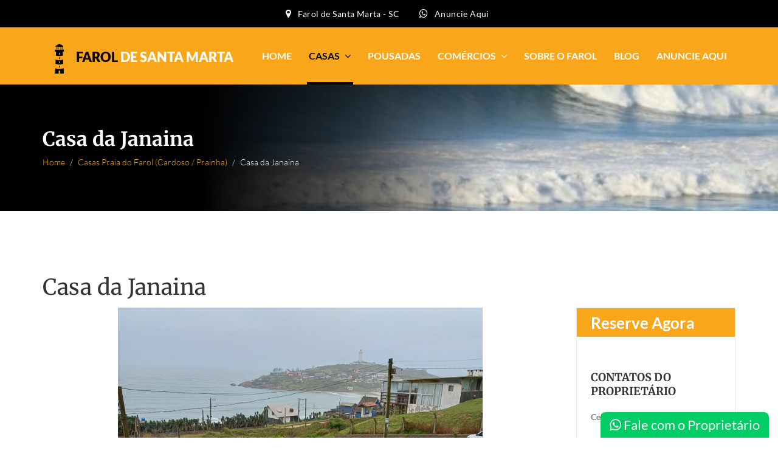

--- FILE ---
content_type: text/html; charset=UTF-8
request_url: https://faroldesantamarta.net/casa/praia-do-farol/casa-da-janaina
body_size: 6522
content:
<!doctype html>
<html lang="pt-br">
<head>
        <meta name="robots" content="index,follow">
        <title>
            Casa da Janaina Farol de Santa Marta Santa Catarina SC Aluguel de casas Pousadas Hotéis        </title>
        <meta name="description" content="">        
        <title>Casa da Janaina Casa</title>

        <meta name="keywords" content="Casa da Janaina " />
        
        <meta property="og:title" content="Casa da Janaina Farol de Santa Marta Santa Catarina SC Aluguel de casas Pousadas Hotéis" />        
        <meta property="og:description" content="" />       
        
                    <meta property="og:image" content="https://faroldesantamarta.net/storage/app/uploads/public/692/daa/4b5/692daa4b5f930519035575.jpeg" />
                
       <base href="https://faroldesantamarta.net"/>
       <link rel="canonical" href="https://faroldesantamarta.net/themes/farol"/>

       <meta name="author" content="RZ Turismo">


        <meta charset="utf-8">
        <meta name="viewport" content="width=device-width,initial-scale=1">
        <link rel="icon" href="https://faroldesantamarta.net/themes/farol/assets/images/icon_farol.png" type="image/x-icon">
        
        <!-- Google Fonts -->	
        <style type="text/css">@font-face {font-family:Lato;font-style:normal;font-weight:300;src:url(/cf-fonts/s/lato/5.0.18/latin/300/normal.woff2);unicode-range:U+0000-00FF,U+0131,U+0152-0153,U+02BB-02BC,U+02C6,U+02DA,U+02DC,U+0304,U+0308,U+0329,U+2000-206F,U+2074,U+20AC,U+2122,U+2191,U+2193,U+2212,U+2215,U+FEFF,U+FFFD;font-display:swap;}@font-face {font-family:Lato;font-style:normal;font-weight:300;src:url(/cf-fonts/s/lato/5.0.18/latin-ext/300/normal.woff2);unicode-range:U+0100-02AF,U+0304,U+0308,U+0329,U+1E00-1E9F,U+1EF2-1EFF,U+2020,U+20A0-20AB,U+20AD-20CF,U+2113,U+2C60-2C7F,U+A720-A7FF;font-display:swap;}@font-face {font-family:Lato;font-style:italic;font-weight:300;src:url(/cf-fonts/s/lato/5.0.18/latin/300/italic.woff2);unicode-range:U+0000-00FF,U+0131,U+0152-0153,U+02BB-02BC,U+02C6,U+02DA,U+02DC,U+0304,U+0308,U+0329,U+2000-206F,U+2074,U+20AC,U+2122,U+2191,U+2193,U+2212,U+2215,U+FEFF,U+FFFD;font-display:swap;}@font-face {font-family:Lato;font-style:italic;font-weight:300;src:url(/cf-fonts/s/lato/5.0.18/latin-ext/300/italic.woff2);unicode-range:U+0100-02AF,U+0304,U+0308,U+0329,U+1E00-1E9F,U+1EF2-1EFF,U+2020,U+20A0-20AB,U+20AD-20CF,U+2113,U+2C60-2C7F,U+A720-A7FF;font-display:swap;}@font-face {font-family:Lato;font-style:normal;font-weight:400;src:url(/cf-fonts/s/lato/5.0.18/latin/400/normal.woff2);unicode-range:U+0000-00FF,U+0131,U+0152-0153,U+02BB-02BC,U+02C6,U+02DA,U+02DC,U+0304,U+0308,U+0329,U+2000-206F,U+2074,U+20AC,U+2122,U+2191,U+2193,U+2212,U+2215,U+FEFF,U+FFFD;font-display:swap;}@font-face {font-family:Lato;font-style:normal;font-weight:400;src:url(/cf-fonts/s/lato/5.0.18/latin-ext/400/normal.woff2);unicode-range:U+0100-02AF,U+0304,U+0308,U+0329,U+1E00-1E9F,U+1EF2-1EFF,U+2020,U+20A0-20AB,U+20AD-20CF,U+2113,U+2C60-2C7F,U+A720-A7FF;font-display:swap;}@font-face {font-family:Lato;font-style:italic;font-weight:400;src:url(/cf-fonts/s/lato/5.0.18/latin/400/italic.woff2);unicode-range:U+0000-00FF,U+0131,U+0152-0153,U+02BB-02BC,U+02C6,U+02DA,U+02DC,U+0304,U+0308,U+0329,U+2000-206F,U+2074,U+20AC,U+2122,U+2191,U+2193,U+2212,U+2215,U+FEFF,U+FFFD;font-display:swap;}@font-face {font-family:Lato;font-style:italic;font-weight:400;src:url(/cf-fonts/s/lato/5.0.18/latin-ext/400/italic.woff2);unicode-range:U+0100-02AF,U+0304,U+0308,U+0329,U+1E00-1E9F,U+1EF2-1EFF,U+2020,U+20A0-20AB,U+20AD-20CF,U+2113,U+2C60-2C7F,U+A720-A7FF;font-display:swap;}@font-face {font-family:Lato;font-style:normal;font-weight:700;src:url(/cf-fonts/s/lato/5.0.18/latin/700/normal.woff2);unicode-range:U+0000-00FF,U+0131,U+0152-0153,U+02BB-02BC,U+02C6,U+02DA,U+02DC,U+0304,U+0308,U+0329,U+2000-206F,U+2074,U+20AC,U+2122,U+2191,U+2193,U+2212,U+2215,U+FEFF,U+FFFD;font-display:swap;}@font-face {font-family:Lato;font-style:normal;font-weight:700;src:url(/cf-fonts/s/lato/5.0.18/latin-ext/700/normal.woff2);unicode-range:U+0100-02AF,U+0304,U+0308,U+0329,U+1E00-1E9F,U+1EF2-1EFF,U+2020,U+20A0-20AB,U+20AD-20CF,U+2113,U+2C60-2C7F,U+A720-A7FF;font-display:swap;}@font-face {font-family:Lato;font-style:italic;font-weight:700;src:url(/cf-fonts/s/lato/5.0.18/latin/700/italic.woff2);unicode-range:U+0000-00FF,U+0131,U+0152-0153,U+02BB-02BC,U+02C6,U+02DA,U+02DC,U+0304,U+0308,U+0329,U+2000-206F,U+2074,U+20AC,U+2122,U+2191,U+2193,U+2212,U+2215,U+FEFF,U+FFFD;font-display:swap;}@font-face {font-family:Lato;font-style:italic;font-weight:700;src:url(/cf-fonts/s/lato/5.0.18/latin-ext/700/italic.woff2);unicode-range:U+0100-02AF,U+0304,U+0308,U+0329,U+1E00-1E9F,U+1EF2-1EFF,U+2020,U+20A0-20AB,U+20AD-20CF,U+2113,U+2C60-2C7F,U+A720-A7FF;font-display:swap;}@font-face {font-family:Lato;font-style:normal;font-weight:900;src:url(/cf-fonts/s/lato/5.0.18/latin/900/normal.woff2);unicode-range:U+0000-00FF,U+0131,U+0152-0153,U+02BB-02BC,U+02C6,U+02DA,U+02DC,U+0304,U+0308,U+0329,U+2000-206F,U+2074,U+20AC,U+2122,U+2191,U+2193,U+2212,U+2215,U+FEFF,U+FFFD;font-display:swap;}@font-face {font-family:Lato;font-style:normal;font-weight:900;src:url(/cf-fonts/s/lato/5.0.18/latin-ext/900/normal.woff2);unicode-range:U+0100-02AF,U+0304,U+0308,U+0329,U+1E00-1E9F,U+1EF2-1EFF,U+2020,U+20A0-20AB,U+20AD-20CF,U+2113,U+2C60-2C7F,U+A720-A7FF;font-display:swap;}@font-face {font-family:Lato;font-style:italic;font-weight:900;src:url(/cf-fonts/s/lato/5.0.18/latin-ext/900/italic.woff2);unicode-range:U+0100-02AF,U+0304,U+0308,U+0329,U+1E00-1E9F,U+1EF2-1EFF,U+2020,U+20A0-20AB,U+20AD-20CF,U+2113,U+2C60-2C7F,U+A720-A7FF;font-display:swap;}@font-face {font-family:Lato;font-style:italic;font-weight:900;src:url(/cf-fonts/s/lato/5.0.18/latin/900/italic.woff2);unicode-range:U+0000-00FF,U+0131,U+0152-0153,U+02BB-02BC,U+02C6,U+02DA,U+02DC,U+0304,U+0308,U+0329,U+2000-206F,U+2074,U+20AC,U+2122,U+2191,U+2193,U+2212,U+2215,U+FEFF,U+FFFD;font-display:swap;}@font-face {font-family:Merriweather;font-style:normal;font-weight:300;src:url(/cf-fonts/s/merriweather/5.0.11/cyrillic-ext/300/normal.woff2);unicode-range:U+0460-052F,U+1C80-1C88,U+20B4,U+2DE0-2DFF,U+A640-A69F,U+FE2E-FE2F;font-display:swap;}@font-face {font-family:Merriweather;font-style:normal;font-weight:300;src:url(/cf-fonts/s/merriweather/5.0.11/latin/300/normal.woff2);unicode-range:U+0000-00FF,U+0131,U+0152-0153,U+02BB-02BC,U+02C6,U+02DA,U+02DC,U+0304,U+0308,U+0329,U+2000-206F,U+2074,U+20AC,U+2122,U+2191,U+2193,U+2212,U+2215,U+FEFF,U+FFFD;font-display:swap;}@font-face {font-family:Merriweather;font-style:normal;font-weight:300;src:url(/cf-fonts/s/merriweather/5.0.11/vietnamese/300/normal.woff2);unicode-range:U+0102-0103,U+0110-0111,U+0128-0129,U+0168-0169,U+01A0-01A1,U+01AF-01B0,U+0300-0301,U+0303-0304,U+0308-0309,U+0323,U+0329,U+1EA0-1EF9,U+20AB;font-display:swap;}@font-face {font-family:Merriweather;font-style:normal;font-weight:300;src:url(/cf-fonts/s/merriweather/5.0.11/latin-ext/300/normal.woff2);unicode-range:U+0100-02AF,U+0304,U+0308,U+0329,U+1E00-1E9F,U+1EF2-1EFF,U+2020,U+20A0-20AB,U+20AD-20CF,U+2113,U+2C60-2C7F,U+A720-A7FF;font-display:swap;}@font-face {font-family:Merriweather;font-style:normal;font-weight:300;src:url(/cf-fonts/s/merriweather/5.0.11/cyrillic/300/normal.woff2);unicode-range:U+0301,U+0400-045F,U+0490-0491,U+04B0-04B1,U+2116;font-display:swap;}@font-face {font-family:Merriweather;font-style:italic;font-weight:300;src:url(/cf-fonts/s/merriweather/5.0.11/cyrillic-ext/300/italic.woff2);unicode-range:U+0460-052F,U+1C80-1C88,U+20B4,U+2DE0-2DFF,U+A640-A69F,U+FE2E-FE2F;font-display:swap;}@font-face {font-family:Merriweather;font-style:italic;font-weight:300;src:url(/cf-fonts/s/merriweather/5.0.11/latin/300/italic.woff2);unicode-range:U+0000-00FF,U+0131,U+0152-0153,U+02BB-02BC,U+02C6,U+02DA,U+02DC,U+0304,U+0308,U+0329,U+2000-206F,U+2074,U+20AC,U+2122,U+2191,U+2193,U+2212,U+2215,U+FEFF,U+FFFD;font-display:swap;}@font-face {font-family:Merriweather;font-style:italic;font-weight:300;src:url(/cf-fonts/s/merriweather/5.0.11/vietnamese/300/italic.woff2);unicode-range:U+0102-0103,U+0110-0111,U+0128-0129,U+0168-0169,U+01A0-01A1,U+01AF-01B0,U+0300-0301,U+0303-0304,U+0308-0309,U+0323,U+0329,U+1EA0-1EF9,U+20AB;font-display:swap;}@font-face {font-family:Merriweather;font-style:italic;font-weight:300;src:url(/cf-fonts/s/merriweather/5.0.11/latin-ext/300/italic.woff2);unicode-range:U+0100-02AF,U+0304,U+0308,U+0329,U+1E00-1E9F,U+1EF2-1EFF,U+2020,U+20A0-20AB,U+20AD-20CF,U+2113,U+2C60-2C7F,U+A720-A7FF;font-display:swap;}@font-face {font-family:Merriweather;font-style:italic;font-weight:300;src:url(/cf-fonts/s/merriweather/5.0.11/cyrillic/300/italic.woff2);unicode-range:U+0301,U+0400-045F,U+0490-0491,U+04B0-04B1,U+2116;font-display:swap;}@font-face {font-family:Merriweather;font-style:normal;font-weight:400;src:url(/cf-fonts/s/merriweather/5.0.11/latin-ext/400/normal.woff2);unicode-range:U+0100-02AF,U+0304,U+0308,U+0329,U+1E00-1E9F,U+1EF2-1EFF,U+2020,U+20A0-20AB,U+20AD-20CF,U+2113,U+2C60-2C7F,U+A720-A7FF;font-display:swap;}@font-face {font-family:Merriweather;font-style:normal;font-weight:400;src:url(/cf-fonts/s/merriweather/5.0.11/vietnamese/400/normal.woff2);unicode-range:U+0102-0103,U+0110-0111,U+0128-0129,U+0168-0169,U+01A0-01A1,U+01AF-01B0,U+0300-0301,U+0303-0304,U+0308-0309,U+0323,U+0329,U+1EA0-1EF9,U+20AB;font-display:swap;}@font-face {font-family:Merriweather;font-style:normal;font-weight:400;src:url(/cf-fonts/s/merriweather/5.0.11/cyrillic/400/normal.woff2);unicode-range:U+0301,U+0400-045F,U+0490-0491,U+04B0-04B1,U+2116;font-display:swap;}@font-face {font-family:Merriweather;font-style:normal;font-weight:400;src:url(/cf-fonts/s/merriweather/5.0.11/latin/400/normal.woff2);unicode-range:U+0000-00FF,U+0131,U+0152-0153,U+02BB-02BC,U+02C6,U+02DA,U+02DC,U+0304,U+0308,U+0329,U+2000-206F,U+2074,U+20AC,U+2122,U+2191,U+2193,U+2212,U+2215,U+FEFF,U+FFFD;font-display:swap;}@font-face {font-family:Merriweather;font-style:normal;font-weight:400;src:url(/cf-fonts/s/merriweather/5.0.11/cyrillic-ext/400/normal.woff2);unicode-range:U+0460-052F,U+1C80-1C88,U+20B4,U+2DE0-2DFF,U+A640-A69F,U+FE2E-FE2F;font-display:swap;}@font-face {font-family:Merriweather;font-style:italic;font-weight:400;src:url(/cf-fonts/s/merriweather/5.0.11/cyrillic-ext/400/italic.woff2);unicode-range:U+0460-052F,U+1C80-1C88,U+20B4,U+2DE0-2DFF,U+A640-A69F,U+FE2E-FE2F;font-display:swap;}@font-face {font-family:Merriweather;font-style:italic;font-weight:400;src:url(/cf-fonts/s/merriweather/5.0.11/cyrillic/400/italic.woff2);unicode-range:U+0301,U+0400-045F,U+0490-0491,U+04B0-04B1,U+2116;font-display:swap;}@font-face {font-family:Merriweather;font-style:italic;font-weight:400;src:url(/cf-fonts/s/merriweather/5.0.11/latin-ext/400/italic.woff2);unicode-range:U+0100-02AF,U+0304,U+0308,U+0329,U+1E00-1E9F,U+1EF2-1EFF,U+2020,U+20A0-20AB,U+20AD-20CF,U+2113,U+2C60-2C7F,U+A720-A7FF;font-display:swap;}@font-face {font-family:Merriweather;font-style:italic;font-weight:400;src:url(/cf-fonts/s/merriweather/5.0.11/latin/400/italic.woff2);unicode-range:U+0000-00FF,U+0131,U+0152-0153,U+02BB-02BC,U+02C6,U+02DA,U+02DC,U+0304,U+0308,U+0329,U+2000-206F,U+2074,U+20AC,U+2122,U+2191,U+2193,U+2212,U+2215,U+FEFF,U+FFFD;font-display:swap;}@font-face {font-family:Merriweather;font-style:italic;font-weight:400;src:url(/cf-fonts/s/merriweather/5.0.11/vietnamese/400/italic.woff2);unicode-range:U+0102-0103,U+0110-0111,U+0128-0129,U+0168-0169,U+01A0-01A1,U+01AF-01B0,U+0300-0301,U+0303-0304,U+0308-0309,U+0323,U+0329,U+1EA0-1EF9,U+20AB;font-display:swap;}@font-face {font-family:Merriweather;font-style:normal;font-weight:700;src:url(/cf-fonts/s/merriweather/5.0.11/cyrillic/700/normal.woff2);unicode-range:U+0301,U+0400-045F,U+0490-0491,U+04B0-04B1,U+2116;font-display:swap;}@font-face {font-family:Merriweather;font-style:normal;font-weight:700;src:url(/cf-fonts/s/merriweather/5.0.11/vietnamese/700/normal.woff2);unicode-range:U+0102-0103,U+0110-0111,U+0128-0129,U+0168-0169,U+01A0-01A1,U+01AF-01B0,U+0300-0301,U+0303-0304,U+0308-0309,U+0323,U+0329,U+1EA0-1EF9,U+20AB;font-display:swap;}@font-face {font-family:Merriweather;font-style:normal;font-weight:700;src:url(/cf-fonts/s/merriweather/5.0.11/latin/700/normal.woff2);unicode-range:U+0000-00FF,U+0131,U+0152-0153,U+02BB-02BC,U+02C6,U+02DA,U+02DC,U+0304,U+0308,U+0329,U+2000-206F,U+2074,U+20AC,U+2122,U+2191,U+2193,U+2212,U+2215,U+FEFF,U+FFFD;font-display:swap;}@font-face {font-family:Merriweather;font-style:normal;font-weight:700;src:url(/cf-fonts/s/merriweather/5.0.11/latin-ext/700/normal.woff2);unicode-range:U+0100-02AF,U+0304,U+0308,U+0329,U+1E00-1E9F,U+1EF2-1EFF,U+2020,U+20A0-20AB,U+20AD-20CF,U+2113,U+2C60-2C7F,U+A720-A7FF;font-display:swap;}@font-face {font-family:Merriweather;font-style:normal;font-weight:700;src:url(/cf-fonts/s/merriweather/5.0.11/cyrillic-ext/700/normal.woff2);unicode-range:U+0460-052F,U+1C80-1C88,U+20B4,U+2DE0-2DFF,U+A640-A69F,U+FE2E-FE2F;font-display:swap;}@font-face {font-family:Merriweather;font-style:italic;font-weight:700;src:url(/cf-fonts/s/merriweather/5.0.11/cyrillic/700/italic.woff2);unicode-range:U+0301,U+0400-045F,U+0490-0491,U+04B0-04B1,U+2116;font-display:swap;}@font-face {font-family:Merriweather;font-style:italic;font-weight:700;src:url(/cf-fonts/s/merriweather/5.0.11/vietnamese/700/italic.woff2);unicode-range:U+0102-0103,U+0110-0111,U+0128-0129,U+0168-0169,U+01A0-01A1,U+01AF-01B0,U+0300-0301,U+0303-0304,U+0308-0309,U+0323,U+0329,U+1EA0-1EF9,U+20AB;font-display:swap;}@font-face {font-family:Merriweather;font-style:italic;font-weight:700;src:url(/cf-fonts/s/merriweather/5.0.11/latin/700/italic.woff2);unicode-range:U+0000-00FF,U+0131,U+0152-0153,U+02BB-02BC,U+02C6,U+02DA,U+02DC,U+0304,U+0308,U+0329,U+2000-206F,U+2074,U+20AC,U+2122,U+2191,U+2193,U+2212,U+2215,U+FEFF,U+FFFD;font-display:swap;}@font-face {font-family:Merriweather;font-style:italic;font-weight:700;src:url(/cf-fonts/s/merriweather/5.0.11/cyrillic-ext/700/italic.woff2);unicode-range:U+0460-052F,U+1C80-1C88,U+20B4,U+2DE0-2DFF,U+A640-A69F,U+FE2E-FE2F;font-display:swap;}@font-face {font-family:Merriweather;font-style:italic;font-weight:700;src:url(/cf-fonts/s/merriweather/5.0.11/latin-ext/700/italic.woff2);unicode-range:U+0100-02AF,U+0304,U+0308,U+0329,U+1E00-1E9F,U+1EF2-1EFF,U+2020,U+20A0-20AB,U+20AD-20CF,U+2113,U+2C60-2C7F,U+A720-A7FF;font-display:swap;}@font-face {font-family:Merriweather;font-style:normal;font-weight:900;src:url(/cf-fonts/s/merriweather/5.0.11/cyrillic-ext/900/normal.woff2);unicode-range:U+0460-052F,U+1C80-1C88,U+20B4,U+2DE0-2DFF,U+A640-A69F,U+FE2E-FE2F;font-display:swap;}@font-face {font-family:Merriweather;font-style:normal;font-weight:900;src:url(/cf-fonts/s/merriweather/5.0.11/cyrillic/900/normal.woff2);unicode-range:U+0301,U+0400-045F,U+0490-0491,U+04B0-04B1,U+2116;font-display:swap;}@font-face {font-family:Merriweather;font-style:normal;font-weight:900;src:url(/cf-fonts/s/merriweather/5.0.11/vietnamese/900/normal.woff2);unicode-range:U+0102-0103,U+0110-0111,U+0128-0129,U+0168-0169,U+01A0-01A1,U+01AF-01B0,U+0300-0301,U+0303-0304,U+0308-0309,U+0323,U+0329,U+1EA0-1EF9,U+20AB;font-display:swap;}@font-face {font-family:Merriweather;font-style:normal;font-weight:900;src:url(/cf-fonts/s/merriweather/5.0.11/latin-ext/900/normal.woff2);unicode-range:U+0100-02AF,U+0304,U+0308,U+0329,U+1E00-1E9F,U+1EF2-1EFF,U+2020,U+20A0-20AB,U+20AD-20CF,U+2113,U+2C60-2C7F,U+A720-A7FF;font-display:swap;}@font-face {font-family:Merriweather;font-style:normal;font-weight:900;src:url(/cf-fonts/s/merriweather/5.0.11/latin/900/normal.woff2);unicode-range:U+0000-00FF,U+0131,U+0152-0153,U+02BB-02BC,U+02C6,U+02DA,U+02DC,U+0304,U+0308,U+0329,U+2000-206F,U+2074,U+20AC,U+2122,U+2191,U+2193,U+2212,U+2215,U+FEFF,U+FFFD;font-display:swap;}@font-face {font-family:Merriweather;font-style:italic;font-weight:900;src:url(/cf-fonts/s/merriweather/5.0.11/cyrillic/900/italic.woff2);unicode-range:U+0301,U+0400-045F,U+0490-0491,U+04B0-04B1,U+2116;font-display:swap;}@font-face {font-family:Merriweather;font-style:italic;font-weight:900;src:url(/cf-fonts/s/merriweather/5.0.11/latin-ext/900/italic.woff2);unicode-range:U+0100-02AF,U+0304,U+0308,U+0329,U+1E00-1E9F,U+1EF2-1EFF,U+2020,U+20A0-20AB,U+20AD-20CF,U+2113,U+2C60-2C7F,U+A720-A7FF;font-display:swap;}@font-face {font-family:Merriweather;font-style:italic;font-weight:900;src:url(/cf-fonts/s/merriweather/5.0.11/cyrillic-ext/900/italic.woff2);unicode-range:U+0460-052F,U+1C80-1C88,U+20B4,U+2DE0-2DFF,U+A640-A69F,U+FE2E-FE2F;font-display:swap;}@font-face {font-family:Merriweather;font-style:italic;font-weight:900;src:url(/cf-fonts/s/merriweather/5.0.11/vietnamese/900/italic.woff2);unicode-range:U+0102-0103,U+0110-0111,U+0128-0129,U+0168-0169,U+01A0-01A1,U+01AF-01B0,U+0300-0301,U+0303-0304,U+0308-0309,U+0323,U+0329,U+1EA0-1EF9,U+20AB;font-display:swap;}@font-face {font-family:Merriweather;font-style:italic;font-weight:900;src:url(/cf-fonts/s/merriweather/5.0.11/latin/900/italic.woff2);unicode-range:U+0000-00FF,U+0131,U+0152-0153,U+02BB-02BC,U+02C6,U+02DA,U+02DC,U+0304,U+0308,U+0329,U+2000-206F,U+2074,U+20AC,U+2122,U+2191,U+2193,U+2212,U+2215,U+FEFF,U+FFFD;font-display:swap;}</style>
        
        <!-- Bootstrap Stylesheet -->	
        <link rel="stylesheet" href="https://faroldesantamarta.net/themes/farol/assets/css/bootstrap.min.css">
        
        <!-- Font Awesome Stylesheet -->
        <link rel="stylesheet" href="https://faroldesantamarta.net/themes/farol/assets/css/font-awesome.min.css">
            
        <!-- Custom Stylesheets -->	
        <link rel="stylesheet" href="https://faroldesantamarta.net/themes/farol/assets/css/style.css?v1.01">
        <link rel="stylesheet" id="cpswitch" href="https://faroldesantamarta.net/themes/farol/assets/css/orange.css">
        <link rel="stylesheet" href="https://faroldesantamarta.net/themes/farol/assets/css/responsive.css">
    
        <!-- Owl Carousel Stylesheet -->
        <link rel="stylesheet" href="https://faroldesantamarta.net/themes/farol/assets/css/owl.carousel.css">
        <link rel="stylesheet" href="https://faroldesantamarta.net/themes/farol/assets/css/owl.theme.css">
        
        <!-- Flex Slider Stylesheet -->
        <link rel="stylesheet" href="https://faroldesantamarta.net/themes/farol/assets/css/flexslider.css" type="text/css" />
        
        <!--Date-Picker Stylesheet-->
        <link rel="stylesheet" href="https://faroldesantamarta.net/themes/farol/assets/css/datepicker.css">

        <!--Lighbox Stylesheet-->
        <link rel="stylesheet" href="https://faroldesantamarta.net/themes/farol/assets/css/ekko-lightbox.css">
        
        <!-- Magnific Gallery -->
        <link rel="stylesheet" href="https://faroldesantamarta.net/themes/farol/assets/css/magnific-popup.css">
        
       <!-- Slick Stylesheet -->
        <link rel="stylesheet" href="https://faroldesantamarta.net/themes/farol/assets/css/slick.css">
        <link rel="stylesheet" href="https://faroldesantamarta.net/themes/farol/assets/css/slick-theme.css">
    </head>
    
    
    <body id="hotel-homepage">
    
        <!--====== LOADER =====-->
        <div class="loader"></div>
    
        <!--============= TOP-BAR ===========-->
<div id="top-bar" class="tb-text-white hidden-xs hidden-sm">
    <div class="container">
        <div class="row">          
            <div class="col-xs-12 col-sm-12 col-md-12 col-lg-12">
                <div id="info">
                    <ul class="list-unstyled list-inline text-center">
                        <li><span><i class="fa fa-map-marker"></i></span>Farol de Santa Marta - SC</li>
                        <li class="hidden-xs"><a href="https://web.whatsapp.com/send?l=pt_BR&amp;text=Olá,%20Eu%20quero%20anunciar%20no%20site%20faroldesantamarta.net&amp;phone=5548996445285" class="linkBranco" target="_blank"><span><i class="fa fa-whatsapp"></i></span>Anuncie Aqui </a></li>
                        <li class="hidden-sm hidden-md hidden-lg"><a href="whatsapp://send?l=pt_BR&amp;text=Olá,%20Eu%20quero%20anunciar%20no%20site%20faroldesantamarta.net&amp;phone=5548996445285" class="linkBranco" target="_blank"><span><i class="fa fa-whatsapp"></i></span>Anuncie Aqui </a></li>
                    </ul>
                </div><!-- end info -->
            </div><!-- end columns -->
                       
        </div><!-- end row -->
    </div><!-- end container -->
</div><!-- end top-bar -->

<nav class="navbar navbar-default main-navbar navbar-custom navbar-colored" id="mynavbar">
    <div class="container">
        <div class="navbar-header">
            <button type="button" class="navbar-toggle" id="menu-button">
              <span class="icon-bar"></span>
              <span class="icon-bar"></span>
              <span class="icon-bar"></span>                        
            </button>
            
            <a href="https://faroldesantamarta.net" class="navbar-brand"><span><img src="https://faroldesantamarta.net/themes/farol/assets/images/icon_farol.png" class="logo-farol" >FAROL</span> DE SANTA MARTA</a>
        </div><!-- end navbar-header -->
        
        <div class="collapse navbar-collapse" id="myNavbar1">
            <ul class="nav navbar-nav navbar-right navbar-search-link">
                <li class=""><a href="https://faroldesantamarta.net">Home</a></li>
                
                                
                <li class="dropdown  active "><a href="#" class="dropdown-toggle" data-toggle="dropdown">Casas<span><i class="fa fa-angle-down"></i></span></a>
                    <ul class="dropdown-menu">
                                                    <li><a href="https://faroldesantamarta.net/casas/praia-do-farol">Praia do Farol (Cardoso / Prainha)</a></li>
                                                    <li><a href="https://faroldesantamarta.net/casas/praia-da-cigana">Praia da Cigana</a></li>
                                                    <li><a href="https://faroldesantamarta.net/casas/praia-do-cardoso-prainha">Praia da Galheta</a></li>
                                                    <li><a href="https://faroldesantamarta.net/casas/praia-da-tereza">Praia da Tereza</a></li>
                                                    <li><a href="https://faroldesantamarta.net/casas/ponta-da-barra">Ponta da Barra</a></li>
                                                    <li><a href="https://faroldesantamarta.net/casas/praia-do-ipoa">Praia do Ipoã</a></li>
                                                    <li><a href="https://faroldesantamarta.net/casas/praia-da-laguna">Praia da Laguna</a></li>
                                            </ul>           
                </li>
                <!-- <li class="dropdown "><a href="#" class="dropdown-toggle" data-toggle="dropdown">Pousadas<span><i class="fa fa-angle-down"></i></span></a>
                    <ul class="dropdown-menu">
                                                    <li><a href="https://faroldesantamarta.net/pousadas/praia-do-farol">Praia do Farol (Cardoso / Prainha)</a></li>
                                                    <li><a href="https://faroldesantamarta.net/pousadas/praia-da-cigana">Praia da Cigana</a></li>
                                                    <li><a href="https://faroldesantamarta.net/pousadas/praia-do-cardoso-prainha">Praia da Galheta</a></li>
                                                    <li><a href="https://faroldesantamarta.net/pousadas/praia-da-tereza">Praia da Tereza</a></li>
                                                    <li><a href="https://faroldesantamarta.net/pousadas/ponta-da-barra">Ponta da Barra</a></li>
                                                    <li><a href="https://faroldesantamarta.net/pousadas/praia-do-ipoa">Praia do Ipoã</a></li>
                                                    <li><a href="https://faroldesantamarta.net/pousadas/praia-da-laguna">Praia da Laguna</a></li>
                                            </ul>           
                </li> -->
                <li class=""><a href="https://faroldesantamarta.net/pousadas/casa-da-janaina">Pousadas</a></li>
                <li class="dropdown "><a href="#" class="dropdown-toggle" data-toggle="dropdown">Comércios<span><i class="fa fa-angle-down"></i></span></a>
                    <ul class="dropdown-menu">
                                                    <li><a href="https://faroldesantamarta.net/comercios/praia-do-farol">Praia do Farol (Cardoso / Prainha)</a></li>
                                                    <li><a href="https://faroldesantamarta.net/comercios/praia-da-cigana">Praia da Cigana</a></li>
                                                    <li><a href="https://faroldesantamarta.net/comercios/praia-do-cardoso-prainha">Praia da Galheta</a></li>
                                                    <li><a href="https://faroldesantamarta.net/comercios/praia-da-tereza">Praia da Tereza</a></li>
                                                    <li><a href="https://faroldesantamarta.net/comercios/ponta-da-barra">Ponta da Barra</a></li>
                                                    <li><a href="https://faroldesantamarta.net/comercios/praia-do-ipoa">Praia do Ipoã</a></li>
                                                    <li><a href="https://faroldesantamarta.net/comercios/praia-da-laguna">Praia da Laguna</a></li>
                                            </ul>           
                </li>
                <li class=""><a href="https://faroldesantamarta.net/sobre-o-farol">Sobre o Farol</a></li>
                <li class=""><a href="https://faroldesantamarta.net/blog">Blog</a></li>
                <li class=""><a href="https://faroldesantamarta.net/anuncie-aqui">Anuncie Aqui</a></li>
            </ul>
        </div><!-- end navbar collapse -->
    </div><!-- end container -->
</nav><!-- end navbar -->

<div class="sidenav-content">
    <div id="mySidenav" class="sidenav" >
        <h2 id="web-name"><a href="https://faroldesantamarta.net"><span><img src="https://faroldesantamarta.net/themes/farol/assets/images/icon_farol.png" class="logo-farol" >FAROL</span> DE SANTA MARTA</a></h2>

        <div id="main-menu">
            <div class="closebtn">
                <button class="btn btn-default" id="closebtn">&times;</button>
            </div><!-- end close-btn -->
            
            <div class="list-group panel">
                <a href="https://faroldesantamarta.net" class="list-group-item " data-parent="#main-menu">Home</a>

                <a href="#casas-links" class="list-group-item  active " data-toggle="collapse" data-parent="#main-menu">Casas<span><i class="fa fa-chevron-down arrow"></i></span></a>
                <div class="collapse sub-menu" id="casas-links">
                                            <a href="https://faroldesantamarta.net/casas/praia-do-farol"  class="list-group-item">Praia do Farol (Cardoso / Prainha)</a>
                                            <a href="https://faroldesantamarta.net/casas/praia-da-cigana"  class="list-group-item">Praia da Cigana</a>
                                            <a href="https://faroldesantamarta.net/casas/praia-do-cardoso-prainha"  class="list-group-item">Praia da Galheta</a>
                                            <a href="https://faroldesantamarta.net/casas/praia-da-tereza"  class="list-group-item">Praia da Tereza</a>
                                            <a href="https://faroldesantamarta.net/casas/ponta-da-barra"  class="list-group-item">Ponta da Barra</a>
                                            <a href="https://faroldesantamarta.net/casas/praia-do-ipoa"  class="list-group-item">Praia do Ipoã</a>
                                            <a href="https://faroldesantamarta.net/casas/praia-da-laguna"  class="list-group-item">Praia da Laguna</a>
                                    </div><!-- end sub-menu -->

                <!-- <a href="#pousadas-links" class="list-group-item " data-toggle="collapse" data-parent="#main-menu">Pousadas<span><i class="fa fa-chevron-down arrow"></i></span></a>
                <div class="collapse sub-menu" id="pousadas-links">
                                            <a href="https://faroldesantamarta.net/pousadas/praia-do-farol" class="list-group-item">Praia do Farol (Cardoso / Prainha)</a>
                                            <a href="https://faroldesantamarta.net/pousadas/praia-da-cigana" class="list-group-item">Praia da Cigana</a>
                                            <a href="https://faroldesantamarta.net/pousadas/praia-do-cardoso-prainha" class="list-group-item">Praia da Galheta</a>
                                            <a href="https://faroldesantamarta.net/pousadas/praia-da-tereza" class="list-group-item">Praia da Tereza</a>
                                            <a href="https://faroldesantamarta.net/pousadas/ponta-da-barra" class="list-group-item">Ponta da Barra</a>
                                            <a href="https://faroldesantamarta.net/pousadas/praia-do-ipoa" class="list-group-item">Praia do Ipoã</a>
                                            <a href="https://faroldesantamarta.net/pousadas/praia-da-laguna" class="list-group-item">Praia da Laguna</a>
                                    </div> --><!-- end sub-menu -->
                
                <a href="https://faroldesantamarta.net/pousadas/casa-da-janaina" class="list-group-item " data-parent="#main-menu">Pousadas</a>

                <a href="https://faroldesantamarta.net/sobre-o-farol" class="list-group-item " data-parent="#main-menu">Sobre o Farol</a>
                <a href="https://faroldesantamarta.net/blog" class="list-group-item " data-parent="#main-menu">Blog</a>
                <a href="https://faroldesantamarta.net/anuncie-aqui" class="list-group-item " data-parent="#main-menu">Anuncie Aqui</a>

            </div><!-- end list-group -->
        </div><!-- end main-menu -->
    </div><!-- end mySidenav -->
</div><!-- end sidenav-content -->   
                
        





<!--================== PAGE-COVER ===============-->
<section class="page-cover" id="cover-hotel-detail" style="background:url('https://faroldesantamarta.net/storage/app/uploads/public/5e1/ba6/8e6/5e1ba68e6aed8060814643.jpg') 50% 45%;  background-size: cover;">
    <div class="container">
        <div class="row">
            <div class="col-sm-12">
            	<h1 class="page-title">Casa da Janaina</h1>
                <ul class="breadcrumb">
                    <li><a href="https://faroldesantamarta.net">Home</a></li>
                    <li><a href="https://faroldesantamarta.net/casas/praia-do-farol">Casas Praia do Farol (Cardoso / Prainha)</a></li>
                    <li class="active">Casa da Janaina</li>
                </ul>
            </div><!-- end columns -->
        </div><!-- end row -->
    </div><!-- end container -->
</section><!-- end page-cover -->
        
<!--===== INNERPAGE-WRAPPER ====-->
<section class="innerpage-wrapper">
	<div id="hotel-details" class="innerpage-section-padding">
        <div class="container">
            <div class="row">
                <div class="col-md-12">
                    <h1 class="page-title">
                        Casa da Janaina
                    </h1>
                </div>
            </div>
            <div class="row">        	
                
                <div class="col-xs-12 col-sm-12 col-md-9 col-lg-9 content-side">
                    
                    <div class="detail-slider">
                        <div class="feature-slider">
                                                            <div><img src="https://faroldesantamarta.net/storage/app/uploads/public/692/daa/4b5/692daa4b5f930519035575.jpeg" class="img-responsive" alt="foto da casa"/></div>
                                                            <div><img src="https://faroldesantamarta.net/storage/app/uploads/public/692/daa/4c2/692daa4c21878323540431.jpeg" class="img-responsive" alt="foto da casa"/></div>
                                                            <div><img src="https://faroldesantamarta.net/storage/app/uploads/public/692/daa/4bb/692daa4bb1893543679000.jpeg" class="img-responsive" alt="foto da casa"/></div>
                                                            <div><img src="https://faroldesantamarta.net/storage/app/uploads/public/692/daa/4c2/692daa4c2ca60549836933.jpeg" class="img-responsive" alt="foto da casa"/></div>
                                                            <div><img src="https://faroldesantamarta.net/storage/app/uploads/public/692/daa/4c5/692daa4c5d960503764349.jpeg" class="img-responsive" alt="foto da casa"/></div>
                                                            <div><img src="https://faroldesantamarta.net/storage/app/uploads/public/692/daa/4bb/692daa4bbe24d404346211.jpeg" class="img-responsive" alt="foto da casa"/></div>
                                                            <div><img src="https://faroldesantamarta.net/storage/app/uploads/public/692/daa/4ad/692daa4ad4e3a832327794.jpeg" class="img-responsive" alt="foto da casa"/></div>
                                                            <div><img src="https://faroldesantamarta.net/storage/app/uploads/public/692/daa/4a8/692daa4a84f1e816073481.jpeg" class="img-responsive" alt="foto da casa"/></div>
                                                            <div><img src="https://faroldesantamarta.net/storage/app/uploads/public/61e/6b3/e5e/61e6b3e5e7062320572041.jpeg" class="img-responsive" alt="foto da casa"/></div>
                                                            <div><img src="https://faroldesantamarta.net/storage/app/uploads/public/692/daa/4ab/692daa4ab206a034554400.jpeg" class="img-responsive" alt="foto da casa"/></div>
                                                            <div><img src="https://faroldesantamarta.net/storage/app/uploads/public/692/daa/4b0/692daa4b004cb800897331.jpeg" class="img-responsive" alt="foto da casa"/></div>
                                                            <div><img src="https://faroldesantamarta.net/storage/app/uploads/public/5fc/12f/1aa/5fc12f1aa8657214277655.jpeg" class="img-responsive" alt="foto da casa"/></div>
                                                            <div><img src="https://faroldesantamarta.net/storage/app/uploads/public/61e/6b3/e28/61e6b3e2807f4417957060.jpeg" class="img-responsive" alt="foto da casa"/></div>
                                                            <div><img src="https://faroldesantamarta.net/storage/app/uploads/public/692/daa/4a6/692daa4a6f8b8726830581.jpeg" class="img-responsive" alt="foto da casa"/></div>
                                                    </div><!-- end feature-slider -->
                    	
                        <div class="feature-slider-nav">
                                                            <div><img src="https://faroldesantamarta.net/storage/app/uploads/public/692/daa/4b5/thumb_4732_166_106_0_0_crop.jpeg" class="img-responsive" alt="foto da casa"/></div>
                                                            <div><img src="https://faroldesantamarta.net/storage/app/uploads/public/692/daa/4c2/thumb_4735_166_106_0_0_crop.jpeg" class="img-responsive" alt="foto da casa"/></div>
                                                            <div><img src="https://faroldesantamarta.net/storage/app/uploads/public/692/daa/4bb/thumb_4733_166_106_0_0_crop.jpeg" class="img-responsive" alt="foto da casa"/></div>
                                                            <div><img src="https://faroldesantamarta.net/storage/app/uploads/public/692/daa/4c2/thumb_4736_166_106_0_0_crop.jpeg" class="img-responsive" alt="foto da casa"/></div>
                                                            <div><img src="https://faroldesantamarta.net/storage/app/uploads/public/692/daa/4c5/thumb_4737_166_106_0_0_crop.jpeg" class="img-responsive" alt="foto da casa"/></div>
                                                            <div><img src="https://faroldesantamarta.net/storage/app/uploads/public/692/daa/4bb/thumb_4734_166_106_0_0_crop.jpeg" class="img-responsive" alt="foto da casa"/></div>
                                                            <div><img src="https://faroldesantamarta.net/storage/app/uploads/public/692/daa/4ad/thumb_4729_166_106_0_0_crop.jpeg" class="img-responsive" alt="foto da casa"/></div>
                                                            <div><img src="https://faroldesantamarta.net/storage/app/uploads/public/692/daa/4a8/thumb_4727_166_106_0_0_crop.jpeg" class="img-responsive" alt="foto da casa"/></div>
                                                            <div><img src="https://faroldesantamarta.net/storage/app/uploads/public/61e/6b3/e5e/thumb_3332_166_106_0_0_crop.jpeg" class="img-responsive" alt="foto da casa"/></div>
                                                            <div><img src="https://faroldesantamarta.net/storage/app/uploads/public/692/daa/4ab/thumb_4728_166_106_0_0_crop.jpeg" class="img-responsive" alt="foto da casa"/></div>
                                                            <div><img src="https://faroldesantamarta.net/storage/app/uploads/public/692/daa/4b0/thumb_4730_166_106_0_0_crop.jpeg" class="img-responsive" alt="foto da casa"/></div>
                                                            <div><img src="https://faroldesantamarta.net/storage/app/uploads/public/5fc/12f/1aa/thumb_2536_166_106_0_0_crop.jpeg" class="img-responsive" alt="foto da casa"/></div>
                                                            <div><img src="https://faroldesantamarta.net/storage/app/uploads/public/61e/6b3/e28/thumb_3329_166_106_0_0_crop.jpeg" class="img-responsive" alt="foto da casa"/></div>
                                                            <div><img src="https://faroldesantamarta.net/storage/app/uploads/public/692/daa/4a6/thumb_4726_166_106_0_0_crop.jpeg" class="img-responsive" alt="foto da casa"/></div>
                                                    </div><!-- end feature-slider-nav -->
                    </div>  <!-- end detail-slider -->

                    <div class="detail-tabs">
                    	<ul class="nav nav-tabs nav-justified">
                            <li class="active"><a href="#hotel-overview" data-toggle="tab">Casa da Janaina</a></li>
                            <li><a href="#restaurant" data-toggle="tab">Características</a></li>
                            <li><a href="#pick-up" data-toggle="tab">Depoimentos</a></li>
                        </ul>
                    	
                        <div class="tab-content">

                            <div id="hotel-overview" class="tab-pane in active">
                            	<div class="row">
                            		<div class="col-sm-4 col-md-4 tab-img">
                                		<img src="https://faroldesantamarta.net/storage/app/uploads/public/692/daa/6c2/692daa6c2237a660606402.jpeg" class="img-responsive" alt="descrição" />
                                    </div><!-- end columns -->
                                	
                                    <div class="col-sm-8 col-md-8 tab-text">
                                		<h3>Casa da Janaina</h3>
                                        <p>Chalé aconchegante com ótima localização e uma vista privilegiada para o mar e para o Farol.</p>

<p>Todo mobiliado, e com eletrodomésticos( liquidificador, sanduicheira, air fryer, microondas e forno elétrico.</p>

<p>Estacionamento exclusivo.</p>

<p>Ótimo para seu descanso e lazer.</p>

<p>Entre em contato conosco e fazer seu orçamento.</p>  
                                    </div><!-- end columns -->
                                </div><!-- end row -->
                            </div><!-- end hotel-overview -->
                        	
                            <div id="restaurant" class="tab-pane">
                            	<div class="row">
                                	
                                    <div class="col-sm-12 col-md-12 tab-text">
                                        
                                        <div class="col-sm-12 col-md-6">
                                                                                        
                                            Nº de Quartos: 2<br>                                             Nº de Pessoas: 8 <br>                                             Nº de Banheiros: 1<br>                                                                                                                                 </div>
                                        <div class="col-sm-12 col-md-6">
                                            Estacionamento: Sim<br>                                             Churrasqueira: Sim<br>                                             Chuveiro elétrico: Sim<br>                                                                                                                                     TV: Sim<br>                                             Internet: Sim<br>                                                                                         Ventilador: Sim<br>                                             Microondas: Sim<br>                                         </div>
                                    </div><!-- end columns -->
                                </div><!-- end row -->
                            </div><!-- end restaurant -->
                            
                            <div id="pick-up" class="tab-pane">
                            	<div class="row">
                                    <div class="col-sm-12 col-md-12 tab-text">
                                                                                                                                                                    Essa casa não possui nenhum depoimento.
                                                                                
                                        <h3>Envie um depoimento para essa Casa</h3>
                                        <form class="depoimento-form row" data-request="onSaveTestimonial" data-request-validate data-request-flash>
                                            <input type="hidden" name="id_casa" value="119">
                                            <input type="text" name="name" class="form-control" placeholder="Nome" required>
                                            <textarea name="depoimento" class="form-control" placeholder="Depoimento" required></textarea>
                                            <button class="btn btn-block btn-orange" data-attach-loading>Enviar</button>
                                        </form>
                                    </div><!-- end columns -->
                                </div><!-- end row -->
                            </div><!-- end pick-up -->
                            
                        </div><!-- end tab-content -->
                    </div><!-- end detail-tabs -->
                                                        </div><!-- end columns -->
                                        
                <div class="col-xs-12 col-sm-12 col-md-3 side-bar right-side-bar">
                    
                    <div class="side-bar-block booking-form-block">
                    	<h2 class="selected-price">Reserve Agora</h2>
                    
                    	<div class="booking-form">
                                                        
                            <h3 class="pdt-20 pdb-20">Contatos do Proprietário</h3>
                                                            <p><b>Celular:</b> (48)99917-6920</p>
                                                        
                        </div><!-- end booking-form -->
                    </div><!-- end side-bar-block -->
                    
                    <div class="row">
                        <div class="col-md-12 pdb-20">
                            <h2>Parceiros</h2>
                        </div>
                                                    <div class="col-md-12 pdb-20">
                                <div class="main-img">
                                    <a href="https://www.voalaimagens.com.br/loja?Cole%C3%A7%C3%A3o=Farol+de+Santa+Marta" target="_blank">                                        <img src="https://faroldesantamarta.net/storage/app/uploads/public/600/9e9/e0d/6009e9e0d5e83468419451.jpg" class="img-responsive" alt="hotel-img" />
                                    </a>                                   
                                </div><!-- end offer-img -->
                                
                                <div class="main-info hotel-info">                           
                                    <div class="main-title hotel-title">
                                        <a href="https://www.voalaimagens.com.br/loja?Cole%C3%A7%C3%A3o=Farol+de+Santa+Marta" target="_blank">Voalá Imagens Aéreas</a>                                        <p>Quadros em alta qualidade</p>
                                    </div><!-- end hotel-title -->
                                </div><!-- end hotel-info -->
                            </div>
                                                    <div class="col-md-12 pdb-20">
                                <div class="main-img">
                                    <a href="https://www.voalaimagens.com.br/" target="_blank">                                        <img src="https://faroldesantamarta.net/storage/app/uploads/public/600/9ec/f52/6009ecf52d019729752753.jpg" class="img-responsive" alt="hotel-img" />
                                    </a>                                   
                                </div><!-- end offer-img -->
                                
                                <div class="main-info hotel-info">                           
                                    <div class="main-title hotel-title">
                                        <a href="https://www.voalaimagens.com.br/" target="_blank">Voalá Imagens Aéreas</a>                                        <p>Serviço de fotos e vídeos com drone</p>
                                    </div><!-- end hotel-title -->
                                </div><!-- end hotel-info -->
                            </div>
                                                                            <div class="col-md-12 pdb-20">
                                <div class="main-img">
                                    <a href="http://conteudo.rzturismo.com.br/costa-rica-open-voucher-surftrips" target="_blank">                                        <img src="https://faroldesantamarta.net/storage/app/uploads/public/5de/824/110/5de824110ea0d407999888.png" class="img-responsive" alt="hotel-img" />
                                    </a>                                   
                                </div><!-- end offer-img -->
                                
                                <div class="main-info hotel-info">                           
                                    <div class="main-title hotel-title">
                                        <a href="http://conteudo.rzturismo.com.br/costa-rica-open-voucher-surftrips" target="_blank">Surf Trips - RZ Turismo</a>                                        <p>Surf Trips - RZ Turismo</p>
                                    </div><!-- end hotel-title -->
                                </div><!-- end hotel-info -->
                            </div>
                                                
                    </div><!-- end row -->
                </div><!-- end columns -->  
                
            </div><!-- end row -->
    	</div><!-- end container -->
    </div><!-- end hotel-details -->
</section><!-- end innerpage-wrapper -->


<div class="whats-footer hidden-xs">
  <a href="https://web.whatsapp.com/send?l=pt_BR&amp;text=Olá,%20Eu%20vi%20seu%20anúncio%20no%20site%20faroldesantamarta.net&amp;phone=5548999176920"  target="_blank">
    <i class="fa fa-whatsapp"></i>
    <span class="whats-footer-text">
      Fale com o Proprietário
    </span>
  </a>
</div>     
<div class="whats-footer hidden-sm hidden-md hidden-lg">
  <a href="whatsapp://send?l=pt_BR&amp;text=Olá,%20Eu%20vi%20seu%20anúncio%20no%20site%20faroldesantamarta.net&amp;phone=5548999176920"  target="_blank">
    <i class="fa fa-whatsapp"></i>
    <span class="whats-footer-text">
      Fale com o Proprietário
    </span>
  </a>
</div>     




        
<!--======================= FOOTER =======================-->
<section id="footer" class="ftr-heading-w ftr-heading-mgn-2">

    <div id="footer-top" class="banner-padding ftr-top-grey ftr-text-grey">
        <div class="container">
            <div class="row">
                                <div class="col-xs-12 col-sm-12 col-md-5 col-lg-5 footer-widget ftr-about center-mobile ">
                    <h3 class="footer-heading">Farol de Santa Marta . Net</h3>
                     <p>O Site Farol de Santa Marta . Net possuí mais de 13 anos divulgando anunciando as melhores casas para aluguel e pousadas no Farol de Santa Marta. Todas as casas anunciadas são vistoriados por nossa equipe local e você aluga direto com os proprietários para garantia do melhor preço.</p>
                    <!-- <ul class="social-links list-inline list-unstyled">
                        <li><a href="#"><span><i class="fa fa-facebook"></i></span></a></li>
                        <li><a href="#"><span><i class="fa fa-twitter"></i></span></a></li>
                        <li><a href="#"><span><i class="fa fa-google-plus"></i></span></a></li>
                        <li><a href="#"><span><i class="fa fa-pinterest-p"></i></span></a></li>
                        <li><a href="#"><span><i class="fa fa-instagram"></i></span></a></li>
                        <li><a href="#"><span><i class="fa fa-linkedin"></i></span></a></li>
                        <li><a href="#"><span><i class="fa fa-youtube-play"></i></span></a></li>
                    </ul> -->
                </div><!-- end columns -->
                                                
                <div class="col-xs-12 col-sm-6 col-md-2 col-lg-2 footer-widget ftr-links ftr-pad-left center-mobile">
                    <h3 class="footer-heading">Casas</h3>
                    <ul class="list-unstyled footer-links">
                                                    <li><a href="https://faroldesantamarta.net/casas/praia-do-farol">Praia do Farol (Cardoso / Prainha)</a></li>
                                                    <li><a href="https://faroldesantamarta.net/casas/praia-da-cigana">Praia da Cigana</a></li>
                                                    <li><a href="https://faroldesantamarta.net/casas/praia-do-cardoso-prainha">Praia da Galheta</a></li>
                                                    <li><a href="https://faroldesantamarta.net/casas/praia-da-tereza">Praia da Tereza</a></li>
                                                    <li><a href="https://faroldesantamarta.net/casas/ponta-da-barra">Ponta da Barra</a></li>
                                                    <li><a href="https://faroldesantamarta.net/casas/praia-do-ipoa">Praia do Ipoã</a></li>
                                                    <li><a href="https://faroldesantamarta.net/casas/praia-da-laguna">Praia da Laguna</a></li>
                                                
                    </ul>
                </div><!-- end columns -->

                <div class="col-xs-12 col-sm-6 col-md-2 col-lg-2 footer-widget ftr-links ftr-pad-left center-mobile">
                    <h3 class="footer-heading">Pousadas</h3>
                    <ul class="list-unstyled footer-links">
                                                    <li><a href="https://faroldesantamarta.net/pousadas/praia-do-farol">Praia do Farol (Cardoso / Prainha)</a></li>
                                                    <li><a href="https://faroldesantamarta.net/pousadas/praia-da-cigana">Praia da Cigana</a></li>
                                                    <li><a href="https://faroldesantamarta.net/pousadas/praia-do-cardoso-prainha">Praia da Galheta</a></li>
                                                    <li><a href="https://faroldesantamarta.net/pousadas/praia-da-tereza">Praia da Tereza</a></li>
                                                    <li><a href="https://faroldesantamarta.net/pousadas/ponta-da-barra">Ponta da Barra</a></li>
                                                    <li><a href="https://faroldesantamarta.net/pousadas/praia-do-ipoa">Praia do Ipoã</a></li>
                                                    <li><a href="https://faroldesantamarta.net/pousadas/praia-da-laguna">Praia da Laguna</a></li>
                                            </ul>
                </div><!-- end columns -->

                <div class="col-xs-12 col-sm-6 col-md-3 col-lg-3 footer-widget ftr-links ftr-pad-left center-mobile">
                    <h3 class="footer-heading">Institucional</h3>
                    <ul class="list-unstyled footer-links">
                        <li><a href="https://faroldesantamarta.net">Home</a></li>
                        <li><a href="https://faroldesantamarta.net/anuncie-aqui">Anuncie Aqui</a></li>
                        <li><a href="https://faroldesantamarta.net/sobre-o-farol">Sobre o Farol</a></li>
                    </ul>
                </div><!-- end columns -->
                
            </div><!-- end row -->
        </div><!-- end container -->
    </div><!-- end footer-top -->

    <div id="footer-bottom" class="ftr-bot-black">
        <div class="container">
            <div class="row">
                <div class="col-xs-12 col-sm-6 col-md-6 col-lg-6" id="copyright">
                    <p>© 2020 Todos os Direitos Reservados.</p>
                </div><!-- end columns -->
                
                <div class="col-xs-12 col-sm-6 col-md-6 col-lg-6" id="terms">
                    <ul class="list-unstyled list-inline">
                        <li>Desemvolvido por: <a href="http://zmark.com.br" title="Agência de Marketing Digital e Criação de Sites Porto Alegre" alt="Agência de Marketing Digital e Criação de Sites Porto Alegre" target="_blank">Zmark - Marketing Digital</a></li>
                    </ul>
                </div><!-- end columns -->
            </div><!-- end row -->
        </div><!-- end container -->
    </div><!-- end footer-bottom -->
    
</section><!-- end footer -->        
        
        <!-- Page Scripts Starts -->
        <script src="https://faroldesantamarta.net/themes/farol/assets/js/jquery.min.js"></script>
        <script src="https://faroldesantamarta.net/themes/farol/assets/js/jquery.colorpanel.js"></script>
        <script src="https://faroldesantamarta.net/themes/farol/assets/js/jquery.magnific-popup.min.js"></script>
        <script src="https://faroldesantamarta.net/themes/farol/assets/js/bootstrap.min.js"></script>
        <script src="https://faroldesantamarta.net/themes/farol/assets/js/jquery.flexslider.js"></script>
        <script src="https://faroldesantamarta.net/themes/farol/assets/js/bootstrap-datepicker.js"></script>
        <script src="https://faroldesantamarta.net/themes/farol/assets/js/owl.carousel.min.js"></script>
        <script src="https://faroldesantamarta.net/themes/farol/assets/js/slick.min.js"></script>
        <script src="https://faroldesantamarta.net/themes/farol/assets/js/custom-navigation.js"></script>
        <script src="https://faroldesantamarta.net/themes/farol/assets/js/custom-flex.js"></script>
        <script src="https://faroldesantamarta.net/themes/farol/assets/js/custom-owl.js"></script>
        <script src="https://faroldesantamarta.net/themes/farol/assets/js/custom-date-picker.js"></script>
        <script src="https://faroldesantamarta.net/themes/farol/assets/js/custom-gallery.js"></script>
        <script src="https://faroldesantamarta.net/themes/farol/assets/js/ekko-lightbox.min.js"></script>
        <script src="https://faroldesantamarta.net/themes/farol/assets/js/custom-slick.js"></script>
        <script src="https://faroldesantamarta.net/themes/farol/assets/js/jquery.instagramFeed.js"></script>
        <script src="https://faroldesantamarta.net/themes/farol/assets/js/custom.js"></script>
        <!-- Page Scripts Ends -->



        <script src="/modules/system/assets/js/framework.combined-min.js"></script>
<link rel="stylesheet" property="stylesheet" href="/modules/system/assets/css/framework.extras-min.css">
         
        
    <script defer src="https://static.cloudflareinsights.com/beacon.min.js/vcd15cbe7772f49c399c6a5babf22c1241717689176015" integrity="sha512-ZpsOmlRQV6y907TI0dKBHq9Md29nnaEIPlkf84rnaERnq6zvWvPUqr2ft8M1aS28oN72PdrCzSjY4U6VaAw1EQ==" data-cf-beacon='{"version":"2024.11.0","token":"ecfc2d08322646899e2406647cc04653","r":1,"server_timing":{"name":{"cfCacheStatus":true,"cfEdge":true,"cfExtPri":true,"cfL4":true,"cfOrigin":true,"cfSpeedBrain":true},"location_startswith":null}}' crossorigin="anonymous"></script>
</body>
</html>

--- FILE ---
content_type: text/css
request_url: https://faroldesantamarta.net/themes/farol/assets/css/style.css?v1.01
body_size: 15366
content:
/* ----------------------------------------------------
Theme Name:		Star Travel - HTML Template
Version:		1.0.1
Author:			Star Travel
------------------------------------------------------- */


/* ======================================================
	TABLE OF CONTENTS
   ====================================================== */

/**

* 1.0	Settings
* 1.1	Top Bar
* 1.2	Navbar
* 1.3	Slider
* 1.4	Search Tabs
* 1.5	Main Block
* 1.6	Hotel Block
* 1.7	Tour Block
* 1.8	Cruise Block
* 1.9	Flight Block
* 1.10	Destination Block
* 1.11	Vehicle Block
* 1.12	Gallery
* 1.13	Best Features
* 1.14	Luxury Offers
* 1.15	Highlights
* 1.16	Banners
* 1.17	Testimonials
* 1.18	Latest Blog
* 1.19	Packages
* 1.20	Newsletter
* 1.21	Contact Form
* 1.22	Footer
* 1.23	Page Cover
* 1.24	Sidebar
* 1.25	Grid Block
* 1.26	List Block
* 1.27	Pagination
* 1.28	Detail Pages Tabs
* 1.29	Detail Pages Slider
* 1.30	Custom Forms
* 1.31	Extra Pages
* 1.32	Contact Us

**/

/* -----------------------------------------------------
		Settings
   ----------------------------------------------------- */

html,body{
	height:100%;
	position:relative;
}

p,ul,a,.btn,span,input,select,textarea,label, table, .meta h2, blockquote, small, .newsletter h2, .cruise-offer-text h3, .package h2, .welcome-message h2, #hot-tour h3, #hot-tour h2, #message-banner h2, .member-name h3, #error-text h2, .company-name, #coming-soon-text h2, .booking-form-block .selected-price, #dashboard h2, #dashboard h3, #dashboard h4, #web-name, .tvl-insurance-info .innerpage-heading h1, .big-heading h2, .traveler-info h3, .list-group-heading,.page-search-form h2, .member-info-2 h4, #faq-page .content-side .panel-default .panel-title, .service-intro-text h4, .popup-ad-text h4{
	font-family: 'Lato', sans-serif;
}

p,ul{
	line-height:1.5em;
	font-size:14px;
}

ul{
	margin-bottom:0px;
}

h1,h2,h3,h4,h5,h6,.main-title a, .flight-info h3 .flight-destination,.blog-post-title a, .block-title a, .detail-block .detail-title a, .side-bar .detail-block-2 .detail-title a, #travel-guide .tv-guide-block .tab-text h3 a{
	font-family: 'Merriweather', serif;
	margin-top:0;
	line-height:1.3em;
}

.page-heading{
	text-align:center;
	margin-bottom:40px;
}

.page-heading h2{
	text-transform: capitalize;
	font-size:36px;
	font-weight:bold;
	margin-bottom:14px;
}

.page-heading .heading-line{
	width:50px;
	margin:0px auto;
}

.page-heading p{
	width:65%;
	margin:0 auto;
	font-size:18px;
}

.innerpage-heading h1{
	text-transform:uppercase;
	font-weight:bold;
	margin-bottom:20px;
	font-size:35px;
}

.innerpage-heading p{
	width:65%;
	margin:20px auto 50px;
	font-size:18px;
}

.trip-heading span{
	margin-right:15px;
}

.trip-heading h2{
	margin-bottom:0px;
}

.trip-heading p{
	margin-bottom:0px;
}

.innerpage-wrapper .butn .btn{
	width:218px;
}

.btn{
	font-size:14px;
	text-transform:uppercase;
	font-weight:bold;
}

.section-padding{
	padding-top:60px;
	padding-bottom:60px;
}

.banner-padding{
	padding-top:86px;
	padding-bottom:86px;
}

.innerpage-section-padding{
	padding-top:103px;
	padding-bottom:147px;
}
.innerpage-section-padding2{
	padding-top:103px;
	/*padding-bottom:147px;*/
}


.innerpage-banner-padding{
	padding-top:100px;
	padding-bottom:100px;
}

.innerpage-103-pd-tb{
	padding:103px 0px;
}

.yellow-line{
	width:130px;
	margin:0 auto 40px;
}

.btn-padding{
	padding:12px 48px;
}

.no-padding{
	padding-left:0px !important;
	padding-right:0px !important;
}

.no-pd-top{
	padding-top:0px;
}

.no-pd-bottom{
	padding-bottom:0px;
}

.mg-bot-30{
	margin-bottom:30px;
}

.mg-bot-55{
	margin-bottom:55px;
}

.mg-bot-60{
	margin-bottom:60px;
}

.butn .btn{
	margin-top:70px;
	width:265px;
	padding:16px 0px;
}

.col-xs-15,
.col-sm-15,
.col-md-15,
.col-lg-15 {
    position: relative;
    min-height: 1px;
    padding-right: 15px;
    padding-left: 15px;
}

.col-xs-15 {
    width: 20%;
    float: left;
}

#colorPanel{
	z-index:300;
}

.view-all{
	margin-top:80px;
}

.view-all .btn{
	padding:10px 50px;
	font-size:15px;
}

.owl-carousel.owl-custom-arrow .owl-controls .owl-buttons{
	position:absolute;
	top:45%;
	transform:translateY(-45%);
	left:0;
	width:100%;
}

.owl-carousel.owl-custom-arrow .owl-controls .owl-buttons div{
	font-size:20px;
	padding:0px 10px;
	opacity:1;
}

.owl-carousel.owl-custom-arrow .owl-controls .owl-buttons div .fa{
	margin-bottom:5px;
}

.owl-carousel.owl-custom-arrow .owl-controls .owl-buttons .owl-prev{
	left:-20px;
	position:absolute;
}

.owl-carousel.owl-custom-arrow .owl-controls .owl-buttons .owl-next{
	right:-20px;
	position:absolute;
}

.map iframe{
	width:100%;
}

#colorPanel{
	z-index:300;
}

.border-shape-top::before,
.border-shape-top::after{
	content: '';
    position: absolute;
    left: 0px;
    top: 0px;
}

.border-shape-top::before {
    width: 5px;
    height: 40px;
}

.border-shape-top::after {
    width: 40px;
    height: 5px;
}

.border-shape-bot::before,
.border-shape-bot::after{
	content: '';
    position: absolute;
    right: 0px;
    bottom: 0px;
}

.border-shape-bot:before{
	width: 5px;
    height: 40px;
}

.border-shape-bot:after{
	width: 40px;
    height: 5px;
}

/* -----------------------------------------------------
		Top Bar
   ----------------------------------------------------- */

#top-bar{
	padding:10px 0px 10px 0px;
}

#top-bar.container-header{
	padding-left:15px;
	padding-right:15px;
}

#top-bar ul{
	margin-bottom:0px;
	letter-spacing:0.03em;
	font-size:14px;
	line-height:1.8em;
}

#top-bar #info li:first-child{
	margin-right:20px;
}
	
#top-bar #info ul li .fa{
	padding-right:10px;
	font-size:16px;
}

#top-bar #links{
	float:right;
}

#top-bar #links a{
	padding-bottom:0px;
}

#top-bar #links a .fa{
	padding-left:10px;
	font-size:14px;
	margin-right:8px;
}

#top-bar #links ul li{
	padding-left:0px;
}

#top-bar #links ul li:last-child{
	padding-right:0px;
}

#top-bar form ul li:last-child{
	margin-left:12px;
}

#top-bar #links > ul > li form{
	position:relative;
	padding-left:25px;
}

#top-bar #links > ul > li form:after{
	position:absolute;
	content:'';
	height:15px;
	width:1px;
	display:block;
	top:5px;
	left:0px;
}

#top-bar .form-group{
	margin-bottom:0px;
}

#top-bar .form-group{
    font-size:15px;
	position:relative;
	text-transform:uppercase;
	width:45px;
}

#top-bar .form-group.currency{
	width:35px;
}

#top-bar .form-group .fa{
	position:absolute;
	right:0px;
	top:2px;
	font-size:18px;
	pointer-events:none;
}

#top-bar .form-group select {
	z-index:9999;
	padding:0px;
	height:auto;
	z-index:1;
}

/* -----------------------------------------------------
		Navbar
   ----------------------------------------------------- */

.navbar{
	margin-bottom:0px;
	z-index:200;
}

.affix{
	position:fixed;
	top:0;
	left:0;
	width:100%;
	z-index:200;
}

.affix ~ section{
	position:relative;
	top:51px;
}

.main-navbar .navbar-header{
	position:relative;
}

.main-navbar .header-search{
	float:right;
	margin-top:17px;
}

.main-navbar .navbar-brand{
	padding-right:0px;
}

.main-navbar .navbar-brand .fa{
	margin-right:10px;
	position:relative;
	top:2px;
}

.main-navbar .nav > li > a{
	font-size:16px;
	font-weight:bold;
	text-transform:uppercase;
}

.main-navbar .navbar-nav > li{
	position:relative;
}

.main-navbar .navbar-nav > li::before{
	width: 0;
	height: 4px;
	transition: all 0.25s linear;
	position: absolute;
	content: "";
	z-index: -1;
	left: 0px;
	top: auto;
	bottom:0px;
	right: 0px;
	-webkit-transition: all 0.25s linear;
	z-index:1;
	margin:0 auto;
}

.main-navbar .navbar-nav > li.active::before{
	width: 100%;
}

.main-navbar .nav > li > a .fa-angle-down{
	margin-left:8px;
}
/*
.main-navbar.container-header .navbar-nav > li:last-child{
	margin-right:15px;
}

.main-navbar .navbar-search-link > li:last-child a{
	height:34px;
	width:35px;
	text-align:center;
	padding:0px;
	margin-top:2px;
}

.main-navbar .navbar-search-link > li:last-child .fa{
	margin-top:7px;
}*/

.main-navbar .navbar-nav li .dropdown-menu {
	width: 250px;
	padding: 0;
}

.main-navbar .navbar-nav li .dropdown-menu li a {
	padding-top: 9px;
	padding-bottom: 9px;
	font-size: 14px;
}

/* New */

.main-navbar .navbar-nav .dropdown:hover > .dropdown-menu{
	display:block;
}

.dropdown-submenu{
	position:relative;
}

.dropdown-submenu:hover > .dropdown-menu{
	display:block;
}

.dropdown-submenu > a:after{
	display:block;
	content:" ";
	float:right;
	width:0;
	height:0;
	margin-top:5px;
	margin-right:-10px;
}

/* New */

.main-navbar .mega-dropdown-menu{
	padding:40px 20px 40px !important;
}

.main-navbar .mega-dropdown-menu .row{
	margin-left:0px;
	margin-right:0px;
}

.main-navbar .mega-dropdown-menu .dropdown-header{
	font-size:16px;
	font-weight:900;
	margin-bottom:14px;
	text-transform:uppercase;
	padding:3px 16px;
}

.main-navbar .navbar-nav li .mega-dropdown-menu ul li a{
	display:block;
	text-decoration:none;
	padding-left:15px;
	margin-top:1px;
}

.header-absolute{
	position:absolute;
	top:0;
	left:0;
	z-index:100;
	width:100%;
}

/************* CRUISE HOMEPAGE *************/

#cruise-homepage #top-bar{
	padding-left:15px;
	padding-right:15px;
}

#cruise-homepage .main-navbar .navbar-nav > li:last-child{
	margin-right:15px;
}

#close-button{
	position:fixed;
	right:50px;
	top:40px;
	color:black;
	z-index:1;
	font-size:40px;
	cursor:pointer;
	text-decoration:none;
}

.overlay {
    height: 100%;
    width: 100%;
    position: fixed;
    z-index:1000;
    top: 0;
    left: 0;
    overflow-y: hidden;
    transition: 0.5s;
	transform:translateY(-120%);
}

.overlay-content {
    position: relative;
	height:100%;
    width: 100%;
    text-align: center;
	display:table;
}

.overlay-content .form-center{
	display:table-cell;
	vertical-align:middle;
}

.overlay-content form .form-group{
	width:610px;
	margin:0 auto;
}

.overlay-content form input{
	font-size:20px;
}

.overlay-content form .input-group-btn .btn{
	font-size:22px;
	width:75px;
	position:relative;
}

.overlay-content form input,
.overlay-content form .input-group-btn .btn{
	height:60px;
}

/*************** SIDEBAR NAV ***************/

#mySidenav{
	overflow-Y:auto;
	overflow-X:hidden;
	width:250px;
	transition:.4s;
	transform:translateX(120%);
}

.sidenav .closebtn {
	position:absolute;
	top:1px;
	right:9px;
	width:100%;
	text-align:right;
}

.sidenav #closebtn {
    font-size: 30px;
	text-decoration:none;
	padding:0px;
	line-height:1.0em;
}

#mySidenav #web-name{
	text-transform:uppercase;
	text-align:center;
	padding:40px 0px;
	margin-bottom:0px;
	font-size:22px;
	font-weight:bold;
	position:relative;
}

#mySidenav #web-name::after{
	position:absolute;
	content:'';
	display:block;
	height:45px;
	width:140px;
	top:-20px;
	right:-40px;
}

#mySidenav #web-name .fa{
	margin-right:8px;
	font-size:30px;
	position:relative;
	top:2px;	
}

.sidenav {
    height: 100%;
    width: 0;
    position: fixed;
    z-index: 300;
    top: 0;
    right: 0;
    transition: 0.5s;
}

#main-menu .list-group > .list-group-item{
	padding:13px 15px 13px 20px;
	font-size:15px;
}

#main-menu .list-group-item .link-icon{
	width:10px;
	text-align:center;
	margin-right:18px;
	font-size:15px;
}

#mySidenav .list-group-item .arrow{
	float:right;
	margin-top:3px;
	font-size:14px;
}

#main-menu .list-group .sub-menu > .list-group-item{
	padding-left:46px;
}

#main-menu .list-group .sub-menu .list-group-heading{
	pointer-events:none;
	font-weight:900;
	font-size:15px;
	text-transform:uppercase;
	padding-top:35px;
}

/* New */

#main-menu .list-group .mega-sub-menu > a .arrow{
	
}

#main-menu .list-group .mega-sub-menu .mega-sub-menu-links a{
	padding-left:55px;
}

/* -----------------------------------------------------
		Slider
   ----------------------------------------------------- */

.flexslider-container{
	position:relative;
}

.flexslider {
	margin: 0; 
	padding: 0; 
	width: 100%;  
	border: 0px; 
	overflow: hidden;
	position:relative;
}

.flexslider .slides > li { 
	background-position: center;
	width: 100%;
	display: none; 
	-webkit-backface-visibility: hidden;
	-webkit-background-size: cover;
	-moz-background-size: cover;
	-o-background-size: cover;
	background-size: cover;
}

.flexslider ul.slides {
	margin: 0;
	padding: 0;
}

.flexslider li {
	position: relative;
}

.flexslider li .meta .highlight-price{
	text-transform:uppercase;
	font-size:18px;
	font-weight:bold;
	padding:6px 16px;
}

.flexslider li .meta h1,
.flexslider li .meta h2,
.flexslider li .meta p,
.flexslider li .meta .highlight-price,
.flexslider li .meta .btn {
	-webkit-animation-duration: .6s;
	animation-duration: .6s;
	-webkit-animation-fill-mode: both;
	animation-fill-mode: both;
	-webkit-animation-name: fadeOutTop;
	animation-name: fadeOutTop;
}

.flexslider li.flex-active-slide .meta h1,
.flexslider li.flex-active-slide .meta h2,
.flexslider li.flex-active-slide .meta p,
.flexslider li.flex-active-slide .meta .highlight-price,
.flexslider li.flex-active-slide .meta .btn {
	-webkit-animation-delay: .4s;
	animation-delay: .4s;
	-webkit-animation-duration: .6s;
	animation-duration: .6s;
	-webkit-animation-fill-mode: both;
	animation-fill-mode: both;
	-webkit-animation-name: fadeInTop;
	animation-name: fadeInTop;
}

.flexslider li.flex-active-slide .meta h2 {
	-webkit-animation-delay: .5s;
	animation-delay: .5s;
}

.flexslider li.flex-active-slide .meta p,
.flexslider li.flex-active-slide .meta .btn {
	-webkit-animation-delay: .8s;
	animation-delay: .8s;
}

.flexslider li.flex-active-slide .meta .highlight-price{
	-webkit-animation-delay: 1.2s;
	animation-delay: 1.2s;
}

.flexslider li.flex-active-slide .meta .highlight-price.highlight-2{
	-webkit-animation-delay: .4s;
	animation-delay: .4s;
}

.flex-direction-nav {
	display:none;		
}

@-webkit-keyframes fadeInTop {
	
	0% {
		opacity: 0;
		-webkit-transform: translate3d(0, -50%, 0);
		transform: translate3d(0, -50%, 0);
	}
	
	100% {
		opacity: 1;
		-webkit-transform: none;
		transform: none;
	}
}

@keyframes fadeInTop {
	
	0% {
		opacity: 0;
		-webkit-transform: translate3d(0, -50%, 0);
		transform: translate3d(0, -50%, 0);
	}
	
	100% {
		opacity: 1;
		-webkit-transform: none;
		transform: none;
	}
}

@-webkit-keyframes fadeOutTop {
	
	0% {
		opacity: 1;
	}
	
	100% {
		opacity: 0;
		-webkit-transform: translate3d(0, -50%, 0);
		transform: translate3d(0, -50%, 0);
	}
}

@keyframes fadeOutTop {
	
	0% {
		opacity: 1;
	}
	
	100% {
		opacity: 0;
		-webkit-transform: translate3d(0, -50%, 0);
		transform: translate3d(0, -50%, 0);
	}
}

/************* SLIDER-1 *************/

#slider-1 li .meta {
	position: absolute;
	height:100%;
	width:100%;
	text-align:center;
	padding-top:120px;
}

#slider-1 li .meta h1 {
	margin: 0;
	font-size: 80px;
	font-weight: 300;
	text-transform:uppercase;
	margin-bottom:22px;
}

#slider-1 li .meta h2 {
	font-size: 32px;
	margin: 0;
	font-weight: 400;
	text-transform:uppercase;
	letter-spacing:0.20em;
	margin-bottom:-10px;
}

#slider-1 li .meta .btn{
	font-weight:bold;
	padding:8px 23px;
	font-size:14px;
}

/************* SLIDER-2 *************/

#slider-2 li .meta {
	position: absolute;
	height:100%;
	width:100%;
	text-align:center;
	padding-top:160px;
}

#slider-2 li .meta h2{
	font-size:60px;
	font-weight:300;
	text-transform:uppercase;
	margin-bottom:0px;
}

#slider-2 li .meta p{
	width:650px;
	margin:0 auto;
}

/************* SLIDER-4 *************/

#slider-4 li .meta {
	padding-top:50px;
	/*padding-top:140px;*/
}

/************* SLIDER-5 *************/

#slider-5 li .meta {
	position: absolute;
	height:100%;
	width:100%;
	text-align:center;
	display:flex;
	align-items:center;
	justify-content:center;
}

#slider-5 li .meta h2{
	font-size:70px;
	font-weight:900;
	margin-bottom:3px;
}

#slider-5 li .meta p{
	font-size:16px;
	width:560px;
	margin:0 auto 40px;
	font-weight:bold;
}

/************* SLIDER-6 *************/

#slider-6 .slides > li { 
  background-position: center;
  height: 100%;
  width: 100%;
  display: none; 
  -webkit-backface-visibility: hidden;
  -webkit-background-size: cover;
  -moz-background-size: cover;
  -o-background-size: cover;
  background-size: cover;
}

#flexslider-container-6, 
#slider-6 .slides, 
#slider-6 .flex-viewport {
    height: 100%;
}

#slider-6 {
  width: 100%; 
  height: 100%; 
}

#slider-6 li .meta {
	display:flex;
	align-items:center;
	justify-content:center;
}

/************* TOUR-SLIDER *************/

.tour-slider li .meta {
	position: absolute;
	height:100%;
	width:100%;
}

.tour-slider li .meta h2{
	font-size:50px;
	font-weight:900;
	text-transform:uppercase;
	margin-top:8px;
	margin-bottom:1px;
}

.tour-slider li .meta p{
	font-weight:bold;
	width:520px;
}

/* -----------------------------------------------------
		Search Tabs
   ----------------------------------------------------- */

.search-tabs{
	position:absolute;
	bottom:75px;
	left:0px;
	width:100%;
}

.search-tabs .nav-tabs{
	text-align:center;
	font-size:0px;
	margin-bottom:-2px;
}

.center-tabs li{
	display:inline-block;
	float:none;
}

.search-tabs .nav-tabs li{
	text-transform:uppercase;
	font-size:14px;
	font-weight:bold;
}

.search-tabs .nav-tabs li a{
	padding:8px 20px;
}

.search-tabs .nav-tabs li.active a{
	padding:8px 25px 11px;
}

.search-tabs .nav-tabs li .fa{
	margin-right:7px;
	font-size:15px;
}

.search-tabs .tab-content .tab-pane{
	padding:35px 30px 20px;
}

.search-tabs .tab-content .tab-pane input,
.search-tabs .tab-content .tab-pane select{
	text-transform:uppercase;
	font-size:13px;
}

.search-tabs .tab-content .tab-pane .form-group,
.search-tabs .tab-content .tab-pane .form-group{
	position:relative;
}

.search-tabs .tab-content .tab-pane .form-group.left-icon input{
	padding-left:38px;
}

.search-tabs .tab-content .tab-pane .form-group.left-icon .fa{
	left:15px;
}

.search-tabs .tab-content .tab-pane .form-group.right-icon .fa{
	right:11px;
}

.search-tabs .tab-content .tab-pane .form-group.left-icon .fa,
.search-tabs .tab-content .tab-pane .form-group.right-icon .fa{
	position:absolute;
	pointer-events:none;
}

.search-tabs .tab-content .tab-pane .btn{
	padding:8px 45px;
}

/************* SEARCH-TABS-3 *************/

#search-tabs-3.search-tabs{
	bottom:148px;
}

#search-tabs-3 .nav-tabs li{
	font-size:13px;
	margin-bottom:1px;
}

#search-tabs-3 .nav-tabs li a,
#search-tabs-3 .nav-tabs li.active a{
	padding:10px 15px;
	border:0px;
}

#search-tabs-3 .tab-content .tab-pane{
	padding:35px 30px;
}

#search-tabs-3 .tab-content .tab-pane .btn{
	margin-top:15px;
}

#search-tabs-3 .tab-content .tab-pane .form-group label{
	text-transform:uppercase;
	font-weight:400;
}

#search-tabs-3 .tab-pane form input,
#search-tabs-3 .tab-pane form input::placeholder,
#search-tabs-3 .tab-pane form select{
	text-transform: none;
}
	
.welcome-message{
	padding:43px 55px;
	margin-top:38px;
}

.welcome-message h2{
	font-weight:bold;
	font-size:28px;
	margin-bottom:15px;
}

.welcome-message p{
	font-weight:bold;
	font-size:15px;
	margin-bottom:22px;
}

.welcome-message p:nth-child(odd){
	font-weight:normal;
}

.welcome-message .btn{
	margin-top:10px;
	padding:8px 27px 9px;
}

/************* SEARCH-TABS-4 *************/

#search-tabs-4.search-tabs{
	bottom:0px;
}

/************* SEARCH-TABS-5 *************/

#search-tabs-5.search-tabs{
	bottom:0px;
}

/* -----------------------------------------------------
		Main Block
   ----------------------------------------------------- */

.main-block{
	transition:.4s;
}

.main-img{
	position:relative;
	overflow:hidden;
}

.main-img img{
	width:100%;
	transition:.4s;
}

.main-info .main-title a{
	text-decoration:none;
}

.main-title p{
	text-transform:uppercase;
	font-weight:bold;
	margin-bottom:0px;
	margin-top:-2px;
}

.arrow .fa{
	height:28px;
	width:28px;
	text-align:center;
	padding-top:2px;
	font-size:20px;
	margin-top:11px;
}

/************** OFFER-PRICE-1 *************/

.offer-price-1{
	font-size:14px;
	margin:0px;
	text-transform:uppercase;
	font-weight:bold;
	padding:14px 18px 11px;
}

.offer-price-1 li.price{
	font-size:22px;
	font-weight:bold;
}

.offer-price-1 li.price .pkg{
	font-size:14px;
	position:relative;
	top:-3px;
}

.offer-price-1 li.price .divider{
	margin:0px 8px;
	font-size:14px;
	position:relative;
	top:-3px;
}

.offer-price-1 li.rating{
	float:right;
	font-size:0.98em;
}

/************** OFFER-PRICE-2 *************/

.offer-price-2 li.price{
	font-size:22px;
	font-weight:bold;
}

.offer-price-2 ul li .fa{
	margin-top:0px;
}

.offer-price-2{
	padding:14px 20px;
}

.offer-price-2 li .arrow{
	float:right;
	margin-top:-3px;
}

/**************** OFFER-TAG ***************/

.offer-tag{
	position:absolute;
	top:17px;
	right:-28px;
	width:120px;
	text-align:center;
	padding:6px 5px;
	font-size:12px;
	font-weight:bold;
}

/* -----------------------------------------------------
		Hotel Block
   ----------------------------------------------------- */

#owl-hotel-offers .item{
	padding:10px 15px;
}
  
.main-img .main-mask{
	position:absolute;
	bottom:0px;
	width:100%;
}

.hotel-info{
	padding:15px 22px 18px;
	position:relative;
}

.hotel-info .hotel-title{
	font-size:1.42em;
	overflow:hidden;
}

.hotel-info .arrow{
	overflow:hidden;
	float:right;
}

/* -----------------------------------------------------
		Tour Block
   ----------------------------------------------------- */

#owl-tour-offers .item{
	padding:10px 15px;
}

#owl-tour-offers .grid{
	padding:10px 15px;
}

#owl-tour-offers .grid:nth-child(odd){
	margin-bottom:10px;
}

.tour-info .tour-title{
	text-align:center;
	padding:22px 20px;
}

.tour-info .tour-title a{
	font-size:18px;
}

.tour-info .tour-title p{
	font-size:13px;
	margin-top:6px;
	margin-bottom:8px;
}

/************** TRAVEL-AGENCY *************/

#travel-agency .owl-controls .owl-buttons{
	top:47.8%;
	transform:translateY(-47.8%);
}

/* -----------------------------------------------------
		Cruise Block
   ----------------------------------------------------- */

.cruise-block{
	margin:15px 0px;
}

.cruise-info{
	padding:30px;
}

.cruise-title a{
	font-size:20px;
	font-weight:bold;
}

.cruise-title p{
	font-size:15px;
	margin-top:2px;
	margin-bottom:20px;
}

.cruise-title .rating{
	margin-bottom:3px;
}

.cruise-title .cruise-price{
	font-size:24px;
	font-weight:bold;
}

.main-img .cruise-mask{
	position:absolute;
	top:11px;
	right:12px;
	padding:6px 12px;
}

.cruise-mask p{
	margin-bottom:0px;
	text-transform:uppercase;
	font-weight:bold;
}

#owl-cruise-offers .grid{
	margin:0px 15px 30px 15px;
}

#owl-cruise-offers .owl-controls .owl-buttons{
	top:44%;
	transform:translateY(-44%);
}

#owl-cruise-offers .owl-controls .owl-buttons div{
	padding:0px 11px;
}

/* -----------------------------------------------------
		Flight Block
   ----------------------------------------------------- */

.flight-block{
	margin:15px 0px;
}

.flight-block a{
	text-decoration:none;
}

.flight-img{
	text-align:center;
	padding:40px 0px;
}

.flight-img img{
	display:inline-block;
	max-height:90px;
}

.flight-title{
	padding:20px 20px 12px;
}

.flight-info h3{
	margin-bottom:0px;
}

.flight-info h3 .flight-destination{
	font-size:24px;
	position:relative;
	top:-3px;
	margin-right:8px;
}

.flight-info h3 .flight-type{
	font-size:14px;
	text-transform:uppercase;
	position:relative;
	top:-4px;
	margin-left:8px;
}

.flight-timing{
	overflow:hidden;
}

.flight-timing li{
	font-size:12px;
	text-align:center;
	padding:10px 5px 12px;
}

.flight-timing li .fa{
	margin-right:8px;
	font-size:19px;
	position:relative;
	top:3px;
}

.flight-timing li .date{
	font-weight:bold;
}

.flight-info .offer-price-1{
	padding:14px 15px 11px;
}

.flight-info .offer-price-1 li.price .pkg{
	margin-left:8px;
	font-size:12px;
	top:-4px;
}

/* -----------------------------------------------------
		Destination Block
   ----------------------------------------------------- */

.destination-block{
	margin:15px 0px;
}

.destination-img img{
	max-height:350px;
}

.destination-info{
	text-align:center;
	padding:40px 15px;
}

.destination-title > a{
	font-size:19px;
	font-weight:bold;
	text-transform:uppercase;
	text-decoration:none;
}

.destination-title .country{
	text-transform:uppercase;
	font-weight:bold;
	margin-top:2px;
	margin-bottom:12px;
}

.destination-title p{
	line-height:1.3em;
}

.destination-title .destination-price{
	font-size:18px;
	font-weight:bold;
	display:block;
	margin-top:14px;
}

.destination-title .btn{
	font-size:13px;
	margin-top:22px;
	padding:8px 20px;
}

/* -----------------------------------------------------
		Vehicle Block
   ----------------------------------------------------- */

.vehicle-block{
	margin:15px 0px;
}

.vehicle-time{
	position:absolute;
	top:27px;
	left:0px;
	padding:5px 10px;
}

.vehicle-time .fa{
	margin-right:5px;
}

.vehicle-time p{
	margin-bottom:0px;
	font-size:16px;
}

.vehicle-info{
	text-align:center;
	padding:22px 10px;
}

.vehicle-info .vehicle-title a{
	font-size:20px;
	font-weight:bold;
	text-transform:uppercase;
}

.vehicle-info .vehicle-title p{
	font-size:16px;
	margin-bottom:12px;
	margin-top:0px;
}

/************* CAR-OFFER-BLOCK *************/

#owl-car-offers .item{
	padding:15px;
}

.car-offer-info{
	padding:18px 22px;
}

.car-offer-info li a{
	text-decoration:none;
}

.car-offer-info li h4{
	display:inline;
	text-transform:uppercase;
	font-weight:bold;
}

.car-offer-info li .car-offer-price{
	float:right;
	margin-bottom:0px;
}

.car-offer-info li .car-offer-price{
	font-size:22px;
	font-weight:bold;
	position:relative;
}

.car-offer-info li .limit{
	font-size:14px;
	text-transform:uppercase;
	position:relative;
	top:-3px;
}

.car-offer-info li .divider{
	margin:0px 5px;
}

/* -----------------------------------------------------
		Gallery
   ----------------------------------------------------- */

.gallery-block .gallery-img{
	position:relative;
	overflow:hidden;
}

.gallery-block .gallery-img img{
	width:100%;
	transition:.4s;
}

.gallery-block .gallery-mask{
	position:absolute;
	top:0;
	left:0;
	width:100%;
	height:100%;	
	opacity:0;
	transition:opacity .6s;
}

.gallery-block .gallery-title{
	transition:.4s;
}

.gallery-block .gallery-mask .gallery-title{
	position:absolute;
	bottom:0;
	left:0;
	padding:20px;
	transform:translateX(-120%);
}

.gallery-block .gallery-mask .gallery-title h2{
	font-size:19px;
	font-weight:bold;
	margin-bottom:4px;
}

.gallery-block .gallery-mask .gallery-title p{
	margin-bottom:0px;
}

.gallery-block .gallery-mask .image-link{
	position:absolute;
	top:20px;
	right:20px;
	font-size:27px;
	line-height:0;
	transform:rotate(45deg) ;
	transition:.4s;
}

#gallery-section .butn .btn{
	font-size:17px;
}

/***************** MASONRY-1 **************/

#masonry{
    -webkit-column-count: 4;
  	-moz-column-count:4;
  	column-count: 4;
    padding: 0;
    -moz-column-gap: 1.5em;
    -webkit-column-gap: 1.5em;
    column-gap: 1.5em;
	margin-top:55px;
}

#masonry .gallery-product {
    display: inline-block;
    margin: 0 0 1.5em;
    width: 100%;
	-webkit-transition:1s ease all;
    box-sizing: border-box;
    -moz-box-sizing: border-box;
    -webkit-box-sizing: border-box;
	padding:0px;
}
   
/* -----------------------------------------------------
		Best Features
   ----------------------------------------------------- */

.b-feature-block{
	text-align:center;
}

.b-feature-block .fa{
	height:70px;
	width:65px;
	text-align:center;
	padding-top:15px;
	font-size:35px;
	margin-bottom:28px;
	transition:.4s;
}

.b-feature-block h3{
	font-size:22px;
	font-weight:bold;
	margin-bottom:6px;
}

.b-feature-block p{
	margin-bottom:0px;
}

/* -----------------------------------------------------
		Luxury Offers
   ----------------------------------------------------- */

.luxury-img img{
	width:100%;
}

.luxury-text h2{
	font-size:30px;
	font-weight:bold;
	margin-bottom:15px;
}

.luxury-text p{
	margin-bottom:27px;
	width:92%;
}
   
.luxury-text .btn{
	text-transform:capitalize;
	height:47px;
	margin-top:10px;
}

.luxury-text .btn-black{
	font-size:22px;
	padding:7px 25px;
}

.luxury-text .btn-o-border{
	font-size:16px;
	padding:11px 50px;
	margin-left:2px;
	margin-right:2px;
}

/*************** ROOMS-OFFER ***************/

.luxury-room-imgs{
	padding:31px;
	overflow:hidden;
}

.luxury-room-block img{
	padding:1px;
}

.luxury-room-block:nth-child(odd){
	padding-right:0px;
}

.luxury-room-block:nth-child(even){
	padding-left:0px;
}

.luxury-room-imgs ul li{
	float:left;
	margin:1px;
}

.luxury-room-text{
	padding:90px 60px 110px;
	overflow:hidden;
}

/*************** TOUR-OFFER ****************/

#hot-tour .row{
	margin-left:0px;
	margin-right:0px;
}

.hot-tour-carousel{
	padding-left:0px;
	padding-right:0px;
}

#hot-tour-carousel .item img{
	width:100%;	
}

#hot-tour-carousel .carousel-control{
	opacity:1;
	width:auto;
}

#hot-tour-carousel .carousel-control.left,
#hot-tour-carousel .carousel-control.right{
	background:none;
	margin-top:-30px;
}

#hot-tour-carousel .carousel-control.left{
	left:40px;
}

#hot-tour-carousel .carousel-control.right{
	right:40px;
}

#hot-tour-carousel .carousel-control .glyphicon{
	font-weight:100;
	font-size:20px;
	height:60px;
	width:60px;
	text-align:center;
	padding-top:19px;
	background:rgba(0,0,0,0.7);
	border-radius:100%;
}

.hot-tour-text{
	text-align:center;
	padding:80px 20px 69px;
}

.hot-tour-text h3{
	text-transform:uppercase;
	font-weight:bold;
	font-size:28px;
	margin-bottom:11px;
}

.hot-tour-text .hot-tour-title{
	font-size:55px;
	font-weight:100;
	margin-bottom:26px;
	line-height:1.25em;
}

.hot-tour-text p{
	font-size:20px;
	text-transform:uppercase;
	margin-bottom:60px;
}

.hot-tour-text .btn{
	padding:11px 32px;
	font-size:18px;
	margin:8px 4px;
}

.hot-tour-text .btn-details{
	padding:11px 31px;
}

/************** CRUISE-OFFER ***************/

.cruise-offer-img img{
	display:inline-block;
}

.cruise-offer-text{
	padding:110px 0px 0px 50px;
}

.cruise-offer-text h2{
	font-size:55px;
	font-weight:bold;
}

.cruise-offer-text h3{
	font-size:28px;
	font-weight:bold;
	margin-bottom:0px;
}

.cruise-offer-text .cruise-offer-dur{
	font-size:20px;
	text-transform:uppercase;
}

.cruise-offer-text .cruise-offer-price{
	font-size:36px;
	text-transform:uppercase;
	font-weight:bold;
	margin:25px 0px 50px 0px;
}

.cruise-offer-text .btn{
	font-size:1.4em;
	padding:17px 50px;
}

/**************** CAR-OFFER ****************/

.luxury-car-text{
	padding:50px 55px 60px;
	overflow:hidden;
}

/* -----------------------------------------------------
		Banners
   ----------------------------------------------------- */

/************** VIDEO-BANNER **************/

#video-banner{
	text-align:center;
}

#video-banner h2{
	font-size:40px;
	font-weight:bold;
	margin-bottom:15px;
}

#video-banner p{
	font-size:19px;
	width:65%;
	margin:0 auto;
}

#video-banner #play-button .fa{
	font-size:33px;
	width:110px;
	height:110px;
	padding-top:33px;
	text-align:center;
	margin-top:50px;
}

/************* MESSAGE-BANNER *************/

#message-banner{
	overflow:hidden;
}

#message-banner h2{
	font-size:38px;
	font-weight:900;
	margin-bottom:8px;
}

#message-banner p{
	font-size:18px;
	margin-bottom:0px;
}

#message-banner .btn{
	padding:18px 31px;
	font-size:20px;
	font-weight:900;
	margin-top:17px;
}

/************* SEARCH-BANNER *************/

#search-banner p:first-child{
	font-size:22px;
	font-weight:300;
}

#search-banner p{
	font-size:25px;
}

#search-banner h2{
	font-weight:bold;
	font-size:45px;
}

#search-banner .btn{
	margin-top:30px;
	font-size:20px;
	padding:11px 27px;
	font-weight:bold;
	text-transform:uppercase;
}

/* -----------------------------------------------------
		Highlights
   ----------------------------------------------------- */

.highlight-box .h-icon{
	float:left;
	width:87px;
	font-size:70px;
}

.highlight-box .h-icon .fa-plane{
	margin-top:27px;
}

.highlight-box .h-text.cruise,
.highlight-box .h-text.taxi{
	padding-left:12px;
}

.highlight-box .h-icon .fa-ship,
.highlight-box .h-icon .fa-taxi{
	font-size:65px;
	margin-top:27px;
}

.highlight-box .h-text{
	overflow:hidden;
}

.highlight-box .h-text .numbers{
	font-size:50px;
	font-weight:bold;
}

.highlight-box .h-text p{
	text-transform:uppercase;
	font-size:18px;
	margin-top:2px;
	margin-bottom:0px;
}

/************* HIGHLIGHTS-2 *************/

#highlights.highlights-2{
	padding:62px 0px;
}

#highlights.highlights-2 .highlight-box .h-text p{
	margin-top:-8px;
}

/* -----------------------------------------------------
		Testimonials
   ----------------------------------------------------- */

#testimonials .page-heading h2,
#testimonials-2 .page-heading h2{
	font-size:52px;
}

/************* QUOTE-CAROUSEL *************/

#quote-carousel .item blockquote{
	padding:0px 200px;
	text-align:center;
	font-size:17px;
	line-height:1.8em;
}

#quote-carousel .item .rating{
	margin-bottom:10px;
}

#quote-carousel .item small{
	font-size:25px;
	font-weight:bold;
	text-transform:uppercase;
}

#quote-carousel .carousel-indicators {
    position: relative;
    right: 50%;
    top: auto;
    bottom: 0px;
    margin-top: 35px;
    margin-right: -19px;
}

#quote-carousel .carousel-indicators li {
    width: 16px;
    height: 16px;
    cursor: pointer;
    opacity: 0.4;
    overflow: hidden;
    transition: all .4s;
    vertical-align: middle;
}

#quote-carousel .carousel-indicators li img{
	width:100%;
}

#quote-carousel .carousel-indicators li.active {
    width: 20px;
    height: 20px;
    opacity: 1;
    transition: all .2s;
	margin-right:6px;
	margin-left:2px;
}

/************* CRUISE HOMEPAGE *************/

#cruise-homepage #quote-carousel .item blockquote{
	padding:0px 150px;
	text-align:center;
	font-size:18px;
	line-height:1.4em;
	margin-bottom:50px;
}

#cruise-homepage #quote-carousel .item .rating{
	margin:20px 0px 30px;
}

#cruise-homepage #quote-carousel .item .rating .fa{
	font-size:22px;
}

#cruise-homepage #quote-carousel .item .position{
	font-size:16px;
}

/************* OWL-TESTIMONIALS *************/

#owl-testimonials{
	margin-top:50px;
}

#owl-testimonials .item{
	text-align:center;
	padding:0px 10px;
}

#owl-testimonials .review-block img{
	display:inline-block;
	margin-bottom:23px;
}

#owl-testimonials .review-block p{
	font-size:18px;
	width:740px;
	margin:0px auto 27px;
}

#owl-testimonials .review-block small{
	font-size:24px;
	font-weight:bold;
	text-transform:uppercase;
}

#owl-testimonials .review-block .position{
	font-size:16px;
	text-transform:uppercase;
}

#owl-testimonials .owl-controls{
	margin-top:35px;
}

#owl-testimonials .owl-pagination .owl-page span{
	height:17px;
	width:17px;
}

/* -----------------------------------------------------
		Latest Blog
   ----------------------------------------------------- */

.latest-block{
	margin:15px 0px;
}

.latest-info{
	padding:14px 20px;
}

.latest-info li{
	font-size:12px;
}

.latest-info li .fa{
	font-size:14px;
	margin-right:8px;
}

.latest-info li .author{
	float:right;
	font-size:14px;
}

.latest-desc{
	padding:20px;
	position:relative;
}

.latest-desc a{
	font-size:18px;
}

.latest-desc p{
	margin-top:7px;
	font-weight:normal;
	font-size:14px;
	text-transform:none;
	line-height:1.4em;
}

.latest-desc .arrow .fa{
	position:absolute;
	bottom:20px;
	right:20px;
}

/* -----------------------------------------------------
		Packages
   ----------------------------------------------------- */

.package .pkg-features li{
	font-size:15px;
	padding-top:7px;
	padding-bottom:7px;
	text-transform:uppercase;
}

.package .btn{
	margin-top:5px;
	text-transform:uppercase;
	font-size:15px;
	padding:10px 28px;
	font-weight:normal;
}

/************* HOTEL-PACKAGES *************/

.hotel-package{
	padding:40px 15px 50px;
	transition:.4s;
}

.h-pkg-title{
	font-size:26px;
	font-weight:300;
	text-transform:uppercase;
	margin-bottom:25px;
}

.h-pkg-price{
	font-size:38px;
	font-weight:bold;
	margin-bottom:0px;
	text-transform:uppercase;
	height:142px;
	width:142px;
	display:inline-block;
	padding-top:40px;
	transition:.4s;
}

.h-pkg-price span{
	display:block;
	font-size:18px;
	margin-top:-20px;
}

.hotel-package .pkg-features{
	padding:23px 35px;
}

/*************** TOUR-PACKAGES *************/

.tour-package{
	margin-top:30px;
	transition:.4s;
}

.tour-package .t-pkg-heading{
	padding:51px 20px;
}

.tour-package .t-pkg-title{
	font-size:34px;
	font-weight:900;
	text-transform:uppercase;
	margin-bottom:5px;
}

.tour-package .t-pkg-price{
	font-size:22px;	
	text-transform:uppercase;
	margin-bottom:0px;
}

.tour-package .pkg-features{
	padding:30px 48px 53px 48px;
}

.tour-package .pkg-features li{
	padding-top:8px;
	padding-bottom:8px;
}

.tour-package .pkg-features .btn{
	margin-top:42px;
}

/* -----------------------------------------------------
		Newsletter
   ----------------------------------------------------- */

.newsletter h2{
	font-weight:900;
	text-transform:uppercase;
}

.newsletter form input{
	font-size:16px;
}

/************* NEWSLETTER-1 *************/

#newsletter-1 h2{
	font-size:36px;
}

#newsletter-1 p{
	font-size:18px;
	margin-bottom:40px;
	text-transform:uppercase;
}

#newsletter-1 form .form-group{
	width:610px;
	margin:0 auto;
}

#newsletter-1 form .input-group-btn .btn{
	font-size:22px;
	width:75px;
}

#newsletter-1 form input,
#newsletter-1 form .input-group-btn .btn{
	height:60px;
}

/************* NEWSLETTER-2 *************/

#newsletter-2{
	padding:38px 0px;
}

#newsletter-2 h2{
	font-size:2.25em;
	margin-bottom:0px;
	margin-top:5px;
}

#newsletter-2 form .form-group{
	margin-bottom:0px;
}

#newsletter-2 form .input-group-btn .btn{
	font-size:20px;
	width:60px;
}

#newsletter-2 form input,
#newsletter-2 form .input-group-btn .btn{
	height:52px;
}

/* -----------------------------------------------------
		Contact Form
   ----------------------------------------------------- */

#contact-form .page-heading h2{
	font-size:52px;
}

#contact-form form{
	padding:50px 30px;
	margin-top:30px;
}

#contact-form form .form-group{
	position:relative;
}

#contact-form .form-group input,
#contact-form form .btn{
	height:45px;
}

#contact-form .form-group input,
#contact-form .form-group textarea{
	padding-left:35px;
}

#contact-form .form-group textarea{
	padding-top:12px;
}

#contact-form .form-group .fa{
	position:absolute;
	top:16px;
	left:12px;
}

.contact-block{
	margin-top:30px;
	padding:31px 30px;
	position:relative;
	overflow:hidden;
}

.contact-block:before{
	content:'';
	position:absolute;
	left:0px;
	top:0px;
	width:1px;
	height:79%;
}

.contact-block:after{
	content:'';
	position:absolute;
	left:0px;
	top:0px;
	width:89%;
	height:1px;
}

.border-shape:before{
	content:'';
	position:absolute;
	right:0px;
	bottom:0px;
	width:1px;
	height:79%;
}

.border-shape:after{
	content:'';
	position:absolute;
	right:0px;
	bottom:0px;
	width:89%;
	height:1px;
}

.contact-block .fa{
	font-size:40px;
	margin-bottom:20px;
}

.contact-block p{
	font-size:20px;
	margin-bottom:0px;
}

/* -----------------------------------------------------
		Footer
   ----------------------------------------------------- */

#footer.ftr-heading-mgn-1 .footer-heading{
	margin-bottom:35px;
}

#footer.ftr-heading-mgn-2 .footer-heading{
	margin-bottom:20px;
}

.footer-widget .footer-heading{
	font-size:26px;
	font-weight:bold;
}

.footer-widget ul li,
.footer-widget a,
.footer-widget p{
	font-size:15px;
}

.footer-widget ul li:last-child{
	margin-bottom:0px;
}

.footer-widget.ftr-contact li{
	margin-bottom:21px;
}

.footer-widget.ftr-contact li:nth-child(2){
	font-size:20px;
}

.footer-widget.ftr-contact li .fa{
	font-size:20px;
	width:25px;
	margin-right:7px;
}

.footer-widget.ftr-links li{
	text-transform:uppercase;
	margin-bottom:9px;
}

.instagram-list li{
	margin-top:8px;
	padding-right:10px;
}

.instagram-list li:nth-child(n+4){
	margin-top:14px;
}

.footer-widget.ftr-about p{
	line-height:1.72em;
}

.footer-widget.ftr-about .social-links{
	margin-top:22px;
}

.footer-widget.ftr-about .social-links li a{
	font-size:21px;
}

.footer-widget.ftr-about .social-links li{
	margin-right:12px;
	margin-top:10px;
}

.footer-widget.ftr-in-touch form{
	margin-top:26px;
}

.footer-widget.ftr-in-touch input{
	height:37px;
}

.footer-widget.ftr-in-touch textarea{
	height:155px;
	padding-top:10px;
	padding-left:15px;
}

.footer-widget.ftr-in-touch input,
.footer-widget.ftr-in-touch textarea{
	text-transform:uppercase;
	margin-bottom:22px;
}

.footer-widget.ftr-in-touch .btn{
	padding:7px 70px;
	font-size:16px;
	margin-top:5px;
	float:right;
}

.footer-widget.ftr-newsletter form{
	margin-top:30px;
}

.footer-widget.ftr-newsletter input{
	font-size:14px;
}

.footer-widget.ftr-newsletter .input-group-btn .btn{
	font-size:20px;
	height:46px;
}

.footer-widget.ftr-map iframe{
	height:270px;
}

#footer-bottom{
	padding-top:30px;
	padding-bottom:30px;
}

#footer-bottom p,
#footer-bottom ul{
	margin-bottom:0px;
	font-size:15px;
}

#footer-bottom li:first-child{
	position:relative;
	padding-right:10px;
}

/*#footer-bottom li:first-child:after{
	content:"";
	position:absolute;
	right:0;
	top:5px;
	height:15px;
	width:1px;
	display:block;
}*/

/* -----------------------------------------------------
		Page Cover
   ----------------------------------------------------- */

.page-cover{
	padding:70px 0px;
	position:relative;
}

.page-cover::before{
	content:'';
	display:block;
	position:absolute;
	top:0;
	left:0;
	height:100%;	
	width:100%;
}

.page-cover h2,
.page-cover h1 {
	font-size:32px;
	font-weight:bold;
	margin-bottom:6px;
}

.page-cover .breadcrumb{
	padding:0px;
	margin:0px;
	font-size:14px;
	font-weight:300;
}
.page-cover .breadcrumb li a{
	text-decoration:none;
}

/** New **/

.cover-navbar-wrapper.pt-164{
	padding-top:164px;
}

.cover-navbar-wrapper.pt-215{
	padding-top:215px;
}

.style.page-cover::before{
	display:none;
}

.page-cover.p-20{
	padding:20px 0px;
}

.page-cover.p-20 .page-title{
	margin-bottom:0px;
	font-size:25px;
}

.page-cover.p-20 .breadcrumb{
	margin-top:6px;
}

/*********** PAGE-COVER STYLE2 **********/

.page-cover.style2 .page-title{
	float:left;
}

.page-cover.style2 .breadcrumb{
	text-align:right;
	margin-top:13px;
}

/*********** PAGE-COVER STYLE4 ***********/

.page-cover.style4 .breadcrumb{
	float:left;
	margin-top:13px;
}

.page-cover.style4 .page-title{
	text-align:right;
}

/*********** PAGE-COVER STYLE5 ***********/

.page-cover.style5 .pt-icon-left{
	float:left;
	transform:rotateY(180deg);
}

.page-cover.style5 .pt-icon-right{
	float:right;
}

/* -----------------------------------------------------
		Sidebar
   ----------------------------------------------------- */

/******** GRID/LIST PAGE SIDEBAR ********/

.side-bar-block{
	margin-bottom:40px;
}

.side-bar-block:last-child{
	margin-bottom:0px;
}

.side-bar .filter-block{
	padding:33px 25px 50px;
}

.side-bar .filter-block h3{
	font-weight:bold;
	font-size:25px;
	margin-bottom:0px;
}

.side-bar .filter-block p{
	font-size:13px;
}

.side-bar .filter-block .panels-group{
	margin:30px 0px 25px;
}

.side-bar .filter-block .panel-default{
	margin-bottom:13px;
}

.side-bar .filter-block .panel-heading{
	padding:0px;
	position:relative;
}

.side-bar .filter-block .panel-heading a{
	display:block;
	padding:8px 12px;
	font-size:14px;
	text-decoration:none;
	text-transform:uppercase;
}

.side-bar .filter-block .panel-heading span{
	position:absolute;
	font-size:16px;
	right:10px;
	top:6px;
}

.side-bar .filter-block .panel-heading .fa-angle-down{
	font-size:22px;
	margin-top:2px;
}

.side-bar .filter-block .panel-body ul li label input{
	margin-right:10px;
}

.side-bar .filter-block .panel-body ul li label{
	font-weight:normal;
	font-size:13px;
}

.side-bar .filter-block .price-slider input{
	text-align:center;
	width:100%;
	font-size:26px;
	font-weight:bold;
	margin-bottom:20px;
}

.side-bar .filter-block .ui-slider-horizontal{
	height:.4em;
}

.side-bar .filter-block .ui-slider .ui-slider-handle{
	width:.85em;
	height:.93em;
}

.side-bar .support-block{
	padding:33px 25px 50px;
}

.side-bar .support-block h3{
	font-size:25px;
	font-weight:bold;
}

.side-bar .support-block p{
	font-size:13px;
}

.side-bar .support-contact span{
	font-size:22px;
	margin-right:13px;
	float:left;
}

.side-bar .support-contact p{
	font-size:22px;
	font-weight:bold;
	overflow:hidden;
}

.side-bar .prop-img{
	position:relative;
}

.side-bar .prop-mask{
	position:absolute;
	top:0;
	left:0;
	width:100%;
	height:100%;
	display:flex;
	align-items:center;
	justify-content:center;
}

.side-bar .prop-mask .prop-text{
	height:150px;
	width:150px;
	text-align:center;
	padding-top:28px;
	text-transform:uppercase;
}

.side-bar .prop-mask .prop-text h2{
	font-weight:900;
	margin:-10px 0px -13px;
	font-size:46px;
}

.side-bar .prop-mask .prop-text span{
	font-size:16px;
	font-weight:bold;
}

.side-bar .prop-mask .prop-text span:nth-of-type(2){
	font-size:24px;
}

/********* DETAIL PAGES SIDEBAR *********/

.side-bar .booking-form-block{
	margin-bottom:60px;
}

.side-bar .booking-form-block .selected-price{
	font-size:26px;
	font-weight:bold;
	margin-bottom:0px;
	padding:8px 23px 6px;
}

.side-bar .booking-form-block .selected-price span{
	font-size:14px;
	font-weight:normal;
	position:relative;
	top:-3px;
	margin-left:5px;
}

.side-bar .booking-form{
	padding:35px 23px 40px;
}

.side-bar .booking-form h3{
	font-weight:bold;
	font-size:18px;
	/*font-size:22px;*/
	text-transform:uppercase;
	margin-bottom:0px;
}

.side-bar .booking-form form{
	margin-top:23px;
}

.side-bar .booking-form .form-group{
	position:relative;
	margin-bottom:13px;
}

.side-bar .booking-form .form-group .fa{
	position:absolute;
	right:15px;
	top:10px;
	pointer-events:none;
	font-size:14px;
}

.side-bar .booking-form .form-group .fa-angle-down{
	right:10px;
	top:10px;
	font-size:18px;
}

.side-bar .booking-form .form-group input,
.side-bar .booking-form .form-group select,
.side-bar .booking-form .btn{
	height:36px;
}

.side-bar .booking-form .checkbox{
	margin:30px 0px 40px;
}

.side-bar .booking-form .checkbox label{
	font-size:12px;
	line-height:1.6em;
	padding-left:0px;
}

.side-bar .booking-form .custom-check label span {
    margin: -2px 10px 0 0;
	width:13px;
    height:13px;
	font-size:10px;
}

/********* BOOKING PAGES SIDEBAR ********/

.side-bar .detail-block .detail-img{
	position:relative;
}

.side-bar .detail-block .detail-img img{
	display:inline-block;
}

.side-bar .detail-block .detail-title{
	padding:20px 0px;
}

.side-bar .detail-block .detail-title h4{
	font-weight:bold;
	margin-bottom:4px;
	font-size:20px;
}

.side-bar .detail-block .detail-title a{
	text-decoration:none;
}

.side-bar .detail-block .detail-title p{
	margin-bottom:0px;
	text-transform:uppercase;
}

.side-bar .detail-block .detail-title .rating{
	margin-top:12px;
}

.side-bar .detail-block table{
	margin-bottom:0px;
}

.side-bar .detail-block table tr > td:first-child{
	font-weight:bold;
}

.side-bar .detail-block table tr:last-child{
	font-size:16px;
	font-weight:bold;
}

.side-bar .detail-block.style1 .detail-img img{
	max-height:90px;
	width:auto;
	margin:30px 0px;
}

.side-bar .detail-block.style2 .detail-img img{
	width:100%;
}

.side-bar .detail-block.style2 .detail-price{
	position:absolute;
	top:0px;
	right:0;
	padding:6px 20px;
	font-weight:bold;
	font-size:18px;
}

.side-bar .detail-block.style2 .detail-price h4{
	margin-bottom:0px;
	font-weight:bold;
	font-size:20px;
}

.side-bar .detail-block.style2 .detail-price h4 span{
	font-size:13px;
	font-weight:400;
}

.side-bar .detail-block.style2 .detail-title{
	position:absolute;
	bottom:0;
	left:0;
	width:100%;
}

/********** BLOG PAGES SIDEBAR **********/

.side-bar-heading{
	font-size:22px;
	font-weight:bold;
	text-transform:uppercase;
	margin-bottom:25px;
}

.side-bar .categories,
.side-bar .instagram,
.side-bar .contact,
.side-bar .recent-post,
.side-bar .follow-us{
	margin-bottom:90px;
}

.side-bar .instagram li{
	padding-right:0px;
	padding-left:5px;
	margin-bottom:2px;
	width:31%;
}

.side-bar .contact .c-list{
	margin-top:26px;
	line-height:1.2em;
}

.side-bar .contact .c-list .icon{
	font-size:20px;
	float:left;
	margin-right:13px;
	text-align:center;
}

.side-bar .contact .c-list .fa{
	width:36px;
	height:36px;
	padding-top:7px;
}

.side-bar .contact .c-list .text{
	overflow:hidden;
}

.side-bar .contact .c-list .text p{
	font-size:14px;
	line-height:1.27em;
	margin-bottom:0px;
}

.side-bar .contact .c-list:nth-of-type(1) .text p{
	padding-top:6px;
}

.side-bar .contact .c-list:nth-of-type(2) .text p{
	font-weight:bold;
	font-size:18px;
	line-height:.9em;
	padding-top:8px;
}

.side-bar .recent-post .recent-block{
	margin-top:40px;
}

.side-bar .recent-post .recent-block .recent-img{
	float:left;
	margin-right:12px;
}

.side-bar .recent-post .recent-block .recent-img img{
	max-height:100px;
}

.side-bar .recent-post .recent-block .recent-text{
	overflow:hidden;
	padding-top:10px;
}
.side-bar .recent-post .recent-block .recent-text h5{
	font-weight:bold;
	font-size:14px;
	text-transform:uppercase;
	margin-bottom:2px;
}

.side-bar .recent-post .recent-block .recent-text p{
	font-size:14px;
	margin-bottom:10px;
	line-height:1.4em;
}

.side-bar .follow-us li{
	margin:0px 13px 13px 0px;
}

.side-bar .follow-us li a{
	font-size:30px;
}

.side-bar .tags li{
	padding-left:7px;
	padding-right:0px;
	margin-bottom:9px;
}

.side-bar .tags li .btn-g-border{
	font-weight:normal;
	font-size:11px;
}

.side-bar .categories li{
	font-size:16px;
	margin:0px;
}

.side-bar .categories li .fa{
	margin-right:15px;
}

#byf-guidelines .side-bar .follow-us{
	margin-bottom:0px;
}

/* -----------------------------------------------------
		Grid Block
   ----------------------------------------------------- */
   
.block-info{
	padding:12px 19px 19px;
}

.block-info a{
	text-decoration:none;
}

.block-title{
	font-size:20px;
	margin-bottom:0px;
}

.block-minor{
	font-size:14px;
	text-transform:uppercase;
	margin-bottom:7px;
}

.block-minor span{
	font-weight:bold;
}

.grid-block{
	margin-bottom:30px;
}

.grid-block .block-title{
	margin-top:10px;
}

.grid-block .offer-price-1{
	padding:14px 15px 11px;
}

.grid-block .offer-price-1 li.price{
	font-size:22px;
}

.grid-block .offer-price-1 li.price .pkg{
	font-size:14px;
	top:-3px;
}

.grid-block .offer-price-1 li.price .divider{
	margin:0px 8px;
	top:-3px;
}
	
.grid-btn .btn{
	padding:9px;
	margin-top:20px;
}   

/*********** FLIGHT-GRID BLOCK **********/

.f-img{
	padding:26px 26px;
	text-align:center;
}

.f-img img{
	max-width:180px;
	display:inline-block;	
}

.f-grid-info.block-info{
	padding:0px;
}

.f-grid-desc{
	padding:12px 19px;
}

.f-grid-info .f-grid-time{
	font-size:13px;
	font-weight:bold;
}

.f-grid-info .f-grid-time .fa{
	font-size:18px;
	margin-right:7px;
	top:1px;
	position:relative;
}

.f-grid-info .block-minor{
	font-size:12px;
	margin-bottom:10px;
}

.f-grid-desc p:nth-of-type(2){
	margin-bottom:0px;
}

.f-grid-timing{
	margin:5px 0px 4px;
}

.f-grid-timing li{
	font-size:12px;
	padding:10px 18px;
}

.f-grid-timing li .fa{
	font-size:19px;
	margin-right:8px;
	position:relative;
	top:3px;
}

.f-grid-timing li .date{
	font-size:14px;
	font-weight:bold;
}

.f-grid-info .grid-btn{
	padding:19px 18px;
}

.f-grid-info .grid-btn .btn{
	margin-top:0px;
}

/*********** HOTEL-GRID BLOCK ***********/
   
.h-grid-info .block-minor{
	font-size:13px;
	font-weight:bold;
}

/************ TOUR-GRID BLOCK ***********/
   
.t-grid-info .block-minor{
	font-size:13px;
}

/********** CRUISE-GRID BLOCK ***********/

.crs-grid-info .block-title{
	font-size:17px;
}

.crs-grid-info .block-minor{
	font-size:12px;
}

/************ CAR-GRID BLOCK ************/

.car-features{
	margin-bottom:-6px;
	margin-left:1px;
}

.car-features li{
	text-transform:uppercase;
	font-size:12px;
	padding-left:0px;
	padding-right:1px;
	margin-top:8px;
	text-align:center;
}

.car-features li .fa{
	display:block;
	width:41px;
	height:37px;
	padding-top:10px;
	font-size:15px;
}

/* -----------------------------------------------------
		List Block
   ----------------------------------------------------- */

.list-block{
	margin-bottom:40px;
}

.list-block .main-mask{
	bottom:20px;
}

.list-block .list-img{
	width:100%;
}

.list-block .list-info{
	padding:30px;
}

.list-block .list-info a{
	text-decoration:none;
}

.list-block .list-info .block-title{
	font-size:24px;
}

.list-block .list-info .block-minor{
	font-weight:normal;
	margin-bottom:10px;
}

.list-block .list-info .btn{
	padding:6px 21px 7px;
	font-size:12px;
	margin-top:15px;
}

/*********** FLIGHT-LIST BLOCK **********/

.f-list-img .f-img{
	padding:28px 26px;
	text-align:center;
}

.f-list-info{
	padding:20px 30px;
}

.f-list-info h3{
	font-size:24px;
}

.f-list-info .block-minor{
	font-size:14px;
}

.f-list-info .btn{
	margin-top:17px;
	font-size:12px;
	padding:6px 22px;
}

.f-list-img .offer-price-1 .duration{
	font-size:13px;
	text-transform:none;
}

.f-list-img .offer-price-1 .duration i{
	font-size:20px;
	margin-right:8px;
}

.f-list-img .offer-price-1 .duration span{
	position:relative;
	top:-2px;
}

.f-list-img .offer-price-1 .price{
	float:right;
	margin-top:0px;
}

/************ CAR-LIST BLOCK ************/

.cr-list-info .car-features{
	margin:23px 0px 15px;
}

.cr-list-info .car-features li{
	text-transform:uppercase;
	font-size:13px;
	padding-left:0px;
	padding-right:13px;
	margin-top:8px;
}

.cr-list-info .car-features li .fa{
	width:55px;
	height:49px;	
	font-size:20px;
	margin-bottom:5px;
	padding-top:13px;
}

/* -----------------------------------------------------
		Pagination
   ----------------------------------------------------- */

.pages{
	text-align:center;
}

.pages .pagination{
	margin:40px 0px 0px;
}

.pages .pagination li a{
	margin-top:14px;
}

.pages .pagination li a{
	font-size:18px;
	margin-left:6px;
	margin-right:6px;
	padding:6px 14px;
}

.pages .pagination li:first-child a,
.pages .pagination li:last-child a{
	padding:6px 16px;
}
   
/* -----------------------------------------------------
		Detail Pages Tabs
   ----------------------------------------------------- */

.detail-tabs{
	margin:44px 0px;
}

.detail-tabs .nav-tabs li a{
	font-size:12px;
	font-weight:bold;
	text-transform:uppercase;
	padding:13px 10px;
}

.detail-tabs .tab-content .tab-pane{
	padding:35px 30px;
}

.detail-tabs .tab-pane .tab-img img{
	width:100%;
}

.detail-tabs .tab-pane .tab-text{
	padding-top:25px;
}

.detail-tabs .tab-pane .tab-text h3{
	font-weight:bold;
	text-transform:uppercase;
	font-size:20px;
	margin-bottom:13px;
}

.detail-tabs .tab-pane .tab-text p{
	width:95%;
	line-height:1.55em;
}

.available-blocks h2{
	font-size:28px;
	font-weight:bold;
	margin-bottom:45px;
}

/* -----------------------------------------------------
		Detail Pages Slider
   ----------------------------------------------------- */
   
.detail-slider{
	position:relative;
}

.detail-slider .features{
	position:absolute;
	top:40px;
	left:0;
}

.detail-slider .features li{
	padding:18px 22px;
	min-width:165px;
	margin-bottom:6px;
}

.detail-slider .features li .f-icon{
	float:left;
	font-size:28px;
	width:37px;
	position:relative;
	top:5px;
}

.detail-slider .features li .f-text{
	overflow:hidden;
}

.detail-slider .features li .f-text p{
	margin-bottom:0px;
}

.detail-slider .features li .f-text p.f-heading{
	font-size:14px;
	text-transform:uppercase;
	font-weight:bold;
}

.detail-slider .features li .f-text p.f-data{
	font-size:14px;
	margin-top:-2px;
}

.feature-slider-nav .slick-list{
	margin:0px 33px;
}

.feature-slider .slick-list .slick-slide img {
	height: 600px;
	object-fit: contain;
	-o-object-fit: contain;
	width: 100%;
}

.feature-slider .slick-list .slick-slide img,
.feature-slider-nav .slick-list .slick-slide img{
	width:auto;
}
.slick-slide img {
    margin: auto;    
}


.feature-slider-nav .slick-list .slick-slide img{
	padding: 5px 5px;
    background-color: #faa61a;
    margin-left: 10px;
    margin-right: 10px;
}

.feature-slider-nav .slick-slide{
	cursor:pointer;
}

.feature-slider-nav .slick-arrow{
	height:60px;
	width:23px;
}

.feature-slider-nav .slick-prev{
	left:0px;
	z-index:1;
}

.feature-slider-nav .slick-next{
	right:-1px;
}

.feature-slider-nav .slick-prev::before,
.feature-slider-nav .slick-next::before{
	font-family: FontAwesome;
	font-size:22px;
}

.feature-slider-nav .slick-prev::before{
	content: '\f104';
}

.feature-slider-nav .slick-next::before{
	content: '\f105';
}

.feature-slider{
	margin-bottom:35px;
}

.flight-features li:first-child .f-icon{
	font-size:33px;
}

.flight-features li:nth-child(2) .fa-plane{
	transform:rotate(85deg);
}

/* -----------------------------------------------------
		Custom Forms
   ----------------------------------------------------- */

.custom-form{
	padding:45px 40px 55px;
}

.custom-form h3{
	font-size:25px;
	text-transform:uppercase;
	margin-bottom:10px;
}

.custom-form p{
	line-height:1.3em;
	font-size:13px;
}

.custom-form form{
	margin-top:40px;
}

.custom-form .form-group{
	position:relative;
}

.custom-form .form-group .fa{
	position:absolute;
	top:14px;
	left:15px;
	font-size:18px;
}

.custom-form .form-group .fa-envelope{
	font-size:15px;
	top:15px;
}

.custom-form .form-group input{
	height:45px;
	padding-left:40px;
}

.custom-form .form-group textarea{
	padding-left:40px;
	padding-top:14px;
	height:97px;
}

.custom-form .checkbox{
	margin-bottom:40px;
	font-size:13px;
}

.custom-form .checkbox input{
	top:-2px;
}

.custom-form button{
	height:45px;
	font-size:16px;
	margin-top:25px;
}

.custom-form .other-links{
	text-align:center;
	margin-top:27px;
}

.custom-form .link-line{
	font-size:14px;
	margin-bottom:0px;
}

.custom-form .link-line > a{
	font-weight:bold;
}

.custom-form .simple-link{
	text-decoration:underline;
	display:inline-block;
	margin-top:20px;
}

.custom-check input[type="checkbox"] {
    display:none;
}

.custom-check input[type="checkbox"] + label {
	font-weight:normal;
	cursor:pointer;
}

.custom-check input[type="checkbox"]:not(:checked) + label .fa-check{
	display:none;
}

.custom-check input[type="checkbox"]:checked + label .fa-check{
	display:block;
}

.custom-check input[type="checkbox"] + label span {
    display:inline-block;
    width:15px;
    height:15px;
    margin:-2px 15px 0 0;
    vertical-align:middle;
    cursor:pointer;
	text-align:center;
	font-size:12px;
	padding-top:1px;
}


/************ PAGE-SEARCH-FORM ***********/

.page-search-form{
	margin-bottom:80px;
	padding:30px 40px 45px;
}

.page-search-form h2{
	margin-bottom:25px;
	text-transform:uppercase;
	font-size:38px;
	word-spacing:5px;
}

.page-search-form .tab-pane{
	padding-top:30px;
}

.pg-search-form label{
	margin-bottom:10px;
}

.pg-search-form label .fa{
	margin-right:8px;
}

.pg-search-form .btn{
	margin-top:15px;
	padding:8px 34px;
}

/************ LG-BOOKING-FORM ***********/

.lg-booking-form .lg-booking-form-heading{
	margin-bottom:40px;
}

.lg-booking-form .lg-booking-form-heading span{
	height:50px;
	width:50px;
	display:block;
	text-align:center;
	margin-right:15px;
	padding-top:8px;
	font-size:23px;
	float:left;
}

.lg-booking-form .lg-booking-form-heading h3{
	padding-top:10px;
}

.lg-booking-form .personal-info{
	margin-bottom:40px;
}

.lg-booking-form .form-group{
	margin-bottom:20px;
	position:relative;
}

.lg-booking-form .form-group .fa{
	position:absolute;
	top:35px;
	right:10px;
	pointer-events:none;
}

.lg-booking-form label{
	font-weight:400;
}

.lg-booking-form .payment-tabs .nav-tabs li a{
	font-size:15px;
}

.lg-booking-form .payment-tabs .tab-content{
	padding:30px 20px 15px;
	margin-bottom:40px;
}

.lg-booking-form .payment-tabs .nav-tabs li a,
.lg-booking-form .payment-tabs #tab-paypal p span{
	font-weight:bold;	
}

.lg-booking-form .payment-tabs #tab-paypal{
	padding-bottom:20px;
}

.lg-booking-form .payment-tabs #tab-paypal img{
	float:left;
	max-height:50px;
	margin-right:20px;
}

.lg-booking-form .payment-tabs #tab-paypal .paypal-text{
	overflow:hidden;
}

.lg-booking-form .payment-tabs #tab-paypal .paypal-text p{
	font-size:16px;
	margin-bottom:20px;
}

.lg-booking-form .payment-tabs #tab-paypal .paypal-text a{
	padding:8px 20px;
}

.lg-booking-form .payment-tabs #tab-paypal .paypal-text a .fa{
	margin-left:8px;
	font-size:18px;
}
	
.lg-booking-form .btn-orange{
	padding:10px 25px 11px;
	margin-top:25px;
}

/************ FULL PAGE FORMS ************/

.colored-border{
	height:10px;
}

#full-page-form{
	padding:80px 0px;
}

.full-page-title{
	text-align:center;
	margin-bottom:80px;
}

.full-page-title .company-name{
	font-size:47px;
}

.full-page-title .company-name .fa{
	font-size:65px;
}

.full-page-title p{
	width:600px;
	margin:35px auto;
	font-size:16px;
}

#full-page-form .custom-form h3,
.full-page-copyright{
	text-align:center;
}

.full-page-copyright{
	margin-top:50px;
}

/* -----------------------------------------------------
		Popup Ad
   ----------------------------------------------------- */

#popup-ad .modal-dialog{
 	top:25%;
}

#popup-ad .modal-body{
	padding:35px 35px 50px;
	position:relative;
	overflow:hidden;
}

#popup-ad .modal-body .close{
	position:absolute;
	top:3px;
	right:8px;
	z-index:1;
	font-size:33px;
	color:white;
	opacity:1;
}

#popup-ad .modal-body:after{
	content:'';
	position:absolute;
	top:-15px;
	right:-34px;
	width:90px;
	height:55px;
}

#popup-ad .modal-body .popup-ad-text h2{
	text-transform:uppercase;	
	margin:-7px 0px 1px;
	font-weight:bold;
	font-size:47px;
	line-height:1.05em;
}

#popup-ad .modal-body .popup-ad-text h2 span{
	font-size:52px;
	font-weight:900;
}

#popup-ad .modal-body .popup-ad-text .btn{
	padding:8px 26px 9px;
}

#popup-ad .modal-body .popup-ad-text p{
	margin:25px 0px 30px;
}

#popup-ad .modal-body .popup-ad-img img{
	max-height:250px;
	display:inline-block;
}
   
/* -----------------------------------------------------
		Extra Pages
   ----------------------------------------------------- */

/************ ABOUT US PAGE *************/

#about-content .about-img img{
	width:100%;
}

#about-content .about-detail{
	padding:63px 47px 63px;
}

#about-content .about-detail h2{
	font-size:32px;
	font-weight:bold;
	text-transform:uppercase;
	margin-bottom:18px;
}

#about-content .about-detail p:nth-of-type(1){
	font-size:16px;
	line-height:1.35em;
	margin-bottom:23px;
}

#about-content .about-detail p:nth-of-type(2){
	font-size:15px;
	margin-bottom:0px;
}

#owl-team .item{
	padding:15px;
	text-align:center;
}

.member-block{
	transition:.4s;
}

.member-img{
	padding:23px;
}

.member-img img{
	display:inline-block;
	margin-bottom:15px;
}

.member-img .contact-links li{
	font-size:27px;
	margin-top:15px;
}

.member-name{
	padding:16px;
}

.member-name h3{
	margin-bottom:2px;
	font-weight:bold;
}

.member-name p{
	text-transform:uppercase;
	font-size:15px;
	margin-bottom:0px;
}

#owl-team .owl-controls{
	margin-top:30px;
}

#team-page .member-block{
	margin:15px 0px;
}

/*********** ABOUT US 2 PAGE ************/

#about-content-2 #abt-cnt-2-img img{
	max-height:450px;
}

#about-content-2 #abt-cnt-2-text h2 {
	text-transform:uppercase;
	font-size:27px;
}

#about-content-2 #abt-cnt-2-text h2 > span{
	font-weight:900;
	font-size:44px;
	display:block;
	margin-top:10px;
}

#about-content-2 #abt-cnt-2-text p{
	font-size:16px;
	margin:30px 0px 25px;
}

#about-content-2 .abt-cnt-2-ftr{
	margin-top:20px;
}

#about-content-2 .abt-cnt-2-ftr .fa{
	font-size:28px;
	height:60px;
	width:60px;
	text-align:center;
	padding-top:15px;
	margin-bottom:10px;
}

#why-us-tabs .nav-tabs li a{
	padding:10px 20px;
	font-size:16px;
	margin-bottom:1px;
}

#why-us-tabs .nav-tabs li a span{
	margin-right:10px;	
	font-size:18px;
}

#why-us-tabs .tab-content .tab-pane{
	padding:20px 20px 35px;
}

#why-us-tabs .tab-content .tab-pane a{
	margin-top:14px;
	display:inline-block;
	font-weight:bold;
	font-size:15px;
	text-transform:uppercase;
}

#why-us-tabs .tab-content .tab-pane a span{
	margin-left:10px;
}

#progress-bars .progress{
	overflow:visible;
}

#progress-bars .progress-bar span{
	position:relative;
	float:right;
	padding:0px 5px;
	margin-top:-27px;
}

#progress-bars .progress-bar span::after{
	position: absolute;
	content: "";
	border-width: 6px 4px 0 4px;
	left: 50%;
	bottom: -6px;
	margin-left: -4px;
}

#company-logos{
	margin-top:80px;
}

#company-logos h3{
	margin-bottom:4px;
}

#owl-company-logo .item{
	margin:2px 0px;
}

#owl-company-logo .item img {
    max-width: 100%;
    max-height: 130px;
    display: inline-block;
}

/************** ERROR PAGE **************/

#error-text{
	text-align:center;
}

.company-name{
	font-size:38px;
	text-transform:uppercase;
	font-weight:900;
	margin-bottom:-15px;
}

.company-name .fa{
	font-size:55px;
	margin-right:13px;
	position:relative;
	top:5px;
}

#error-text h2{
	font-size:316px;
	font-weight:300;
	margin-bottom:-55px;
}

#error-text p{
	font-size:30px;
	text-transform:uppercase;
	width:510px;
	margin:0 auto 70px;
	line-height:1.35em;
}

#error-text .btn{
	font-size:20px;
	padding:14px 50px;
}

/************* ERROR PAGE 2 *************/

.full-page-body{
    display: table;
    height: 100%;
    left: 0;
    margin: 0;
    overflow-x: hidden;
    position: absolute;
    top: 0;
    width: 100%;
}

.full-page-wrapper{
    display: table-cell;
    vertical-align: middle;
    width: 100%;
}

.full-page-wrapper .full-page-content{
    min-height: 400px;
	padding:70px 0px;
}

.error-page-2-circle h2{
	font-size:75px;	
	height:220px;
	width:220px;
	text-align:center;
	padding-top:55px;
	display:inline-block;
	position:relative;
	z-index:9999;
}

.error-page-2-text h2{
	font-size:36px;
	margin-bottom:20px;
}

.error-page-2-text p{
	font-size:18px;
	margin-bottom:20px;
}

.error-page-2-text .btn{
	margin-top:20px;
	border-radius:30px;
	font-size:18px;
	padding:12px 45px;
}

/********** COMING SOON PAGE ************/

#coming-soon-text{
	text-align:center;
}

#coming-soon-text h2{
	font-size:92px;
	font-weight:300;
	text-transform:uppercase;
	margin-top:83px;
}

#coming-soon-text p{
	font-size:30px;
	text-transform:uppercase;
}

#coming-soon-text form .form-group{
	width:360px;
	margin:60px auto 95px;
}

#coming-soon-text form input{
	font-size:15px;
	height:42px;
}

#coming-soon-text .input-group-btn .btn{
	height:42px;
	width:52px;
	font-size:28px;
}

#coming-soon-text .input-group-btn .btn i{
	position:relative;
	top:-7px;
}

#coming-soon-text .timer li{
	height:112px;
	width:112px;
	font-size:16px;
	padding-top:28px;
	margin:20px 14px; 
	overflow:hidden;
}

#coming-soon-text .timer li .digit{
	font-size:54px;
	font-weight:300;
	display:block;
	margin-bottom:23px;
}

/********** COMING SOON 2 PAGE ***********/

#coming-soon-page-2 .full-page-title{
	margin-bottom:25px;
}

#coming-soon-page-2 .company-name{
	margin-bottom:20px;
}

#coming-soon-page-2  h2{
	margin-bottom:20px;
}

#coming-soon-page-2 .coming-soon-2-timer ul li{
	margin-top:30px;	
	text-transform:uppercase;
}

#coming-soon-page-2 .coming-soon-2-timer ul li .digit{
	display:block;
	font-size:40px;
	margin-bottom:8px;
	width:120px;
	height:120px;
	padding-top:48px;
}

#coming-soon-page-2-text .full-page-copyright{
	margin-bottom:0px;
}

#coming-soon-page-2-text form .form-group{
	width:380px;
	margin:60px auto 55px;
}

#coming-soon-page-2-text form input{
	font-size:15px;
}

#coming-soon-page-2-text form input,
#coming-soon-page-2-text form .btn{
	height:45px;
}

#coming-soon-page-2-text form .btn{
	padding:0px 20px;
}

/********* BLOG LISTINGS PAGE ***********/

.blog-list{
	transition:.4s;
	margin-bottom:60px;
}

.blog-post:last-child{
	margin-bottom:0px;
}

.blog-post-img{
	overflow:hidden;
}

.blog-post .blog-post-img img{
	width:100%;
	transition:.4s;
	max-height:440px;
}

.blog-post-img .main-mask{
	padding:15px 43px;
}

.blog-post-img .main-mask .blog-post-info li{
	text-transform:uppercase;
	font-size:13px;
}

.blog-post-img .main-mask .blog-post-info li .fa{
	margin-right:10px;
	font-size:14px;
}

.blog-post-img .main-mask .blog-post-info li:nth-child(2){
	margin-left:13px;
}

.blog-post-img .main-mask .blog-post-info li:nth-child(2) a{
	font-weight:bold;
}

.blog-post-detail{
	padding:45px 40px;
}

.blog-post-detail .blog-post-title{
	font-size:22px;
	margin-bottom:7px;
}

.blog-post-detail .blog-post-title a{
	text-decoration:none;
	display:inline-block;
}

.blog-post-detail p{
	line-height:1.6em;
}

.blog-post-detail .btn{
	font-size:12px;
	padding:6px 22px;
	margin-top:12px;
}

#blog-listings .side-bar .ad-block,
#blog-details .side-bar .ad-block{
	margin-bottom:90px;
}

/********** BLOG DETAILS PAGE ***********/

#blog-details .blog-post-detail{
	padding-bottom:60px;
}

#blog-details .blog-post-detail p{
	font-size:15px;
	margin-bottom:20px;
	line-height:1.5em;
}

#blog-details .content-side{
	margin-top:0px;
}

#blog-details .side-bar-block{
	margin-bottom:90px;
}

#blog-details .side-bar-block.search{
	margin-bottom:60px;
}

#blog-details .blog-list-detail .list-title{
	margin-bottom:20px;
}

#blog-details .blog-list-block p{
	margin-bottom:25px;
}

#comments{
	margin-top:120px;
	width:95%;
}

.comment-block{
	margin-bottom:85px;
}

.comment-block .user-img{
	float:left;
	margin-right:28px;
	margin-top:7px;
}

.comment-block .user-text{
	overflow:hidden;
}

.comment-block .user-text ul .user-name{
	font-size:20px;
	font-weight:bold;
	text-transform:uppercase;
	position:relative;
	padding-right:12px;
}

.comment-block .user-text ul .user-name:after{
	content:"";
	position:absolute;
	right:0;
	top:1px;
	height:20px;
	width:2px;
	display:block;
}

.comment-block .user-text ul .date{
	font-size:16px;
	padding-left:10px;
}

.comment-block .user-text p{
	font-size:14px;
	margin-top:12px;
	margin-bottom:20px;
	line-height:1.43em;
}

.comment-block .user-text a{
	font-size:15px;
	text-decoration:none;
}

.comment-block .user-text .fa{
	font-size:18px;
	margin-right:10px;
}

.reply-block{
	padding-left:100px;
	margin-top:75px;
}

#comment-form{
	margin-top:115px;
}

#comment-form .innerpage-heading h1{
	font-size:26px;
	margin-bottom:38px;
	text-transform:capitalize;
}

#comment-form .form-group{
	margin-bottom:27px;
}

#comment-form input{
	font-size:14px;
	padding-left:15px;
}

#comment-form textarea{
	font-size:14px;
	padding-top:15px;
}

#comment-form .btn{
	font-size:16px;
	margin-top:35px;
	padding:7px 40px;
}


/************** GALLERY	PAGE **************/

#gallery-page .page-heading{
	margin-bottom:50px;
}

#gallery-page .page-heading .heading-line{
	margin-bottom:25px;
}

#gallery-page #gallery .gallery-product{
	padding:10px;
}

#gallery-page .butn .btn{
	font-size:18px;
}

/************** DASHOBARD ***************/

.page-cover.dashboard{
	padding:25px 0px;
}

.page-cover.dashboard .page-title{
	display:inline-block;
	font-size:22px;
	margin-bottom:0px;
}

.page-cover.dashboard .breadcrumb{
	float:right;
	text-transform:uppercase;
	font-weight:bold;
	margin-top:5px;
}

.dashboard-heading h2{
	font-size:50px;
	font-weight:900;
	text-transform:uppercase;
	margin-bottom:20px;
}

.dashboard-heading p:nth-of-type(1){
	font-size:28.24px;
	margin-bottom:3px;
}

.dashboard-heading p:nth-of-type(2){
	font-size:18.76px;
}

.dashboard-wrapper{
	margin-top:55px;
}

.dashboard-nav .nav-tabs{
	margin-top:12px;
}

.dashboard-nav .nav-stacked > li + li {
    margin-top: 0px;
}

.dashboard-nav .nav-tabs li a{
	font-size:18px;
	font-weight:900;
	padding:20px 0px;
	margin-bottom:5px;
}

.dashboard-nav .nav-tabs li .fa{
	display:block;
	font-size:25px;
	margin:0 auto 10px;
	height:55px;
	width:55px;
	text-align:center;
	padding-top:13px;
}

.dashboard-content .btn{
	text-transform:none;
	font-weight:900;
}

.dash-content-title{
	font-size:35px;	
	margin-bottom:30px;
}

.info-stat .stat-block{
	text-align:center;
	padding:15px 0px;
	margin-bottom:28px;
}

.info-stat .stat-block .fa{
	font-size:60px;
	margin-bottom:5px;
}

.info-stat .stat-block h3{
	font-size:32px;
	font-weight:900;
	margin-bottom:-2px;
}

.info-stat .stat-block p{
	font-size:16px;
	letter-spacing:0.15em;
}

.dashboard-listing table{
	margin-bottom:0px;
}

.dashboard-listing .dash-listing-heading{
	font-size:18px;
	font-weight:900;	
	padding:15px 35px;
	margin-bottom:0px;
}

.dashboard-listing table td.dash-list-icon{
	width:85px;
	padding-left:35px;
}

.dashboard-listing table td.dash-list-icon .fa{
	font-size:18px;
	height:37px;
	width:38px;
	text-align:center;
	padding-top:10px;
}

.dashboard-listing table td.dash-list-text{
	padding-left:8px;
	padding-right:8px;
}

.dashboard-listing table td.dash-list-btn{
	text-align:right;
}

.dashboard-listing table td.dash-list-btn .btn{
	opacity:0;
}

.recent-activity td.recent-ac-icon{
	padding:12px 8px 12px 35px;
}

.recent-activity td.recent-ac-text{
	font-size:18px;
	padding:17px 8px 12px 8px;
}

.recent-activity td.recent-ac-text span{
	font-weight:900;
}

.recent-activity td.del-field{
	padding:17px 25px 12px 8px;
}

.dashboard-listing.invoices{
	margin-top:50px;
}

.invoices td.invoice-icon{
	padding-top:26px;
}

.invoices td.invoice-text{
	padding:15px 0px;
}

.invoices td.invoice-text h4{
	font-weight:900;
}

.invoices td.invoice-text .invoice-info{
	font-size:17px;
}

.invoices td.invoice-text .invoice-info li{
	position:relative;
	padding-right:12px;
	margin-right:2px;
}

.invoices td.invoice-text .invoice-info li:after{
	content:'';
	position:absolute;
	top:5px;
	right:0;
	display:block;
	height:16px;
	width:1px;
}

.invoices td.invoice-text .invoice-info li:last-child:after{
	display:none;
}

.invoices td.dash-list-btn{
	padding-top:30px;
	padding-right:40px;
}

.invoices td.dash-list-btn .btn-orange{
	font-size:14px;
	text-transform:none;
	padding:5px 8px;
}


/*************** DASHBOARD-2 **************/

#dashboard-tabs{
	margin-top:67px;
}

#dashboard-tabs .nav-tabs li a{
	font-size:20px;
	margin:0px 1px;
	padding:15px 10px;
}

#dashboard-tabs .nav-tabs li a .fa{
	margin-right:15px;
	font-size:25px;
}

#dashboard-tabs .tab-content .tab-pane .dashboard-content{
	padding:50px 30px 30px;
}

/************** PROFILE PAGE **************/

.user-profile .panel-default{
	margin-bottom:0px;
}

.user-profile .panel-default .panel-heading{
	padding:12px 40px;
}

.user-profile .panel-default .panel-heading h4{
	font-weight:900;
	font-size:18px;
	margin-bottom:0px;
}

.user-profile .panel-default .panel-body{
	padding:35px 40px;
}

.user-profile .panel-body .user-img img{
	width:100%;
}

.user-profile .panel-body .user-detail li{
	font-size:16px;
	margin-bottom:8px;
}

.user-profile .panel-body .user-detail li span{
	font-weight:bold;
}

.user-profile .panel-body .user-detail .btn{
	margin-top:20px;
	font-size:16px;
	padding:5px 20px;
}

.user-profile .panel-body .user-desc{
	margin-top:40px;
}

.user-profile .panel-body .user-desc h4{
	font-weight:900;
	font-size:20px;
	margin-bottom:15px;
}

.user-profile .panel-body .user-desc p{
	font-size:14px;
	line-height:1.7em;
}

/************** BOOKING PAGE ************/

.booking-trips .dash-listing-heading .custom-radio {
	margin:0 0.75em 0 0;
	display:inline;
}

.booking-trips .dash-listing-heading input[type="radio"] {
    display:none;
}

.booking-trips .dash-listing-heading input[type="radio"] + label {
	font-weight:normal;
	cursor:pointer;
}

.booking-trips .dash-listing-heading input[type="radio"]:checked + label{
	font-weight:900;
}

.booking-trips .dash-listing-heading input[type="radio"] + label span {
    display:inline-block;
    width:13px;
    height:13px;
    margin:-2px 15px 0 0;
    vertical-align:middle;
    cursor:pointer;
}

.booking-listing td.booking-list-date,
.booking-listing td.booking-list-detail,
.booking-listing td.dash-list-btn{
	padding-top:30px;
	padding-bottom:30px;	
}

.booking-listing td.booking-list-date{
	text-align:center;
}

.booking-listing td.booking-list-date .b-date{
	padding:11px 14px;
	margin-top:6px;
}

.booking-listing td.booking-list-date h3{
	font-size:33.57px;
	font-weight:900;
	margin-bottom:-8px;
}

.booking-listing td.booking-list-date p{
	margin-bottom:0px;
}

.booking-listing td.booking-list-detail h3{
	font-size:24.5px;
	font-weight:900;
}

.booking-listing td.booking-list-detail li{
	font-size:13.12px;
}

.booking-listing td.booking-list-detail li span{
	font-weight:900;
}

.booking-listing td.booking-list-detail li .line{
	margin:0px 6px;
}

.booking-listing td.booking-list-detail .btn{
	margin-top:15px;
	font-size:15px;
	padding:4px 22px;
}

.booking-listing td.dash-list-btn{
	padding-right:30px;
}

.booking-listing td.dash-list-btn .btn{
	font-size:13px;
	padding:4px 0px;
	width:90px;
	margin-bottom:15px;
}

.booking-listing td.dash-list-btn .btn:nth-child(2){
	margin-left:15px;
}

/************* WISHLIST PAGE ************/

.wishlist table{
	margin-bottom:0px;
}

.wishlist table tr{
	margin-bottom:28px;
}

.wishlist table tr:last-child{
	margin-bottom:0px;
}

.wishlist table tr td{
	padding:0px;
}

.wishlist td.wishlist-img img{
	width:100%;
}

.wishlist-text h3{
	font-size:25px;
	font-weight:900;
}

.wishlist-text h3 .rating{
	margin-left:10px;
	font-size:18px;
}

.wishlist td.wishlist-text{
	padding:20px 30px 35px;
}

.wishlist td.wishlist-text .order{
	font-size:15px;
}

.wishlist td.wishlist-text .order span{
	font-weight:900;
}

.wishlist td.wishlist-text .btn{
	margin-top:15px;
	padding:5px 22px;
	font-size:13px;
	width:110px;
}

.wishlist td.wishlist-btn{
	padding:20px 20px 20px 8px;
}

.wishlist td.wishlist-btn .btn{
	padding:5px 22px;
	font-size:13px;
}

/************** CARD PAGE **************/

.my-cards a{
	text-decoration:none;
}

.card-block{
	padding:28px 35px;
	margin-top:33px;
	min-height:319px;
	position:relative;
}

.card-block .card-number{
	font-size:34.59px;
	margin-bottom:3px;
}

.card-block .card-expiry{
	font-size:21.14px;
	margin-bottom:30px;
}

.card-block .primary-tag{
	position:absolute;
	right:-1px;
	top:-1px;
	padding:7px 15px 7px;
}

.card-block .primary-tag h4{
	font-size:14px;
	margin-bottom:0px;
}

.card-block h4{
	font-size:20px;
	margin-bottom:4px;
}

.card-block .card-name{
	margin-bottom:33px;
}

.card-block .user-name{
	font-size:24.98px;
	font-weight:900;
}

.card-block ul li.card-links{
	float:right;
}

.card-block ul li.card-links .btn{
	margin-left:25px;
	font-size:34px;
	padding:0px;
}

.card-block.add-card{
	display:flex;
	align-items:center;
	justify-content:center;
	flex-direction:column;
	text-align:center;
}

.card-block.add-card .fa{
	font-size:70px;
	margin-bottom:15px;
}

.custom-modal .modal-content{
	position:relative;
	overflow:hidden;
}

.custom-modal .modal-content:after{
	content:'';
	position:absolute;
	display:block;
	height:100px;
	width:100px;
	right:-50px;
	bottom:-50px;
	transform:rotate(-45deg);
}

.custom-modal .modal-content{
	padding:20px 30px 30px;
}

.custom-modal .modal-body label{
	font-weight:400;
	margin-top:10px;
}

.custom-modal .modal-body .btn{
	margin-top:25px;
	padding:8px 25px;
}

/************** LOGIN PAGES **************/
   
#login .custom-form .link-line{
	font-size:15px;
}

/******** FORGOT PASSWORD PAGE **********/
   
#forgot-password .custom-form .other-links{
	margin-top:40px;
}

#forgot-password .custom-form .link-line{
	margin-top:17px;
}

/********* BEFORE YOU FLY PAGE **********/

.byf-info .nav-tabs li a{
	font-size:16px;
}

.byf-info .nav-tabs li .fa{
	margin-right:8px;
	width:20px;
}

.byf-info .tab-pane{
	padding:50px 40px;
}

.byf-info .tab-pane .byf-info-wrap{
	margin-bottom:50px;
}

.byf-info .tab-pane .byf-info-wrap img{
	width:100%;
}

.byf-info .tab-pane .byf-info-wrap img + h3{
	margin-top:50px;
}

.byf-info .tab-pane .byf-info-wrap .byf-info-heading{
	margin-bottom:15px;
}

.byf-info .tab-pane .byf-info-wrap ul{
	line-height:1.8em;
	margin:20px 0px;
}

.tab-pane .byf-info-wrap:last-child,
.tab-pane .byf-info-wrap p:last-child{
	margin-bottom:0px;
}

/********* TRAVEL INSURANCE PAGE *********/

.tvl-insurance-info .innerpage-heading h1{
	font-size:30px;
	padding-left:15px;
}

.tvl-insurance-info .innerpage-heading p{
	width:100%;
	margin-bottom:30px;
}

.tvl-insurance-info .innerpage-heading p + img{
	margin-bottom:30px;
}

.insurance-desc .innerpage-heading + ul li{
	font-size:16px;
	position:relative;
	padding-left:25px;
	line-height:1.8em;
}

.insurance-desc .innerpage-heading + ul li:before{
	content:'\f101';
	font-family: "FontAwesome";
	position:absolute;
	top:0px;
	left:0px;
	font-size:20px;
}

.in-feature-block{
	margin-top:25px;
}

.in-feature-block .fa{
	font-size:40px;
	width:90px;
	height:90px;
	text-align:center;
	padding-top:24px;
	margin-bottom:20px;
	transition:.4s;
	position:relative;
	z-index:1;
}

.in-feature-block .fa::after{
	position:absolute;
	content:'';
	top:0px;
	left:0px;
	bottom:0px;
	right:0px;
	z-index:-1;
}

.in-feature-block h4{
	font-weight:bold;
	font-size:21px;
	margin-bottom:10px;
}

.in-feature-block p{
	font-size:15px;
}

/************* HOLIDAYS PAGE *************/

#holiday-trips .owl-holidays .item{
	padding:15px;
}

.big-heading h2{
	font-size:80px;
	font-weight:900;
	text-transform:uppercase;
	text-align:center;
	line-height:0.73em;
	margin-top:-145px;
	margin-bottom:70px;
}

#popular-destinations li{
	margin-top:15px;
	position:relative;
	padding-left:25px;
}

#popular-destinations li:before{
	content:'\f101';
	font-family: "FontAwesome";
	position:absolute;
	top:0px;
	left:0px;
	font-size:20px;
}

#popular-destinations li a{
	font-size:17px;
	font-weight:bold;
	text-decoration:none;
}

/************ THNAK YOU PAGE *************/

.thank-you-note{
	position:relative;
	padding:0px 0px 30px 140px;
}

.thank-you-note:before{
	content:'\f087 ';
	font-family: "FontAwesome";
	position:absolute;
	top:-30px;
	left:0px;
	font-size:130px;
	z-index:-1;
}

.thank-you-note h3{
	margin-bottom:4px;
}

.thank-you-note p{
	font-size:16px;
	margin-bottom:20px;
}

.thank-you-note .btn{
	padding:9px 20px;
}

.t-info-heading{
	margin:60px 0px 40px 0px;
	font-weight:900;
	font-size:24px;
}

.t-info-heading span{
	margin-right:10px;
	padding-bottom:10px;
}

.traveler-info .table-responsive{
	border:0px;
}

.traveler-info table tr td:nth-child(2){
	font-weight:bold;	
}

.traveler-info table tr td:first-child{
	padding-left:0px;
}

.payment-method p{
	font-size:16px;
	margin-bottom:20px;
}

.payment-method ul li{
	margin-right:5px;
}

.payment-method ul li img{
	max-width:100px;
	margin-top:10px;
}

/********** PAYMENT-SUCCESS PAGE *********/

#payment-success{
	position:relative;
}

#payment-success h2{
	font-size:40px;
	text-transform:uppercase;
	font-weight:bold;
}

#payment-success p{
	font-size:20px;
}

#payment-success p:nth-of-type(1){
	margin-bottom:0px;
}

#payment-success .fa-check-circle{
	font-size:120px;
	margin:50px 0px;
}

#payment-success p:nth-of-type(2){
	width:450px;
	margin:10px auto;
}

#payment-success table thead tr td{
	height:50px;
	font-weight:bold;
	font-size:17px;
	text-transform:uppercase;
}

#payment-success table tbody tr td{
	padding:15px 0px;
}

#payment-success table tbody td:fist-child .fa{
	display:block;
}

#payment-success table td{
	width:33.33%;
	font-size:15px;
}

#payment-success table td .fa{
	margin-right:8px;
}

#payment-success table td .t-date{
	display:block;
	font-size:12px;
}

/************* SERVICES-1 PAGE *************/

#services-section{
	padding:103px 0px 88px;
}

.service-block-1{
	margin:30px 0px 15px;
}

.service-block-1 .service-icon-1{
	float:left;
	width:75px;
	margin-right:10px;
}

.service-block-1 .service-icon-1 .fa{
	height:60px;
	width:60px;
	text-align:center;
	padding-top:15px;
	font-size:28px;
	transition:.3s;
}

.service-block-1 .service-text-1{
	overflow:hidden;
}

.service-block-1 .service-text-1 h3{
	font-size:21px;
}

.service-block-1 .service-text-1 p{
	margin-bottom:0px;
}

/************* SERVICES-2 PAGE ************/

.process li{
	position:relative;
	float:left;
	width:33.333333%;
	padding:0 15px;
	text-align:center;
}

.process li:before,
.process li:after{
	position:absolute;
	content: "";
	width:50%;
	height:3px;
	top:45px;
}

.process li:before{
	left:5px;
}

.process li:after{
	left:auto;
	right:5px;
}

.process li:first-child:before,
.process li:last-child:after{
	content: "\f105";
	font-family: 'FontAwesome';
	width:auto;
	height:auto;
	font-size:34px;
	line-height:27px;
	top:30px;
	left:auto;
	right:0;
	margin-right:-4px;
	border:none;
}

.process li:last-child:after{
	left:0;
	right:auto;
	margin-left:-4px;
}

.process-block .fa{
	font-size:35px;
	height:90px;
	width:90px;
	text-align:center;
	padding-top:25px;
	margin-bottom:25px;
	display:inline-block;
	z-index:2;
	position:relative;
	transition:.4s;
}

.process-block h3{
	margin-bottom:18px;
	font-size:22px;
}

.process-block p{
	margin-bottom:0px;
	font-size:15px;
}

.service-intro-img img{
	max-height:500px;
	display:inline-block;
}

.service-intro-text h4{
	font-weight:bold;
}

.service-intro-text h2{
	font-size:45px;
	width:70%;
	margin:20px 0px 30px;
	font-weight:bold;
}

.service-intro-text p{
	font-size:20px;
	margin-bottom:50px;
	width:90%;
}

.service-intro-text .btn{
	font-size:20px;
	padding:10px 27px;
}

.services-list-img img{
	max-height:500px;
}

.services-list .service-block-1{
	margin-top:50px;
}

/************** TEAM-2 PAGE **************/

.member-block-2{
	transition:.3s;
	margin:15px 0px;
}

.member-block-2 .member-img-2{
	position:relative;
}

.member-img-2 img{
	width:100%;
}

.member-name-2{
	position:absolute;
	bottom:-18px;
	left:0px;
	width:100%;
}

.member-name-2 h3{
	display:inline-block;
	padding:7px 12px;
	min-width:160px;
	border-radius:30px;
	font-size:20px;
	margin-bottom:0px;
}

.member-info-2{
	padding:30px 30px;	
}

.member-info-2 h4{
	text-transform:uppercase;
	font-size:16px;
}

.member-info-2 p{
	margin:18px 0px 25px;
}

.member-info-2 .contact-links .fa{
	font-size:30px;
}

/*********** TESTIMONIALS PAGES **********/

#testimonials-page .page-heading h2{
	font-size:52px;
}

/**************** FAQ PAGES **************/

#faq-page .content-side .faq-block{
	margin-bottom:60px;
}

#faq-page .content-side .faq-block:last-child{
	margin-bottom:0px;
}

#faq-page .content-side .faq-heading{
	margin-bottom:30px;
	position:relative;
	padding-left:30px;
}

#faq-page .content-side .faq-heading::before{
	content:'';
	position:absolute;
	top:12px;
	left:0;
	width:20px;
	height:5px;
	display:block;
}

#faq-page .content-side .panel-default{
	margin-bottom:17px;
}

#faq-page .content-side .panel-default:last-child{
	margin-bottom:0px;
}

#faq-page .content-side .panel-default .panel-heading{
	padding:0px;
	position:relative;
	overflow:hidden;
}

#faq-page .content-side .panel-default .panel-title::after{
	content:'';
	position:absolute;
	top:0;
	right:-12px;
	width:55px;
	height:100%;
	display:block;
	transform:skewX(-25deg);
}

#faq-page .content-side .panel-default .panel-heading a{
	padding:10px 15px;
	display:block;
	text-decoration:none;
}

#faq-page .content-side .panel-default .panel-title{
	padding-right:33px;
}

#faq-page .content-side .panel-default .panel-title::before{
	content:'\f107';
	font-family:'FontAwesome';
	font-size:23px;
	position:absolute;
	top:50%;
	line-height:0px;
	right:0;
	width:40px;
	display:block;
	text-align:center;
	z-index:1;
}

#faq-page .side-bar .booking-form-block{
	padding:18px 8px;
	margin-bottom:0px;
}

/*************** TRAVEL-GUIDE *************/

#travel-guide .detail-tabs{
	margin:0px;
}

#travel-guide .tab-content .tab-pane{
	padding:40px 0px;
}

#travel-guide .detail-tabs .tab-text{
	padding-top:0px;
	margin-top:40px;
}

#travel-guide .tab-text h3{
	margin-bottom:15px;	
}

#travel-guide .tab-text table{
	margin:15px 0px 0px;
}

#travel-guide .tab-text table thead{
	font-weight:bold;
	font-size:16px;
}
#travel-guide .tab-text table tbody td:first-child{
	font-weight:bold;
}

#travel-guide .tab-text .table-responsive + p{
	margin-top:30px;
}

#travel-guide .tab-text p{
	margin-bottom:15px;
	width:100%;
}

#travel-guide .tab-text p:last-child{
	margin-bottom:0px;
}

#travel-guide #tv-guide-attractions .item{
	padding:20px 20px 25px;
	margin:1px 0px;
}

#travel-guide #tv-guide-attractions .tab-text{
	margin-top:25px;
}

#travel-guide #tv-guide-attractions h3{
	margin-bottom:3px;
	text-transform:none;
}

#travel-guide #tv-guide-attractions a,
#travel-guide .tv-guide-block .tab-text h3 a{
	text-decoration:none;	
}

#travel-guide .attract-loc{
	font-size:18px;
	margin-bottom:8px;
}

#travel-guide .attract-loc span{
	margin-right:10px;
}

#travel-guide #tv-guide-attractions .table-responsive + p{
	margin-top:23px;
}

#travel-guide #tv-guide-attractions table td{
	width:50%;
}

#travel-guide #tv-guide-attractions .owl-controls{
	margin-top:30px;
}

#travel-guide #tv-guide-attractions .owl-buttons div{
	font-size:40px;
	padding: 0px 11px 2px;
}
	
#travel-guide .tv-guide-block{
	margin-bottom:40px;
	padding-bottom:40px;
}

#travel-guide .tv-guide-block:last-child{
	margin-bottom:0px;
	padding-bottom:0px;
}

#travel-guide .tv-guide-block .tab-text{
	margin-top:0px;
}

#travel-guide .tv-guide-block .tab-text h3{
	margin-bottom:2px;
}

#travel-guide .tv-guide-block .tab-text h3 + p.attract-loc{
	margin-top:0px;
	font-size:15px;
}

#travel-guide .tv-guide-block .tab-text h3 + p{
	margin-top:13px;
}

/* -----------------------------------------------------
		Contact Us
   ----------------------------------------------------- */

#contact-us .map iframe{
	min-height:563px;
	max-height:563px;
}

#contact-us-2 iframe{
	height:400px;
}

.contact-block-2{
	text-align:center;
	padding:40px 30px;
	background:white;
	margin-top:-40px;
	position:relative;
}

.contact-block-2 .fa{
	font-size:40px;
	margin-bottom:20px;
}

.contact-form-2-text .social-links{
	margin-top:35px;
}

.contact-form-2-text .social-links li a{
	font-size:27px;
	margin-right:12px;
}

#contact-form-2 form .btn{
	padding:7px 55px 8px;
	margin-top:15px;
}

#casa-offers {
	background: #f3f3f3;
}
.footer-links li a {
	color: #828282;
}
.pdb-20 {
	padding-bottom: 20px;
}
.pdb-30 {
	padding-bottom: 30px;
}
.form-control {
	border-radius: 0;
	color: #808285;
}
input::-webkit-input-placeholder { /* Edge */
  color: #808285;
}

input:-ms-input-placeholder { /* Internet Explorer 10-11 */
  color: #808285;
}

input::placeholder {
  color: #808285;
}
.area-quartos {
    border: 1px solid #e6e7e8;
    background: #f1f2f2;
    padding: 20px;
    margin-bottom: 50px;
}
.pdt-20 {
	padding-top: 20px;
}
.post-intro {
	padding: 10px 0 30px 0;
}

.instagram_gallery a img {
	display: block;
    max-width: 100%;
    height: auto;
}



@media (max-width: 991px) {
	
	.instagram_gallery a{
		width: 100%;
		float: left;
		position: relative;
	    min-height: 1px;
	    padding-bottom: 30px;
	}
	.center-mobile {
		text-align: center;
	}
	.logo-farol {
		height: 35px;
	}

	.feature-slider .slick-list .slick-slide img {
		height: 450px;
	}
}
@media (min-width: 992px) {
	
    .instagram_gallery a{
		width: 50%;
		float: left;
		position: relative;
	    min-height: 1px;
	    padding-right: 15px;
	    padding-left: 15px;
	    padding-bottom: 30px;
	}
	.logo-farol {
		height: 55px;
	}
}
@media (min-width: 1200px) {
	
    .instagram_gallery a{
		width: 25%;
		float: left;
		position: relative;
	    min-height: 1px;
	    padding-right: 15px;
	    padding-left: 15px;
	    padding-bottom: 30px;
	}
}
div#owl-parceiros {
    width: 90%;
    margin: 0 auto;
}
#web-name a {
	color: #fff;
}


.whats-footer {
    float: left;
    position: fixed;
    bottom: 0;
    background: #00ce65;
    right: 15px;
    cursor: pointer;
    padding: 5px 15px 5px 15px;
    z-index: 99999999;
    color: #fff;
    font-size: 22px;
    border-radius: 8px 8px 0px 0px !important;
    -moz-border-radius: 8px 8px 0px 0px !important;
    -webkit-border-radius: 8px 8px 0px 0px !important;
}



.whats-footer a {
    color: #FFF;
}

.linkLaranja, .linkLaranja:hover {
	color: #faa61a;
}
.linkBranco, .linkBranco:hover {
	color: #fff;
}
.form-anuncie-area {
    padding-bottom: 100px;
}
.caracteristicas {
    border: thin solid #ccc;
    padding: 5px;
    margin-bottom: 15px;
    background-color: #fff;
}

.depoimento-form input, .depoimento-form textarea {
	margin-bottom: 10px
}
.depoimento-form textarea {
	height: 200px;
}
.noUnderline:hover {
	text-decoration: none;
}
@media (min-width: 768px) {
  .row.equal {
    display: flex;
    flex-wrap: wrap;
  }
}

@media(max-width: 767px) {
	.feature-slider .slick-list .slick-slide img {
		height: 300px;
	}
}

--- FILE ---
content_type: text/css
request_url: https://faroldesantamarta.net/themes/farol/assets/css/orange.css
body_size: 10959
content:
/* ----------------------------------------------------
Theme Name:		Star Travel - HTML Template
Version:		1.0.1
Author:			Star Travel
------------------------------------------------------- */


/* ======================================================
	TABLE OF CONTENTS
   ====================================================== */

/**

* 1.0	Settings
* 1.1	Top Bar
* 1.2	Navbar
* 1.3	Slider
* 1.4	Search Tabs
* 1.5	Main Block
* 1.6	Hotel Block
* 1.7	Tour Block
* 1.8	Cruise Block
* 1.9	Flight Block
* 1.10	Destination Block
* 1.11	Vehicle Block
* 1.12	Gallery
* 1.13	Best Features
* 1.14	Luxury Offers
* 1.15	Highlights
* 1.16	Banners
* 1.17	Testimonials
* 1.18	Latest Blog
* 1.19	Packages
* 1.20	Newsletter
* 1.21	Contact Form
* 1.22	Footer
* 1.23	Page Cover
* 1.24	Sidebar
* 1.25	Grid Block
* 1.26	List Block
* 1.27	Pagination
* 1.28	Detail Pages Tabs
* 1.29	Detail Pages Slider
* 1.30	Custom Forms
* 1.31	Extra Pages
* 1.32	Contact Us

**/

/* -----------------------------------------------------
		Settings
   ----------------------------------------------------- */

.loader {
	position: fixed;
	left: 0px;
	top: 0px;
	width: 100%;
	height: 100%;
	z-index: 9999;
	background: url(../images/loader-orange.gif) center no-repeat #fff;
}

p{
	color:#808285;
}

.page-heading h2{
	color:#231f20;
}

.page-heading.white-heading h2{
	color:white;
}


.page-heading .heading-line{
	border-color:#faa61a;
	border-width:medium;
}

.innerpage-heading h1{
	color:#000000;
}

.trip-heading span{
	color:#faa61a;
}

.yellow-line{
	border-color:#faa61a;
	border-width:5px;
}

.bg-grey{
	background:#f1f2f2;
}

.btn{
	border-radius:0px;
	border:0px;
}

.btn-orange,
.btn-orange:focus{
	background:#faa61a;
	color:white;
}

.btn-orange:hover{
	background:#010101;
	color:white;
}

.btn-black,
.btn-black:focus{
	background:#000;
	color:white;
}

.btn-black:hover{
	background:#faa61a;
	color:white;
}

.btn-o-border{
	border:1px solid #faa61a;
	color:#faa61a;
}

.btn-o-border:hover{
	border-color:#faa61a;
	color:white;
	background:#faa61a;
}

.btn-w-border{
	border:1px solid #e2e1e1;
	color:white;
}

.btn-w-border:hover{
	border:1px solid white;
	color:black;
	background:white;
}

.btn-g-border,
.btn-g-border:focus{
	border:1px solid #939598;
	color:#565656;
}

.btn-g-border:hover{
	border:1px solid black;
	color:white;
	background:black;
}

.btn-white,
.btn-white:focus{
	background:white;
	color:#000;
}

.btn-white:hover{
	background:#faa61a;
	color:#000;
}

.btn-lightgrey,
.btn-lightgrey:focus{
	background:#efefef;
	color:#000;
}

.btn-lightgrey:hover{
	background:#303030;
	color:white;
}

.owl-carousel.owl-custom-arrow .owl-controls .owl-buttons .owl-prev,
.owl-carousel.owl-custom-arrow .owl-controls .owl-buttons .owl-next{
	border-radius:0px;
	background:#faa61a;
}

.map iframe{
	border:0px;
}

.border-shape-top::before,
.border-shape-top::after{
	background:#333;
}

.border-shape-bot::before,
.border-shape-bot::after{
	background:#faa61a;	
}

@media(max-width:991px){
	
	.back-size{
		background-size:cover !important;
	}
}

@media(max-width:768px){
	
	.table-responsive{
		border:0px;
		margin:0px;
	}
}

/* -----------------------------------------------------
		Top Bar
   ----------------------------------------------------- */

#top-bar{
	background-color:#000;
}

#top-bar.colored{
	background:#faa61a;	
}

#top-bar.transparent{
	background:rgba(0,0,0,0.7);	
}

#top-bar .form-group select{
    background:none;
    -webkit-appearance: none;
    -moz-appearance: none;
	border:0px;
	box-shadow:none;
}

#top-bar .form-group select option{
	color:black;
}

#top-bar.tb-text-white #links ul li a,
#top-bar.tb-text-white #info ul li,
#top-bar.tb-text-white .form-group select,
#top-bar.tb-text-white .form-group .fa {
	color:white;
}

#top-bar.tb-text-white #links > ul > li form:after{
	background:white;
}

#top-bar.tb-text-grey #links ul li a,
#top-bar.tb-text-grey #info ul li,
#top-bar.tb-text-grey .form-group select,
#top-bar.tb-text-grey .form-group .fa{
	color:#939598;
}

#top-bar.tb-text-grey #links > ul > li form:after{
	background:#939598;
}

#flight-homepage #top-bar{
	background:#faa61a;
}

#cruise-homepage #top-bar{
	background:rgba(0,0,0,0.7);
}

/* -----------------------------------------------------
		Navbar
   ----------------------------------------------------- */

.navbar-white{
	background:white;
}

/************* MAIN NAVBAR *************/

.main-navbar{
	border:0px;
	border-radius:0px;
}
  
.main-navbar .navbar-header .navbar-brand {
  color:#000;
  font-weight:900;
}

.main-navbar .navbar-header .navbar-brand span{
  color:#faa61a;
}

.main-navbar .navbar-header .header-search .fa{
	color:#faa61a;
}

.main-navbar .navbar-header .navbar-toggle {
	background:none;
	border:0;
}

.main-navbar .navbar-header .navbar-toggle span{
	background:#000;
}

.main-navbar .navbar-collapse{
	border-color:#f2f2f2;
}

.main-navbar .nav > li > a{
	color:#58595b;
}

.main-navbar .navbar-nav > li::before{
	background:#faa61a;
}

.main-navbar .navbar-nav > li::before{
	background:#faa61a;
}

.main-navbar .nav > li > a:hover,
.main-navbar .nav > li > a:focus,
.main-navbar .nav > li > a:focus:hover,
.main-navbar .nav > li.active > a,
.main-navbar .nav > li.active > a:focus,
.main-navbar .nav > li.active > a:hover,
.main-navbar .nav > li.active > a:focus:hover {
	color: #faa61a;
	background-color: transparent;
}

/*.main-navbar .navbar-search-link > li:last-child a{
	border:1px solid #faa61a;
	color:#faa61a;
	border-radius:100%;
}

.main-navbar .navbar-search-link > li:last-child a:hover{
	background:#faa61a;
	color:white;
}*/

.main-navbar .navbar-nav > li.dropdown.active.open > a, 
.main-navbar .navbar-nav > li.dropdown.active > a:hover,
.main-navbar .navbar-nav > li.dropdown.open > a, 
.main-navbar .navbar-nav > li.dropdown.open > ul.dropdown-menu > a:hover{
	color:#faa61a;
  	background:none;
}

.main-navbar .navbar-nav li .dropdown-menu{
	border-radius:0px;
	background:#f6f6f6;
	border-color:#f2f2f2;
	border-bottom:0px;
}

.main-navbar .navbar-nav li .dropdown-menu li a:hover,
.main-navbar .navbar-nav li .dropdown-menu li a:focus,
.main-navbar .navbar-nav li .dropdown-menu li.active a,
.main-navbar .navbar-nav li .dropdown-menu li.active a:hover {
	background:#faa61a;
	color:black;
}

.main-navbar .navbar-nav > .dropdown:hover > a{
	color:#faa61a;
}

.main-navbar .dropdown-submenu > a:after{
	border-color:transparent;
	border-style:solid;
	border-width:5px 0 5px 5px;
	border-left-color:#cccccc;
}

.main-navbar .dropdown-submenu:hover > a:after,
.main-navbar .dropdown-submenu.active > a:after{
	border-left-color:#000;
}

.main-navbar li.dropdown-submenu:hover .dropdown-toggle{
	background:#faa61a;
}

.main-navbar .navbar-nav li .dropdown-menu.dropdown-sbm li a{
	background:transparent;
}

.main-navbar .navbar-nav li .dropdown-menu.dropdown-sbm li a:hover,
.main-navbar .navbar-nav li .dropdown-menu.dropdown-sbm li.active a{
	background:#faa61a;
}

.main-navbar .mega-dropdown-menu{
	background:linear-gradient(rgba(242, 242, 242,0.85),rgba(242, 242, 242,0.85)),url('../images/megamenu.jpg') 65% 50% !important;
}

.main-navbar .mega-dropdown-menu .dropdown-header{
	color:#333;
}

.main-navbar .navbar-nav li .mega-dropdown-menu ul li a{
	color:#333;
	border-bottom:0px;
}

.main-navbar .mega-dropdown-menu .dropdown-header span{
	color:#faa61a;
}

@media(min-width:768px){

	.main-navbar.affix {
		box-shadow:0px 2px 5px rgba(0,0,0,0.2);
	}
	
	.main-navbar .navbar-nav li .dropdown-menu li a{
		border-bottom:1px solid #ebebeb;
	}
}

@media(max-width:767px){

	.main-navbar{
		background:white;
	}
	
	.main-navbar.affix{
		box-shadow:0px 2px 5px rgba(0,0,0,0.2);
	}
}

/************* NAVBAR-TRANSPARENT *************/

@media(min-width:1200px){
	
	.main-navbar.navbar-transparent .navbar-nav > li > a{
		color:white;
	}
	
	.main-navbar.navbar-transparent .navbar-nav > li:last-child > a{
		color:#faa61a;
	}
	
	.main-navbar.navbar-transparent .nav > li > a:hover,
	.main-navbar.navbar-transparent .nav > li > a:focus,
	.main-navbar.navbar-transparent .nav > li > a:focus:hover,
	.main-navbar.navbar-transparent .nav > li.active > a,
	.main-navbar.navbar-transparent .nav > li.active > a:focus,
	.main-navbar.navbar-transparent .nav > li.active > a:hover,
	.main-navbar.navbar-transparent .nav > li.active > a:focus:hover  {
		color: #faa61a;
	}
	
	.main-navbar.navbar-transparent.affix .navbar-nav > li > a{
		color:#58595b;
	}
	
	.main-navbar.navbar-transparent.affix .nav > li > a:hover,
	.main-navbar.navbar-transparent.affix .nav > li > a:focus,
	.main-navbar.navbar-transparent.affix .nav > li > a:focus:hover,
	.main-navbar.navbar-transparent.affix .nav > li.active > a,
	.main-navbar.navbar-transparent.affix .nav > li.active > a:focus,
	.main-navbar.navbar-transparent.affix .nav > li.active > a:hover,
	.main-navbar.navbar-transparent.affix .nav > li.active > a:focus:hover  {
		color: #faa61a;
	}
}

@media(min-width:768px){
	
	.main-navbar.navbar-transparent{
		background:transparent;
	}
	
	.main-navbar.navbar-transparent .navbar-brand{
		color:white;
	}
	
	.main-navbar.navbar-transparent .navbar-toggle span{
		background:white;
	}
	
	.main-navbar.navbar-transparent.affix{
		background:white;
	}
	
	.main-navbar.navbar-transparent.affix .navbar-brand{
		color:#000;
	}
	
	.main-navbar.navbar-transparent.affix .navbar-toggle span{
		background:#000;
	}
}

/************ NAVBAR-COLORED *************/

.navbar-colored{
	background:#faa61a;
}

.main-navbar.navbar-colored .navbar-header .navbar-brand {
  color:white;
}

.main-navbar.navbar-colored .navbar-header .navbar-brand span{
  color:#000;
}

.main-navbar.navbar-colored .nav > li > a{
	color:white;
}

.main-navbar.navbar-colored .navbar-nav > li::before{
	background:#000;
}

.main-navbar.navbar-colored .navbar-nav > li::before{
	background:#000;
}

.main-navbar.navbar-colored .nav > li > a:hover,
.main-navbar.navbar-colored .nav > li > a:focus,
.main-navbar.navbar-colored .nav > li > a:focus:hover,
.main-navbar.navbar-colored .nav > li.active > a,
.main-navbar.navbar-colored .nav > li.active > a:focus,
.main-navbar.navbar-colored .nav > li.active > a:hover,
.main-navbar.navbar-colored .nav > li.active > a:focus:hover {
	color:#000;
	background-color: transparent;
}

.main-navbar.navbar-colored .navbar-nav > li.dropdown.active.open > a, 
.main-navbar.navbar-colored .navbar-nav > li.dropdown.active > a:hover,
.main-navbar.navbar-colored .navbar-nav > li.dropdown.open > a, 
.main-navbar.navbar-colored .navbar-nav > li.dropdown.open > ul.dropdown-menu > a:hover{
	color:#000;
  	background:none;
}

.main-navbar.navbar-colored .navbar-nav li .dropdown-menu li a:hover,
.main-navbar.navbar-colored .navbar-nav li .dropdown-menu li a:focus,
.main-navbar.navbar-colored .navbar-nav li .dropdown-menu li.active a,
.main-navbar.navbar-colored .navbar-nav li .dropdown-menu li.active a:hover {
	background:#000;
	color:#f2f2f2;
}

.main-navbar.navbar-colored .navbar-nav > .dropdown:hover > a{
	color:#000;
}

.main-navbar.navbar-colored .dropdown-submenu:hover > a:after,
.main-navbar.navbar-colored .dropdown-submenu.active > a:after{
	border-left-color:white;
}

.main-navbar.navbar-colored li.dropdown-submenu:hover .dropdown-toggle{
	background:#000;
	color:white;
}

.main-navbar.navbar-colored .navbar-nav li .dropdown-menu.dropdown-sbm li a{
	background:transparent;
	color:#000;
}

.main-navbar.navbar-colored li .dropdown-menu.dropdown-sbm li a:hover,
.main-navbar.navbar-colored li .dropdown-menu.dropdown-sbm li.active a{
	background:#000;
	color:#f2f2f2;
}

.main-navbar.navbar-colored .navbar-search-link > li:last-child a{
	/*border:1px solid white;
	color:white;
	border-radius:100%;*/
}

.main-navbar.navbar-colored .navbar-search-link > li:last-child a:hover{
	/*background:white;
	color:#000;*/
}

.main-navbar.navbar-colored .navbar-header .header-search .fa{
	color:#000;
}

@media(max-width:767px){
	
	.main-navbar.navbar-colored{
		background:#faa61a;
	}
}

/************* NAVBAR-BLACK *************/

.navbar-black{
	background:rgba(0,0,0,0.4);
}

.main-navbar.navbar-black.affix{
	background:#000;
}

.main-navbar.navbar-black .navbar-header .navbar-brand {
  color:white;
}

.main-navbar.navbar-black .navbar-header .navbar-brand span{
  color:#faa61a;
}

.main-navbar.navbar-black .navbar-header .navbar-toggle span{
	background:white;
}

.main-navbar.navbar-black .nav > li > a{
	color:white;
}

.main-navbar.navbar-black .nav > li > a:hover,
.main-navbar.navbar-black .nav > li > a:focus,
.main-navbar.navbar-black .nav > li > a:focus:hover,
.main-navbar.navbar-black .nav > li.active > a,
.main-navbar.navbar-black .nav > li.active > a:focus,
.main-navbar.navbar-black .nav > li.active > a:hover,
.main-navbar.navbar-black .nav > li.active > a:focus:hover {
	color:#faa61a;
	background-color: transparent;
}

@media(max-width:767px){
	
	.navbar-black{
		background:rgba(0,0,0,0.4);
	}
}

/************* SEARCH-OVERLAY *************/

.overlay {
    background-color: rgb(0,0,0);
    background-color: rgba(0,0,0, 0.9);
}

#menu-button{
	color:black;
}

#close-button{
	color:#818181;
}

#close-button:hover{
	color:#f1f1f1;
}

.overlay-content form input{
	background:rgba(255,255,255,0.2);
	border:0px;
	border-radius:0px;
	color:white;
}

.overlay-content form input:focus{
	box-shadow:none;
	border-color:white;
}

.overlay-content form .input-group-btn .btn{
	background:#818181;
}

.overlay-content form .input-group-btn .btn:hover{
	background:white;
}

.overlay-content form input,
.overlay-content form .input-group-btn .btn{
	height:60px;
}

/*************** SIDEBAR NAV ***************/

#mySidenav{
	background:white;
	box-shadow:0px 0px 20px rgba(0,0,0,0.3);
	transform:translateX(120%);
}

#mySidenav::-webkit-scrollbar{
    width: 0.5em;
	background:#f2f2f2;
}
 
#mySidenav::-webkit-scrollbar-track{
    -webkit-box-shadow: inset 0 0 6px rgba(0,0,0,0.3);
}

#mySidenav::-webkit-scrollbar-thumb{
	background-color:#303030;
	outline: 1px solid slategrey;
}

#mySidenav #web-name{
	background:#faa61a;
	color:white;
}

#mySidenav #web-name::after{
	background:#303030;
	transform:rotate(43deg);
}

.sidenav #closebtn{
	color:white;
	background:transparent;
}

#main-menu .list-group.panel{
	border:0px;
}

#main-menu .list-group > .list-group-item{
	border-radius:0px;
	border-left:0px;
	border-right:0px;
	border-color:#f6f6f6;
	color:#303030;
}

#main-menu .list-group > .list-group-item:first-child{
	border-top:0px;
}

#main-menu .list-group > .list-group-item.active,
#main-menu .list-group > .list-group-item:focus,
#main-menu .list-group > .list-group-item:hover{
	background:#303030;
	color:white;
}

#main-menu .list-group-item .link-icon{
	color:#faa61a;
}

#mySidenav .list-group-item .arrow{
	color:#faa61a;
}

#main-menu .list-group .sub-menu .list-group-heading span{
	color:#faa61a;
}

#main-menu .list-group .sub-menu > .list-group-item{
	background:#f8f8f8;
	border-color:#f1f1f1;
	border-radius:0px;
}

#main-menu .list-group .sub-menu > .list-group-item.active,
#main-menu .list-group .sub-menu > .list-group-item:hover,
#main-menu .list-group .sub-menu > .list-group-item:focus{
	background:#e6e6e6;	
	color:#303030;
}

#main-menu .list-group .sub-menu.mega-sub-menu > a{
	border-top-color:#e7e7e7;
}

#main-menu .list-group .mega-sub-menu > a .arrow,
#main-menu .list-group .mega-sub-menu .mega-sub-menu-links a{
	color:#8c8c8c;
}

#main-menu .list-group .mega-sub-menu > a.active .arrow,
#main-menu .list-group .mega-sub-menu > a:hover .arrow{
	color:#000;
}

#main-menu .list-group .mega-sub-menu .mega-sub-menu-links a.active,
#main-menu .list-group .mega-sub-menu .mega-sub-menu-links a:hover{
	background:#f1f1f1;
}

@media(min-width:1200px){
	
	#mySidenav{
		transform:translateX(120%) !important;
	}
}
	
/* -----------------------------------------------------
		Slider
   ----------------------------------------------------- */

.flexslider.slider{
	border:0px;
	border-radius:0px;
	background:none;
}

.flexslider li .meta,
.flexslider li .meta p{
	color:white;
}

.flexslider li .meta .highlight-price{
	background:#faa61a;
}

.flexslider li .meta .btn{
	background:transparent;
	color:white;
	border:1px solid white;
}

.flexslider li .meta .btn:hover{
	background:white;
	color:#333;
	border:1px solid white;
}

/* -----------------------------------------------------
		Search Tabs
   ----------------------------------------------------- */

.search-tabs .nav-tabs li a{
	background:#000;
	border-radius:0px;
	color:white;
}

.search-tabs .nav-tabs li:hover a{
	border-color:transparent;
}

.search-tabs .nav-tabs li.active a{
	background:white;
	border-radius:0px;
	color:#808285;
	border:2px solid white;
	border-bottom:0px;
}

.search-tabs .nav-tabs li .fa{
	color:#faa61a;
}

.search-tabs .tab-content .tab-pane{
	background:white;
}

.search-tabs .tab-content .tab-pane .form-group .fa{
	color:#faa61a;
}

.search-tabs .tab-content .tab-pane input,
.search-tabs .tab-content .tab-pane select{
	border-radius:0px;
	color:#000;
	border-color:#e2e3e4;
	box-shadow:none;
}

.search-tabs .tab-content .tab-pane input::placeholder{
	color:#000;
}

.search-tabs .tab-content .tab-pane select {
    -webkit-appearance: none;
    -moz-appearance: none;
}

/************* SEARCH-TABS-2 *************/

#search-tabs-2 .nav-tabs li.active a,
#search-tabs-2 .nav-tabs li.active .fa{
	color:#66686a;
}

/************* SEARCH-TABS-3 *************/

#search-tabs-3 .nav-tabs{
	border-bottom-color:transparent;
}

#search-tabs-3 .nav-tabs li a,
#search-tabs-3 .nav-tabs li.active a{
	border:0px;
}

#search-tabs-3 .nav-tabs li.active a,
#search-tabs-3 .nav-tabs li.active .fa{
	color:#66686a;
}

#search-tabs-3 .nav-tabs li.active a{
	background:rgba(255,255,255,0.9);
}

#search-tabs-3 .tab-pane{
	background:rgba(255,255,255,0.9);
}

#search-tabs-3 .tab-pane form input,
#search-tabs-3 .tab-pane form input::placeholder,
#search-tabs-3 .tab-pane form select{
	color:#8c8d8f;	
}

#search-tabs-3 .tab-pane form select option{
	color:#000;
}

.welcome-message{
	background:rgba(0,0,0,0.8);
	color:#faa61a;
}

.welcome-message p{
	color:white;
}

/************* SEARCH-TABS-4 *************/

#search-tabs-4 .nav-tabs li.active a,
#search-tabs-4 .nav-tabs li.active .fa{
	color:#66686a;
}

#search-tabs-4 .tab-pane{
	border-bottom:1px solid #e2e3e4;
}

/************* SEARCH-TABS-5 *************/

#search-tabs-5 .tab-pane{
	background:#efeff0;
}

/* -----------------------------------------------------
		Main Block
   ----------------------------------------------------- */

.main-block:hover{
	transform:translateY(-10px);
}

.main-block:hover .main-img img{
	transform:scale(1.15);
} 

.main-info{
	background:white;
}

.main-info .main-title a{
	color:#000;
}

.rating .fa.lightgrey{
	color:#d1d3d4;
}

.rating .fa.orange{
	color:#faa61a;
}

.rating .fa.grey{
	color:#8b8e90;
}

.arrow .fa{
	background:#8e8f91;
	color:white;
	border-radius:100%;
}

.arrow .fa:hover{
	background:#faa61a;
	color:white;
}

/************** OFFER-PRICE-1 *************/

.offer-price-1 li.price{
	color:white;
}

.offer-price-1 li.price .divider,
.offer-price-1 li.price .pkg{
	color:#b6b6b6;
}

/************** OFFER-PRICE-2 *************/

.offer-price-2{
	background:#000;
	color:white;
}

.offer-price-2 .arrow .fa{
	background:#faa61a;
}

/**************** OFFER-TAG ***************/

.offer-tag{
	background:#e01a33;	
	color:white;
	transform:rotate(45deg);
	box-shadow:0px 3px 5px rgba(0,0,0,0.2);
}

/* -----------------------------------------------------
		Hotel Block
   ----------------------------------------------------- */

.hotel-block:hover .hotel-info{
	box-shadow:0px 4px 8px rgba(0,0,0,0.15);
}

.main-mask{
	background:rgba(0,0,0,0.8);
}

.hotel-info{
	box-shadow:0px 4px 6px rgba(0,0,0,0.07);
	border:1px solid #e6e7e8;
}

/************* HOTEL-HOMEPAGE *************/

#hotel-homepage #hotel-offers{
	/*background:linear-gradient(rgba(0,0,0,0.5), rgba(0,0,0,0.5)),url(../images/hotel-offers.jpg) 50% 80%;*/
	/*background-size:cover;*/
}


/* -----------------------------------------------------
		Tour Block
   ----------------------------------------------------- */

#main-homepage #tour-offers{
	background:linear-gradient(rgba(0,0,0,0.3),rgba(0,0,0,0.3)),url(../images/tour-offers.jpg) 50% 0%;
	background-size:cover;
	background-attachment:fixed;
}

.tour-block:hover{
	box-shadow:0px 0px 16px rgba(0,0,0,0.15);
}

.tour-block .tour-info{
	border:1px solid #e6e7e8;
}

/************* TOUR-HOMEPAGE *************/

#tour-homepage #tour-offers .tour-block .tour-info{
	background:#f8f8f8;
}

/* -----------------------------------------------------
		Cruise Block
   ----------------------------------------------------- */

.cruise-block:hover{
	box-shadow:0px 0px 16px rgba(0,0,0,0.15);
}

.cruise-block{
	border:1px solid #e6e7e8;
}

.cruise-info .cruise-title a{
	color:#231f20;
}

.cruise-price{
	color:#104096;
}

.cruise-mask{
	background:white;
}

.cruise-mask p{
	color:#2d2d2d;
}

#owl-cruise-offers .owl-controls .owl-buttons .owl-prev,
#owl-cruise-offers .owl-controls .owl-buttons .owl-next{
	border-radius:100%;
}

/* -----------------------------------------------------
		Flight Block
   ----------------------------------------------------- */

.flight-block:hover{
	box-shadow:0px 0px 16px rgba(0,0,0,0.15);
}

.flight-img{
	border:1px solid #e6e7e8;
	background:white;
}

.flight-title{
	background:#faa61a;
	color:#1e1e1e;
}

.flight-timing{
	background:#ededee;
	color:#6d6e71;
}

.flight-timing ul{
	background:#ededee;
}

.flight-timing{
	border-left:1px solid #e6e7e8;
	border-right:1px solid #e6e7e8;
}

.flight-timing li:first-child{
	border-right:1px solid #dedfe0;
}

.flight-timing li .fa{
	color:#faa61a;
}

.flight-timing li:nth-child(2) .fa{
	transform:rotate(83deg);
}

.flight-info .offer-price-1{
	background:#1e1e1e;
}

.flight-info .offer-price-1 li.price .pkg{
	color:white;
}

@media(min-width:992px) and (max-width:1199px){
	
	.flight-timing li:first-child{
		border-right:0px;
	}
}

@media(max-width:420px){
	
	.flight-timing li:first-child{
		border-right:0px;
	}
}

/*********** FLIGHT-HOMEPAGE ***********/

#flight-homepage #flight-offers{
	background:#f1f1f1;
}

#flight-homepage .flight-img{
	border:0px;
}

/* -----------------------------------------------------
		Destination Block
   ----------------------------------------------------- */
   
.destination-block{
	border:1px solid #e6e7e8;
}

.destination-block:hover{
	box-shadow:0px 0px 16px rgba(0,0,0,0.15);
}

.destination-info{
	background:white;
}

.destination-title a,
.destination-title .country{
	color:#000;
}

.destination-title .destination-price{
	color:#faa61a;
}
 
.destination-title .btn{
	color:white;
}

/* -----------------------------------------------------
		Vehicle Block
   ----------------------------------------------------- */

.vehicle-time{
	background:white;
	border:1px solid #e6e7e8;
}

.vehicle-info{
	box-shadow:0px 4px 6px rgba(0,0,0,0.07);
	border:1px solid #e6e7e8;
}

.vehicle-block:hover .vehicle-info{
	box-shadow:0px 4px 8px rgba(0,0,0,0.15);
}

.vehicle-info .vehicle-title p{
	color:#a7a9ac;
}

/************* CAR-OFFER-BLOCK *************/

.car-offer-block:hover{
	box-shadow:0px 4px 16px rgba(0,0,0,0.15);
}

.car-offer-info{
	background:#efeff0;
}

.car-offer-info li a{
	color:#000;
}

.car-offer-info li .car-offer-price{
	color:#faa61a;
}

.car-offer-info li .limit{
	color:#575757;
}

#owl-car-offers .owl-controls .owl-buttons .owl-prev,
#owl-car-offers .owl-controls .owl-buttons .owl-next{
	border-radius:100%;
}

/* -----------------------------------------------------
		Gallery
   ----------------------------------------------------- */

.gallery-block .gallery-mask{
	background:rgba(0,0,0,0.8);
	border-bottom:6px solid #faa61a;
}

.gallery-block:hover .gallery-mask{
	opacity:1;
}

.gallery-block:hover .gallery-title{
	transform:translateX(0%);
}

.gallery-block .gallery-mask .gallery-title h2{
	color:white;
}

.gallery-block .gallery-mask .image-link,
.gallery-block .gallery-mask .gallery-title p{
	color:#faa61a;
}
   
/* -----------------------------------------------------
		Best Features
   ----------------------------------------------------- */

.b-feature-block:hover .fa{
	transform:rotateY(180deg);
}

/************* BLACK-FEATURES *************/

#best-features.black-features{
	background:#232323;
	color:white;
}

#best-features.black-features .b-feature-block .fa{
	border:3px solid #faa61a;
	color:#faa61a;
}

#best-features.black-features .b-feature-block:hover .fa{
	background:#faa61a;
	color:white;
}

#best-features.black-features .b-feature-block p{
	color:white;
}

/*********** LIGHTGREY-FEATURES ***********/

#best-features.lightgrey-features{	
	background:#f5f5f5;
	color:#000;
}

#best-features.lightgrey-features .b-feature-block .fa{
	border:3px solid #000;
	color:white;
	background:#000;
}

#best-features.lightgrey-features .b-feature-block:hover .fa{
	color:#000;
	background:transparent;
}

#best-features.lightgrey-features .b-feature-block p{
	color:#000;
}

/************* ORANGE FEATURES ************/

#best-features.orange-features{
	background:#faa61a;
	color:#000;
}

#best-features.orange-features .b-feature-block .fa{
	border:3px solid #000;
	color:white;
	background:#000;
}

#best-features.orange-features .b-feature-block:hover .fa{
	color:#000;
	background:transparent;
}

#best-features.orange-features .b-feature-block p{
	color:#000;
}

/* -----------------------------------------------------
		Luxury Offers
   ----------------------------------------------------- */

.luxury-text h2,
.luxury-text p{
	color:#000;
}

/*************** ROOMS-OFFER ***************/

#luxury-rooms .row{
	background:#faa61a;
}

.luxury-room-text{
	background:#efeff0;
	color:#000;
}

.luxury-room-text .btn-black:hover{
	background:white;
	color:#000;
}

/*************** TOUR-OFFER ****************/

#hot-tour .row{
	background:#f1f2f2;
	margin-left:0px;
	margin-right:0px;
}

.hot-tour-text p{
	color:#949494;
}

.hot-tour-text .btn-details{
	background:#a7a7a7;
	color:white;
}

.hot-tour-text .btn-details:hover{
	background:#000;
	color:white;
}

/************** CRUISE-OFFER ***************/

#cruise-offer-banner{
	background:#faa61a;
	color:white;
}

#cruise-offer-banner p{
	color:white;
}

.cruise-offer-text .btn:hover{
	background:white;
	color:#faa61a;
}

/**************** CAR-OFFER ****************/

.luxury-car-text{
	border:3px solid #faa61a;
}

/* -----------------------------------------------------
		Banners
   ----------------------------------------------------- */

/************** VIDEO-BANNER **************/
  
#video-banner{
	background: linear-gradient(rgba(0, 0, 0,0.6),rgba(0, 0, 0,0.6)),url('../images/video-banner.jpg') 50% 37%;
	background-size:140%;
}

#video-banner h2,
#video-banner p{
	color:white;
}

#video-banner #play-button .fa{
	border-radius:100%;
	background:rgba(44, 38, 34,0.79);
	border:4px solid #faa61a;
	color:#faa61a;
}

/************* MESSAGE-BANNER *************/

#message-banner{
	background: linear-gradient(rgba(0, 0, 0,0.76),rgba(0, 0, 0,0.76)),url('../images/message-banner.jpg') 50% 66%;
	background-size:140%;
	color:white;
}

#message-banner p{
	color:white;
}

/************* SEARCH-BANNER *************/

#search-banner{
	background: linear-gradient(rgba(250, 166, 26,0.8),rgba(250, 166, 26,0.8)),url('../images/message-banner.jpg') 50% 66%;
	background-size:140%;
	color:white;
}

#search-banner p{
	color:white;
}

#search-banner h2{
	color:#1b1819;
}

#search-banner .btn:hover{
	background:white;
	color:#1b1819;
}

/* -----------------------------------------------------
		Highlights
   ----------------------------------------------------- */

#highlights{
	background: linear-gradient(rgba(0, 0, 0,0.6),rgba(0, 0, 0,0.6)),url('../images/highlights.jpg') 50% 87%;
	background-size:145%;
	color:white;
}

.highlight-box .h-icon{
	color:#faa61a;
}

.highlight-box .h-text p{
	color:white;
}

/************** HIGHLIGHTS-2 ***************/

#highlights.highlights-2{
	background:white;
}

#highlights.highlights-2.highlights-grey{
	background:#f2f2f2;
}

#highlights.highlights-2 .highlight-box .h-text .numbers,
#highlights.highlights-2 .highlight-box .h-text p{
	color:#808285;
}

/************* CRUISE HOMEPAGE *************/

#cruise-homepage #highlights{
	background:#f2f2f2;
}

/* -----------------------------------------------------
		Testimonials
   ----------------------------------------------------- */

#testimonials{
	background: linear-gradient(rgba(0, 0, 0,0.8),rgba(0, 0, 0,0.8)),url('../images/testimonials.jpg') 50% 87%;
	background-size:145%;
	background-attachment:fixed;
	color:white;
}

/************* QUOTE-CAROUSEL *************/

#quote-carousel .item blockquote{
	border-left:0px;
}

#quote-carousel .carousel-indicators li {
    border: 2px solid #CCC;
    border-radius: 50px;
}

#quote-carousel .carousel-indicators .active {
    background: #333333;
    border-radius: 100px;
    border: 4px solid #faa61a;
}

/************* FLIGHT-HOMEPAGE *************/

#flight-homepage #testimonials{
	background: linear-gradient(rgba(0, 0, 0,0.7),rgba(0, 0, 0,0.7)),url('../images/flight-testimonials.jpg') center center;
	background-size:cover;
	background-attachment:fixed;
	color:white;
}

/************** HOTEL-HOMEPAGE *************/

#hotel-homepage #testimonials{
	background:#000;
}

#hotel-homepage #quote-carousel .item blockquote,
#hotel-homepage #quote-carousel small{
	color:#939598;
}

/************** TOUR-HOMEPAGE **************/

#tour-homepage #testimonials{
	background: linear-gradient(rgba(0, 0, 0,0.7),rgba(0, 0, 0,0.7)),url('../images/tour-testimonials.jpg') center center;
	background-size:cover;
	background-attachment:fixed;
	color:white;
}

/************* CRUISE-HOMEPAGE *************/

#cruise-homepage #testimonials{
	background:white;
	color:#595b5c;
}

#cruise-homepage #quote-carousel .item .position{
	color:#87888b;
}

/************* OWL-TESTIMONIALS *************/

#owl-testimonials .review-block img{
	border:4px solid #faa61a;
}

#owl-testimonials .owl-pagination .owl-page span{
	background:#000;
	opacity:1;
}

#owl-testimonials .owl-pagination .owl-page.active span{
	background:#faa61a;
}

/* -----------------------------------------------------
		Latest Blog
   ----------------------------------------------------- */

.latest-block:hover{
	box-shadow:0px 4px 8px rgba(0,0,0,0.15);
}

.latest-info{
	background:#090909;
	color:white;
}

.latest-info li .author a{
	color:white;
}

.latest-desc{
	border:1px solid #e6e7e8;
}

.latest-desc .arrow .fa{
	background:#6e6e6e;
}

.latest-desc .arrow .fa:hover{
	background:#faa61a;
}

/* -----------------------------------------------------
		Packages
   ----------------------------------------------------- */

.package{
	background:white;
}

.package .pkg-features li{
	color:#6d6e71;
	border-bottom:1px solid #d1d3d4;
}

.package .pkg-features li:last-child{
	border-bottom:0px;
}

/************* HOTEL-PACKAGES *************/

#hotel-packages{
	background:#eeeeee;	
}

.hotel-package:hover{
	box-shadow:0px 0px 16px rgba(0,0,0,0.15);
}

.hotel-package.best-package{
	background:#faa61a;
	color:white
}

.hotel-package.best-package .h-pkg-price{
	background:white;
	color:#faa61a;
}

.hotel-package:hover .h-pkg-price{
	transform:rotate(360deg);
	box-shadow:0px 0px 16px rgba(0,0,0,0.15);
}

.hotel-package.best-package .pkg-features li{
	color:white;
	border-bottom:1px solid white;
}

.h-pkg-price{
	background:#faa61a;
	border-radius:100%;
	color:white;
}

.hotel-package.best-package .btn{
	background:#000;
}

.hotel-package.best-package .btn:hover{
	background:white;
	color:#000;
}

.hotel-package .btn{
	background:#727272;
	color:white;
}

.hotel-package .btn:hover{
	background:#000;
	color:white;
}

/*************** TOUR-PACKAGES *************/

#tour-packages{
	background:#ededed;
}

.tour-package:hover{
	box-shadow:0px 0px 16px rgba(0,0,0,0.15);
	transform:translateY(-10px);
}

.tour-package.best-package .t-pkg-heading{
	background:#bb7a0f;
}

.tour-package .t-pkg-heading{
	background:#faa61a;
	color:white;
}

.tour-package .btn{
	background:#313131;
	color:white;
}

.tour-package .btn:hover{
	background:#faa61a;
	color:white;
}

/************* CAR-HOMEPAGE *************/

#car-homepage #car-packages{
	background:linear-gradient(rgba(0, 0, 0,0.6),rgba(0, 0, 0,0.6)),url('../images/car-packages.jpg') center center;
	background-size:cover;
}

/* -----------------------------------------------------
		Newsletter
   ----------------------------------------------------- */


.newsletter form input{
	box-shadow:none;
	border-radius:0px;
}

.newsletter form input,
.newsletter form .input-group-btn .btn{
	border:0px;
}

.newsletter form .input-group-btn .btn{
	background:white;
	color:#faa61a;
}

/************* NEWSLETTER-1 *************/

#newsletter-1{
	background:linear-gradient(rgba(0, 0, 0,0.6),rgba(0, 0, 0,0.6)),url('../images/newsletter.jpg') 50% 78%;
	background-size:140%;
	color:white;
}

#newsletter-1 p{
	color:white;
}

#newsletter-1 form .input-group-btn .btn:hover{
	background:#faa61a;
	color:#000;
}

/************* NEWSLETTER-2 *************/

#newsletter-2{
	background:#faa61a;
	color:#000;
}

#newsletter-2 form .input-group-btn .btn:hover{
	background:#000;
	color:white;
}

/* -----------------------------------------------------
		Contact Form
   ----------------------------------------------------- */

#contact-form{
	background:linear-gradient(rgba(0, 0, 0,0.6),rgba(0, 0, 0,0.6)),url('../images/contact-form.jpg') 50% 50%;
	background-size:cover;
	color:white;
}

#contact-form form{
	background:rgba(255,255,255,0.25);
}

#contact-form .form-group .fa{
	color:grey;
}

#contact-form .form-group input,
#contact-form .form-group textarea{
	border-radius:0px;
	border:0px;
}

.contact-block{
	color:#faa61a;
}

.contact-block:before,
.contact-block:after,
.border-shape:before,
.border-shape:after{
	background:#faa61a;
}

.contact-block p{
	color:white;
}

/* -----------------------------------------------------
		Footer
   ----------------------------------------------------- */

.ftr-top-grey{
	background:#231f20;
}

.ftr-top-black{
	background:#000;
}

.ftr-bot-black{
	background:#0a0909;
}

#footer.ftr-heading-o .footer-heading{
	color:#faa61a;
}

#footer.ftr-heading-w .footer-heading{
	color:white;
}

#footer-top.ftr-text-white,
#footer-top.ftr-text-white p,
#footer-top.ftr-text-white a{
	color:white;
}

#footer-top.ftr-text-grey,
#footer-top.ftr-text-grey p,
#footer-top.ftr-text-grey ul li{
	color:#828282;
}

.footer-widget.ftr-about .social-links li .fa{
	color:#939598;
}

.footer-widget.ftr-about .social-links li .fa:hover{
	color:#faa61a;
}

.footer-widget.ftr-in-touch input,
.footer-widget.ftr-in-touch textarea{
	border-radius:0px;
	border:0px;
	background:#f2f2f2;
}

.footer-widget.ftr-in-touch .btn{
	color:#000;
}

.footer-widget.ftr-in-touch .btn:hover{
	color:#000;
	background:#f49a04;
}

.footer-widget.ftr-newsletter input{
	border:0px;
	border-radius:0px;
}

.footer-widget.ftr-newsletter .input-group-btn .btn{
	background:white;
	color:#faa61a;
}

.footer-widget.ftr-newsletter .input-group-btn .btn:hover{
	background:#faa61a;
	color:#000;
}

.footer-widget.ftr-map iframe{
	border:8px solid white;
}

.instagram-list li:hover img{
	opacity:0.7;
}

#footer-bottom p,
#footer-bottom a,
#footer-bottom .line,
#footer-bottom li{
	color:#979797;
}

#footer-bottom li:first-child:after{
	background:#979797;
}

/* -----------------------------------------------------
		Page Cover
   ----------------------------------------------------- */
   
.page-cover{
	color:white;
}

.page-cover::before{
	background:linear-gradient( to right, rgba(0, 0, 0,1) 0%,rgba(0, 0, 0,1) 26%, rgba(0, 0, 0,0.6) 46%, rgba(0, 0, 0,0) 64%,rgba(0, 0, 0,0) 100%);	
}

.page-cover .breadcrumb{
	background:none;
}

.page-cover .breadcrumb li a{
	color:#faa61a;
}

.page-cover .breadcrumb > li + li::before,
.page-cover .breadcrumb li.active{
	color:white;
}

@media(max-width:768px){
	
	.page-cover::before{
		background:linear-gradient( to right, rgba(0, 0, 0,1) 0%,rgba(0, 0, 0,1) 26%, rgba(0, 0, 0,0.6) 66%, rgba(0, 0, 0,0) 84%,rgba(0, 0, 0,0) 100%);	
	}
}

/********** COVER FLIGHT PAGES **********/

#cover-flight-grid-list{
	background:url('../images/cover-flight-grid-list.jpg') 50% 40%;
	background-size:140%;
	color:white;
}

#cover-flight-detail{
	background:url('../images/cover-flight-detail.jpg') 50% 20%;
	background-size:140%;
	color:white;
}

/*********** COVER HOTEL PAGES **********/

#cover-hotel-grid-list{
	background:url('../images/cover-hotel-grid-list.jpg') 50% 20%;
	background-size:140%;
	color:white;
}

#cover-hotel-detail{
	background:url('../images/cover-hotel-detail.jpg') 50% 55%;
	background-size:140%;
	color:white;
}

/*********** COVER TOUR PAGES ***********/

#cover-tour-grid-list{
	background:url('../images/cover-tour-grid-list.jpg') 50% 84%;
	background-size:140%;
	color:white;
}

#cover-tour-detail{
	background:url('../images/cover-tour-detail.jpg') 50% 56%;
	background-size:140%;
	color:white;
}

/********** COVER CRUISE PAGES **********/

#cover-cruise-grid-list{
	background:url('../images/cover-cruise-grid-list.jpg') 50% 45%;
	background-size:cover;
	color:white;
}

#cover-cruise-detail{
	background:url('../images/cover-cruise-detail.jpg') 50% 25%;
	background-size:140%;
	color:white;
}

/************ COVER CAR PAGES ***********/

#cover-car-grid-list{
	background:url('../images/cover-car-grid-list.jpg') 50% 45%;
	background-size:cover;
	color:white;
}

#cover-car-detail{
	background:url('../images/cover-car-detail.jpg') 50% 30%;
	background-size:140%;
	color:white;
}

/************ COVER ABOUT US ************/

#cover-about-us{
	/*background:url('../images/cover-about-us.jpg') 50% 45%;*/
	background-size:cover;
	color:white;
}

/********** COVER BLOG PAGES ************/

#cover-blog-listing{
	background:url('../images/cover-blog-listing.jpg') 50% 90%;
	background-size:cover;
}

#cover-blog-details{
	background:url('../images/cover-blog-details.jpg') 50% 90%;
	background-size:cover;
}

/********* COVER GALLERY PAGES **********/

#cover-gallery{
	background:url('../images/cover-gallery.jpg') 50% 60%;
	background-size:cover;
}

/********* COVER TEAM PAGES **********/

#cover-team{
	background:url('../images/cover-team.jpg') 50% 50%;
	background-size:cover;
}

/******* COVER REGISTRATION PAGE ********/

#cover-registration{
	background:url('../images/cover-registration.jpg') 50% 36%;
	background-size:145%;
}

/********** COVER LOGIN PAGE ************/

#cover-login{
	background:url('../images/cover-login.jpg') 50% 76%;
	background-size:145%;
}

/****** COVER FORGOT PASSWORD PAGE ******/

#cover-forgot-password{
	background:url('../images/cover-forgot-password.jpg') 50% 32%;
	background-size:140%;
}

/********** BEFORE YOU FLY PAGE *********/

#cover-byf-info{
	background:url('../images/cover-byf-info.jpg') center center;
	background-size:cover;
}

/********* TRAVEL INSURANCE PAGE ********/

#cover-travel-insurance{
	background:url('../images/cover-travel-insurance.jpg') 50% 20%;
	background-size:cover;
}

/************* HOLIDAYS PAGE ************/

#cover-holiday{
	background:url('../images/cover-holiday.jpg') 50% 30%;
	background-size:cover;
}

/************* THANK YOU PAGE ***********/

#cover-thank-you{
	background:url('../images/cover-thank-you.jpg') 50% 50%;
	background-size:cover;
}

/********** COVER CONTACT US ************/

#cover-contact-us{
	background:url('../images/cover-contact-us.jpg') 50% 20%;
	background-size:cover;
}

/******* COVER BOOKING PAGES ******/

#cover-flight-booking{
	background:url('../images/cover-flight-booking.jpg') 50% 50%;
	background-size:cover;
}

#cover-hotel-booking{
	background:url('../images/cover-hotel-booking.jpg') 50% 55%;
	background-size:cover;
}

#cover-tour-booking{
	background:url('../images/cover-tour-booking.jpg') 50% 30%;
	background-size:cover;
}

#cover-cruise-booking{
	background:url('../images/cover-cruise-booking.jpg') 50% 50%;
	background-size:cover;
}

#cover-car-booking{
	background:url('../images/cover-car-booking.jpg') 50% 65%;
	background-size:cover;
}

/******* COVER SEARCH RESULT PAGES ******/

#cover-flight-search{
	background:url('../images/cover-flight-search.jpg') 50% 50%;
	background-size:cover;
}

#cover-hotel-search{
	background:url('../images/cover-hotel-search.jpg') 50% 25%;
	background-size:cover;
}

#cover-tour-search{
	background:url('../images/cover-tour-search.jpg') 50% 20%;
	background-size:cover;
}

#cover-cruise-search{
	background:url('../images/cover-cruise-search.jpg') 50% 65%;
	background-size:cover;
}

#cover-car-search{
	background:url('../images/cover-car-search.jpg') 50% 90%;
	background-size:cover;
}

/********* COVER NAVBAR WRAPPER **********/

.cover-navbar-wrapper{
	background:linear-gradient(rgba(0,0,0,0.3), rgba(0,0,0,0.3)), url('../images/cover-navbar-wrapper.jpg') 50% 60%;
	background-size:cover
}

/*********** COVER BACKGROUND ************/

.page-cover.back-img{
	background:url('../images/cover-back-img.jpg') 50% 60%;
	background-size:cover;
}

/*********** PAGE-COVER STYLE2 ***********/

.page-cover.style2{
	background:#f2f2f2;
	color:grey;
}

.page-cover.style2 .breadcrumb li{
	color:grey;
}

.page-cover.style2 .breadcrumb li + li::before{
	color:grey;
}

/*********** PAGE-COVER STYLE3 ***********/

.page-cover.style3{
	background:#faa61a;
	color:white;
}

.page-cover.style3 .breadcrumb li a{
	color:white;
}

/*********** PAGE-COVER STYLE4 ***********/

.page-cover.style4{
	background:#404040;	
}

/*********** PAGE-COVER STYLE5 ***********/

.page-cover.style5{
	background:#faa61a;	
}

/********** COVER OFFER PAGES ************/

#cover-flight-offers{
	background:url('../images/cover-flight-offers.jpg') 50% 40%;
	background-size:cover;
}

#cover-hotel-offers{
	background:url('../images/cover-hotel-offers.jpg') 50% 40%;
	background-size:cover;
}

#cover-tour-offers{
	background:url('../images/cover-tour-offers.jpg') 50% 85%;
	background-size:cover;
}

#cover-cruise-offers{
	background:url('../images/cover-cruise-offers.jpg') 50% 75%;
	background-size:cover;
}

#cover-car-offers{
	background:url('../images/cover-car-offers.jpg') 50% 60%;
	background-size:cover;
}

/********** COVER PRICING TABLE **********/

#cover-price-table{
	background:url('../images/cover-price-table.jpg') 50% 60%;
	background-size:cover;
}

/********** COVER TESTIMONIALS ***********/

#cover-testimonials{
	background:url('../images/cover-testimonials.jpg') 50% 40%;
	background-size:cover;
}

/************ COVER FAQ PAGES ************/

#cover-faq{
	background:url('../images/cover-faq.jpg') 50% 40%;
	background-size:cover;
}

/********** COVER SERVICE PAGES **********/

#cover-services{
	background:url('../images/cover-services.jpg') 50% 50%;
	background-size:cover;
}

/********** COVER TRAVEL GUIDE **********/

#cover-travel-guide{
	background:url('../images/cover-travel-guide.jpg') 50% 70%;
	background-size:cover;
}

/* -----------------------------------------------------
		Sidebar
   ----------------------------------------------------- */

.side-bar .side-bar-heading{
	color:#444546;
}

/******** GRID/LIST PAGES SIDEBAR ********/

.side-bar .filter-block{
	background:#6d6d6d;
}

.side-bar .filter-block h3,
.side-bar .filter-block p{
	color:white;
}

.side-bar .filter-block .panel-default{
	border-radius:0px;
	border:0px;
}

.side-bar .filter-block .panel-heading span{
	color:#faa61a;
}

.side-bar .filter-block .panel-heading{
	background:white;
	border:0px;
}

.side-bar .filter-block .panel-heading a{
	color:#808285;
}

.side-bar .filter-block .panel-body{
	border-top:1px solid #808285;
	background:#f5f5f5;
}
  
.side-bar .filter-block .price-slider input{
	background:transparent;
	border:0px;
}

.side-bar .filter-block .price-slider .ui-widget.ui-widget-content{
	border-radius:0px;
	border:0px;
	background:#9b9b9b;
}

.side-bar .filter-block .price-slider .ui-widget-header{
	background:#faa61a;
	border:1px solid #faa61a;
}

.side-bar .filter-block .ui-state-default, .filter-block .ui-widget-content .ui-state-default{
	border:0px;
	background:#faa61a;
}

.side-bar .filter-block .ui-corner-all{
	border-radius:0px;
}

.side-bar .support-block{
	background:#f1f2f2;
	color:#808285;
}

.side-bar .support-block p{
	color:#808285;
}

.side-bar .prop-block:hover .prop-mask .prop-text{
	background:rgba(250, 166, 26,1);
}

.side-bar .prop-mask{
	background:rgba(0,0,0,0.2);
}

.side-bar .prop-mask .prop-text{
	background:rgba(250, 166, 26,0.9);
	color:black;
	border-radius:100%;
}

/********* DETAIL PAGES SIDEBAR *********/

.side-bar .booking-form-block{
	border:1px solid #e6e7e8;;
}

.side-bar .booking-form-block .selected-price{
	background:#faa61a;
	color:white;
}

.side-bar .booking-form .form-group .fa{
	color:#808285;
}

.side-bar .booking-form .form-group .fa-angle-down{
	color:#faa61a;
}

.side-bar .booking-form .form-group input,
.side-bar .booking-form .form-group input::placeholder,
.side-bar .booking-form .form-group select,
.side-bar .booking-form .form-group textarea,
.side-bar .booking-form .form-group textarea::placeholder{
	color:#808285;	
}

.side-bar .booking-form .form-group select option{
	color:#333;
}

.side-bar .booking-form input,
.side-bar .booking-form select,
.side-bar .booking-form textarea{
	background:#f6f6f6;
	border-radius:0px;
	box-shadow:none;
	border-color:#e6e7e8;
}

.side-bar .booking-form select{
	-webkit-appearance: none;
    -moz-appearance: none;
}

.side-bar .booking-form .checkbox label{
	color:#808285;
}

.side-bar .booking-form .checkbox label a{
	color:#454545;
}

/********* BOOKING PAGES SIDEBAR ********/

.side-bar .detail-block{
	border:1px solid #e6e6e6;
}

.side-bar .detail-block table td{
	border-color:#f0f0f0;
}

.side-bar .detail-block table tr:last-child{
	background:#333;
}

.side-bar .detail-block table tr:last-child td{
	color:white;
}

.side-bar .detail-block.style1 .detail-title{
	background:#faa61a;
}

.side-bar .detail-block.style1 .detail-title a,
.side-bar .detail-block.style1 .detail-title p{
	color:#333;
}

.side-bar .detail-block.style1 table td{
	color:grey;
}

.side-bar .detail-block.style2 .detail-price{
	background:#faa61a;
	color:white;
	border-radius:0px 0px 0px 20px;
}

.side-bar .detail-block.style2 .detail-title{
	background:linear-gradient( to bottom, rgba(0,0,0,0) 0%, rgba(0,0,0,0.7) 40%, rgba(0,0,0,1) 100%);
	border-bottom:6px solid #faa61a;
}

.side-bar .detail-block.style2 .detail-title a{
	color:#faa61a;
}

.side-bar .detail-block.style2 .detail-title p{
	color:lightgrey;
}

.side-bar .detail-block.style2 .rating{
	color:#faa61a;
}

.side-bar .detail-block.style2 table tr:first-child{
	background:#f2f2f2;
}

/********** BLOG PAGES SIDEBAR **********/

.side-bar .instagram li:hover{
	opacity:0.8;
}

.side-bar .contact .c-list .icon .fa{
	background:#e8e8e8;
	color:#585858;
}

.side-bar .recent-post .recent-block .recent-text h5{
	color:#383838;
}

.side-bar .recent-post .recent-block .recent-text span{
	color:#696868;
}

.side-bar .follow-us li a{
	color:#a9a9a9;
}

.side-bar .follow-us li a:hover{
	color:#faa61a;
}

.side-bar .tags li .btn-g-border{
	border-color:#9b9b9b;
	color:#464646;
}

.side-bar .tags li .btn-g-border:hover{
	border-color:#faa61a;
	background:#faa61a;
	color:white;
}

.side-bar .categories li a{
	color:#696868;
	border-radius:0px;
	border-bottom:1px solid #e8e8e8;
}

.side-bar .categories li:first-child a{
	border-top:1px solid #e8e8e8;
}

.side-bar .categories li:hover a,
.side-bar .categories li.active a{
	color:#1a1a1a;
	background:none;
	border-bottom-color:#1a1a1a;
}

/* -----------------------------------------------------
		Grid Block
   ----------------------------------------------------- */

.block-title a{
	color:#000;	
}

.block-info{
	background:#f8f8f8;
	border:1px solid #e6e7e8;
}

.block-info p{
	color:#949597;
}

.block-info .block-minor{
	color:#8c8d8f;
}

.grid-block:hover{
	box-shadow:0px 0px 16px rgba(0,0,0,0.15);
}

/*********** FLIGHT-GRID BLOCK **********/

.f-grid-block .f-img{
	border:1px solid #e6e7e8;
	background:white;
}

.f-grid-block .offer-price-1{
	background:#000;
}

.f-grid-info .f-grid-time{
	color:#858585;
}

.f-grid-info .f-grid-time .fa{
	color:#faa61a;
}

.f-grid-desc .f-grid-code{
	color:#57585a;
}

.f-grid-info .f-grid-timing{
	background:white;
}

.f-grid-timing li{
	border-top:1px solid #e6e7e8;
	border-bottom:1px solid #e6e7e8;
	color:#6d6e71;
}

.f-grid-timing li .fa{
	color:#faa61a;
}

.f-grid-timing li:first-child{
	border-bottom:0px;
}

.f-grid-timing li:nth-child(2) .fa{
	transform:rotate(83deg);
}

/************ CAR-GRID BLOCK ************/

.car-features li{
	color:#58595b;
}

.car-features li .fa{
	border:1px solid #e6e7e8;
	background:white;
	color:#58595b;
}

.car-features li:hover .fa{
	border-color:#58595b;
	background:#58595b;
	color:white;
}

/* -----------------------------------------------------
		List Block
   ----------------------------------------------------- */

.list-block:hover{
	box-shadow:0px 0px 16px rgba(0,0,0,0.15);
}

.list-info{
	border:1px solid #e6e7e8;
}

.list-info .block-minor{
	color:#6d6e71;
}

/*********** FLIGHT-LIST BLOCK **********/

.f-list-block{
	border:1px solid #e6e7e8;
}

.f-list-block .offer-price-1{
	background:#000;
}

.f-list-img .offer-price-1 .duration{
	color:white;
}

.f-list-info{
	border:0px;
	background:#f6f6f6;
	border-left:1px solid #e6e7e8;
}

.f-list-block .flight-timing{
	border:0px;
	background:white;
}

@media(max-width:991px){
	
	.f-list-block .flight-timing li:first-child{
		border-right:0px;
	}
}

/************ CAR-LIST BLOCK ************/

.cr-list-info{
	background:#f1f2f2;
}

/* -----------------------------------------------------
		Pagination
   ----------------------------------------------------- */
   
.pages .pagination li a{
	border-radius:0px;
	background:#e6e7e8;
	color:#808285;
	border:0px;
}

.pages .pagination li a:hover,
.pages .pagination li.active a{
	background:#5a5a5a;
	color:white;
}

.pages .pagination li:first-child a:hover,
.pages .pagination li:last-child a:hover{
	background:#faa61a;
	color:#000;
}

/* -----------------------------------------------------
		Detail Pages Tabs
   ----------------------------------------------------- */

.detail-tabs .nav-tabs li a{
	background:#939598;
	color:white;
	border-radius:0px;
	border-color:#e6e7e8;
}

.detail-tabs .nav-tabs.nav-justified > .active > a{
	border-color:#e6e7e8;
	border-bottom-color:transparent;
}

.detail-tabs .nav-tabs li.active a{
	background:#f1f2f2;
	color:#000;
}

.detail-tabs .tab-content .tab-pane{
	border:1px solid #e6e7e8;
	border-top:0px;
	background:#f1f2f2;
}

.detail-tabs .tab-content .tab-pane img{
	border:8px solid white;
}

@media(max-width:768px){
	
	.detail-tabs .nav-tabs.nav-justified > .active > a{
		border-bottom-color:#e6e7e8;
	}
	
	.detail-tabs .tab-content .tab-pane{
		border-top:1px solid #e6e7e8;
	}
}

/* -----------------------------------------------------
		Detail Pages Slider
   ----------------------------------------------------- */
   
.detail-slider .features li{
	background:rgba(0,0,0,0.6);
	color:white;
}

.detail-slider .features li .f-icon{
	color:#faa61a;
}

.detail-slider .features li .f-text p{
	color:white;
}

.feature-slider-nav .slick-arrow,
.feature-slider-nav .slick-arrow:hover,
.feature-slider-nav .slick-arrow:focus{
	background:#faa61a;
}

/* -----------------------------------------------------
		Custom Forms
   ----------------------------------------------------- */

.custom-form{
	background:#efeff0;
}

.custom-form h3{
	color:#58595b;
}

.custom-form .form-group .fa{
	color:#a7a9ac;
}

.custom-form .form-group input,
.custom-form .form-group textarea{
	border-radius:0px;
	border:0px;
}

.custom-form .checkbox label{
	color:#939598;
}

.custom-form .link-line,
.custom-form .simple-link{
	color:#6e7071;
}

.custom-form .link-line > a{
	color:#faa61a;
}

.custom-check input[type="checkbox"] + label {
  	color:#303030;
}

.custom-check input[type="checkbox"] + label span {
	color:#646464;
}

.custom-check input[type="checkbox"] + label span {
     background-color:#7e7e7e;
}

.custom-check input[type="checkbox"]:checked + label span{
     background-color:#faa61a;
}

.custom-check input[type="checkbox"] + label span,
.custom-check input[type="checkbox"]:checked + label span {
  	transition:background-color .2s linear;
	color:white;
}

/************ PAGE-SEARCH-FORM ***********/

.page-search-form{
	background:#f2f2f2;
	border-top:4px solid #faa61a;
	border-bottom:1px solid #faa61a;
}

.page-search-form h2 span,
.pg-search-form label .fa{
	color:#faa61a;
}

.page-search-form .nav-tabs{
	border-bottom-color:#e6e6e6;
}

.page-search-form .nav-tabs li{
	margin-bottom:0px;
}

.page-search-form .nav-tabs li a{
	background:#e1e1e1;
	color:grey;
}

.page-search-form .nav-tabs li.active a{
	background:#faa61a;
	color:white;
	border-color:#faa61a;
}

.pg-search-form label{
	color:grey;
}

.pg-search-form input,
.pg-search-form select{
	border-radius:0px;
	box-shadow:none;
}

/************ LG-BOOKING-FORM ***********/

.lg-booking-form .lg-booking-form-heading span{
	background:#faa61a;
	border-radius:100%;
	color:white;
}

.lg-booking-form label{
	color:grey;
}

.lg-booking-form input,
.lg-booking-form select,
.lg-booking-form textarea{
	border-radius:0px;
	box-shadow:none;
	border:0px;
	background:#f2f2f2;
}

.lg-booking-form input:focus,
.lg-booking-form select:focus,
.lg-booking-form textarea:focus{
	border-left:4px solid #faa61a;
	box-shadow:none;
}

.lg-booking-form .form-group select{
    -webkit-appearance: none;
    -moz-appearance: none;
}

.lg-booking-form label a{
	color:#faa61a;
}

.lg-booking-form .payment-tabs .nav-tabs{
	border-color:#e6e6e6;
}

.lg-booking-form .payment-tabs .tab-content{
	border:1px solid #e6e6e6;
	border-top:0px;
}

.lg-booking-form .payment-tabs .nav-tabs li a{
	border-radius:0px;
	color:grey;
	border-top:4px solid transparent;
}

.lg-booking-form .payment-tabs .nav-tabs li.active a{
	color:#faa61a;
	border-top:4px solid #faa61a;
	background:white;
}

/************ FULL PAGE FORMS ************/

#full-page-form{
	background:linear-gradient(rgba(255,255,255,0.1), rgba(255,255,255,0.1)),url('../images/cover-full-page-form.jpg') 50% 40%;
	background-size:cover;
}

.colored-border{
	background: linear-gradient(to right,#000000 0%,#000000 5%,#faa61a 5%,#faa61a 10%,#000000 10%,#000000 15%,#faa61a 15%,#faa61a 20%,#000000 20%,#000000 25%,#faa61a 25%,#faa61a 30%,#000000 30%,#000000 35%,#faa61a 35%,#faa61a 40%,#000000 40%,#000000 45%,#faa61a 45%,#faa61a 50%,#000000 50%,#000000 55%,#faa61a 55%,#faa61a 60%,#000000 60%,#000000 65%,#faa61a 65%,#faa61a 70%,#000000 70%,#000000 75%,#faa61a 75%,#faa61a 80%,#000000 80%,#000000 85%,#faa61a 85%,#faa61a 90%,#000000 90%,#000000 95%,#faa61a 95%,#faa61a 100%);
}

.full-page-title .company-name{
	color:#000;
}

.full-page-title .company-name span{
	color:#faa61a;
}

#full-page-form .full-page-title p{
	color:#303030;
}

#full-page-form .custom-form{
	background:white;
	border-radius:30px;
	box-shadow:0px 0px 20px rgba(0,0,0,0.2);
}

#full-page-form .full-page-copyright{
	color:white;
	text-shadow:0px 0px 5px rgba(0,0,0,0.5);
}

#full-page-form .custom-form input{
	background:#f2f2f2;
}

/* -----------------------------------------------------
		Popup Ad
   ----------------------------------------------------- */

#popup-ad .modal-content{
	border:0px;
	border-bottom:9px solid #faa61a;
	border-radius:0px;
}

#popup-ad .modal-content .modal-body .close{
	color:white;
	opacity:1;
}
   
#popup-ad .modal-content .modal-body:after{
	background:#303030;	
	transform:rotate(45deg);
}

.popup-ad-text h2{
	color:#000;
}

.popup-ad-text h2 span{
	color:#faa61a;
}

/* -----------------------------------------------------
		Extra Pages
   ----------------------------------------------------- */

/************ ABOUT US PAGE *************/

#about-content{
	background:#faa61a;
}

.about-text{
	background:white;
}

#about-content .about-img img{
	border:6px solid white;
}

#about-content .about-detail p:nth-of-type(1){
	color:#4f5051;
}

.member-block:hover{
	box-shadow:0px 4px 10px rgba(0,0,0,0.15);
	transform:translateY(-10px);
}

.member-img{
	background:#f1f2f2;
	border:1px solid #e6e7e8;
}

.member-img img{
	border:4px solid white;
	box-shadow:0px 4px 8px rgba(0,0,0,0.4);
}

.contact-links li .fa-facebook-square{
	color:#00508f;
}

.contact-links li .fa-twitter-square{
	color:#00aeef;
}

.contact-links li .fa-linkedin-square{
	color:#004378;
}

.member-name{
	border:1px solid #e6e7e8;
}

.member-name h3{
	color:#faa61a;
}

#owl-team .owl-pagination span{
	background:#000;
}

/*********** ABOUT US 2 PAGE ************/

#about-content-2 #abt-cnt-2-text h2{
	color:#4d4d4d;
}

#about-content-2 #abt-cnt-2-text h2 > span{
	color:#333;
}

#about-content-2 #abt-cnt-2-text h2 span > span{
	color:#faa61a;
}

#about-content-2 .abt-cnt-2-ftr .fa{
	background:#faa61a;
	border-radius:100%;
	color:white;
}

#why-us-tabs .nav-tabs li a{
	color:grey;
	background:#f4f4f4;
}

#why-us-tabs .nav-tabs li a:hover{
	border-color:transparent;
}

#why-us-tabs .nav-tabs li.active a{
	background:#faa61a;
	color:white;
	border-color:#faa61a;
}

#why-us-tabs .tab-content .tab-pane{
	border:1px solid #ddd;
	border-top:0px;
}

#why-us-tabs .tab-content .tab-pane a{
	color:#4d4d4d;
}

#progress-bars .bar .progress-bar{
	background:#faa61a;
}

#progress-bars .progress-bar span{
	background:#4d4d4d;
	color:white;
}

#progress-bars .progress-bar span::after{
	border-style: solid;
	border-color: #4d4d4d transparent transparent transparent;
}

#owl-company-logo .item{
	border:1px solid #ddd;
}

/************** ERROR PAGE **************/

#error-text{
	background:linear-gradient(rgba(250, 166, 26,0.85),rgba(250, 166, 26,0.85)),url('../images/error-page.jpg') top;
	background-size:145%;
	color:white;
}

#error-text p{
	color:white;
}

#error-text .btn-w-border{
	border:2px solid white;
}

/************** ERROR PAGE 2 *************/

.full-page-back{
	background:linear-gradient(rgba(255, 255, 255,0.95),rgba(255, 255, 255,0.95)),url('../images/error-page-2.jpg') center;
	background-size:cover;
}

.error-page-2-circle h2{
	background:#faa61a;
	border-radius:100%;
	color:#000;
	box-shadow:inset 0px 0px 20px rgba(0,0,0,0.2);
	animation: example 4s linear infinite;
}

@keyframes example {
    0%   {transform:rotateY(0deg);}
    50%  {transform:rotateY(180deg);}
	100%  {transform:rotateY(0deg);}
}

/********** COMING SOON PAGE ************/

#coming-soon-text{
	background:linear-gradient(rgba(0, 0, 0,0.56),rgba(0, 0, 0,0.56)),url('../images/coming-soon-page.jpg') bottom;
	background-size:145%;
	color:white;
}

#coming-soon-text .company-name span{
	color:#faa61a;
}

#coming-soon-text p{
	color:white;
}

#coming-soon-text form input{
	border-radius:0px;
	border:0px;
}

#coming-soon-text .input-group-btn .btn{
	color:#000;
}

#coming-soon-text .input-group-btn .btn:hover{
	color:#faa61a;
}

#coming-soon-text .timer li{
	border:1px solid white;
}

/********** COMING SOON PAGE 2 ************/

#coming-soon-page-2 .coming-soon-2-timer ul li .digit{
	background:#faa61a;
	border-radius:100%;
	color:white;
}

#coming-soon-page-2-text form input{
	border-radius:0px;
}

#coming-soon-page-2-text form .btn{
	color:white;
	background:#1e1e1e;
}

#coming-soon-page-2-text form .btn:hover{
	background:#000;
}

/********* BLOG LISTINGS PAGE ***********/

.blog-list:hover{
	box-shadow:0px 0px 16px rgba(0,0,0,0.15);
}

.blog-post-img .main-mask{
	background:rgba(0,0,0,0.6);
}

.blog-post-img .main-mask,
.blog-post-img .main-mask .blog-post-info li a{
	color:white;
}

.blog-post-img .main-mask .blog-post-info li .fa{
	color:#faa61a;
}

.blog-post-detail{
	border:1px solid #e6e7e8;
	border-top:0px;
}

.blog-post-detail .blog-post-title,
.blog-post-detail .blog-post-title a{
	color:#000;
}

/********** BLOG DETAILS PAGE ***********/

.comment-block .user-text ul .user-name:after{
	background:#333;
}

.comment-block .user-text ul .date{
	color:#9d9fa2;
}

.comment-block .user-text p{
	color:#828486;
}

.comment-block .user-text a{
	color:#c0c0c0;
}

#comment-form .innerpage-heading h1{
	color:#464646;
}

#comment-form input,
#comment-form textarea{
	border-radius:0px;
	border:1px solid #dcddde;
	box-shadow:none;
}

#comment-form input:focus,
#comment-form textarea:focus{
	border-color:#555;
}

/************** DASHOBARD ***************/

.page-cover.dashboard{
	background:#1f1e19;
}

.dashboard-heading h2 span{
	color:#faa61a;
}

.dashboard-heading p{
	color:#999a9b;
}

.dashboard-nav .nav-tabs{
	border-bottom:0px;
}

.dashboard-nav .nav-tabs li a{
	background:#303030;
	color:white;
	border-radius:0px;
	border:0px;
	border-top:4px solid transparent;
}

.dashboard-nav .nav-tabs li a:hover{
	background:#faa61a;
}

.dashboard-nav .nav-tabs li.active a{
	background:#faa61a;
	color:white;
	border-top-color:#000;
}

.dashboard-nav .nav-tabs li.active a:hover{
	border-left:0px;
	border-right:0px;
	border-bottom:0px;
	border-top:4px solid #000;
}

.dashboard-nav .nav-tabs li .fa{
	border:2px solid white;
	color:white;
	border-radius:100%;
}

.dash-content-title{
	color:#303030;
}

.dashboard-content .btn{
	color:#303030;
}

.dashboard-content .btn:hover{
	color:white;
}

.info-stat .stat-block{
	border:2px solid #d8d8d8;
	color:#303030;
}

.info-stat .stat-block .fa{
	color:#faa61a;
}

.info-stat .stat-block p{
	color:#999a9b;
}

.dashboard-listing{
	border:1px solid #d8d8d8;
}

.dashboard-listing.recent-activity{
	box-shadow:0px 0px 10px rgba(0,0,0,0.15);
}

.dashboard-listing table td.dash-list-icon .fa{
	background:#afafaf;
	border-radius:100%;
}

.dashboard-listing table tr:hover td.dash-list-btn .btn{
	opacity:1;
}

.recent-activity td.recent-ac-text{`
	color:#303030;
}

.recent-activity td.recent-ac-text span{
	color:#faa61a;
}

.recent-activity td.del-field .btn{
	color:red;
	background:transparent;
}

.invoices td.invoice-text .invoice-info li{
	color:#a2a2a2;
}

.invoices td.invoice-text .invoice-info li:after{
	background:#a2a2a2;
}

.invoices td.invoice-text .invoice-info li.red{
	color:#d40000;
}

.invoices td.invoice-text .invoice-info li.green{
	color:#26b500;
}

@media(max-width:768px){
	
	.dashboard-listing .table-responsive{
		border:0px;
	}
}

/*************** DASHBOARD-2 *************/

#dashboard-tabs .nav-tabs li a{
	background:#f2f2f2;
	color:white;
	background:#666666;
	border:0px;
	border-radius:0px;
	border-left:4px solid #8c8c8c;
}

#dashboard-tabs .nav-tabs li a .fa{
	color:#303030;
}

#dashboard-tabs .nav-tabs li:hover a,
#dashboard-tabs .nav-tabs li.active a{
	background:#faa61a;
	border-left-color:#303030;
}

#dashboard-tabs .nav-tabs li.active a .fa{
	background:#faa61a;
}

#dashboard-tabs .tab-content .tab-pane{
	border:1px solid #e6e7e8;
	border-top:0px;
}

/************** PROFILE PAGE **************/

.user-profile .panel-default{
	border-radius:0px;
}

.user-profile .panel-default .panel-body .big-icon{
	color:#f2f2f2;
}

.user-profile .panel-body .user-detail .btn:hover{
	background:#303030;
}

/************** BOOKING PAGE ************/

.booking-listing td.booking-list-date .b-date{
	background:#efefef;
}

.booking-listing tr:hover .booking-list-date .b-date{
	background:white;
}

.booking-listing td.booking-list-date h3{
	color:#faa61a;
}

.booking-listing td.booking-list-date p{
	color:#8e8e8e;
}

.booking-listing td.booking-list-detail h3{
	color:#494949;
}

.booking-listing td.booking-list-detail li{
	color:#737373;
}

.booking-listing td.dash-list-btn .btn:nth-child(2){
	background:#d1d1d1;
}

.booking-listing td.dash-list-btn .btn:nth-child(2):hover{
	background:#303030;
}

.booking-trips .dash-listing-heading{
	background:#efefef;
}

.booking-trips .dash-listing-heading input[type="radio"] + label {
  	color:#7e7e7e;
}

.booking-trips .dash-listing-heading input[type="radio"]:checked + label{
	color:#303030;
}

.booking-trips .dash-listing-heading input[type="radio"] + label span {
	color:#646464;
}

.booking-trips .dash-listing-heading input[type="radio"] + label span {
     background-color:#7e7e7e;
}

.booking-trips .dash-listing-heading input[type="radio"]:checked + label span{
     background-color:#faa61a;
}

.booking-trips .dash-listing-heading input[type="radio"] + label span,
.booking-trips .dash-listing-heading input[type="radio"]:checked + label span {
  	transition:background-color .2s linear;
}

/************* WISHLIST PAGE ************/

.wishlist td.wishlist-text .order{
	color:#303030;
}

.wishlist table tr td{
	border:0px;
}

.wishlist tr:hover{
	background:#f6f6f6;
}

@media(min-width:768px){
	
	.wishlist tr{
		border:1px solid #ddd;
	}	
}

@media(max-width:767px){
	
	.wishlist tr{
		border-bottom:1px solid #ddd;
	}	
}

/************** CARD PAGE **************/

.card-block{
	border:1px solid #d8d8d8;
	color:#303030;
}

.card-block:hover{
	background:#efefef;
}

.card-block .primary-tag{
	background:#faa61a;
	color:white;
	border-radius:0px 0px 0px 17px;
}

.card-block ul li.card-links .btn{
	color:#303030;
	background:transparent;
	box-shadow:none;
}

.card-block ul li.card-links .fa-pencil{
	color:#faa61a;
}

.card-block.add-card:hover{
	background:#faa61a;
	border-color:#faa61a;
}

.card-block.add-card:hover .fa,
.card-block.add-card:hover h4{
	color:white;
}

.card-block.add-card .fa,
.card-block.add-card h4{
	color:#faa61a;
}

.custom-modal .modal-content:after{
	background:#faa61a;
}

.custom-modal .modal-content{
	border-top:8px solid #faa61a;
}

.custom-modal .modal-content .modal-header{
	border:0px;
}

.custom-modal .modal-content,
.custom-modal .modal-body  input{
	border-radius:0px;
}

.custom-modal .modal-body  input{
	box-shadow:none;
	background:#f2f2f2;
	border:0px;
}

.custom-modal .modal-body .custom-check label{
	color:#595959;
}

/********* BEFORE YOU FLY PAGE **********/

.byf-info .nav-tabs li a{
	background:#4d4d4d;
	color:white;
	border:0px;
	border-radius:8px 8px 0px 0px;
}

.byf-info .nav-tabs li:hover a,
.byf-info .nav-tabs li.active a{
	background:#faa61a;
	border:0px;
	color:white;
}

.byf-info .tab-pane{
	border:1px solid #ddd;
	border-top:0px;
}

.byf-info .tab-pane ul li{
	color:#808285;
}

@media(max-width:767px){
	
	.byf-info .nav-tabs li{
		border-top:1px solid rgba(255,255,255,0.1);
	}
	
	.byf-info .nav-tabs li a{
		border-radius:0px;
	}
}

/********* TRAVEL INSURANCE PAGE *********/

.tvl-insurance-info .innerpage-heading h1{
	border-left:6px solid #faa61a;
}

.tvl-insurance-info .innerpage-heading + ul{
	color:#808285;
}

.insurance-desc .innerpage-heading + ul li:before{
	color:#faa61a;
}

.in-feature-block h4{
	color:#231f20;
}

.in-feature-block .fa{
	border-radius:100%;
	background:#faa61a;
	color:white;
}

.in-feature-block .fa::after{
	border:8px solid rgba(255,255,255,0.2);
	border-radius:100%;
}

.in-feature-block:hover .fa{
	transform:rotate(360deg);
	box-shadow:0px 5px 15px rgba(0,0,0,0.2);
}

/************* HOLIDAYS PAGE *************/

#holiday-trips .owl-holidays .tour-info{
	background:#f8f8f8;
}

#popular-destinations{
	background:#f2f2f2;
}

.big-heading h2{
	color:#333;
	text-shadow:8px 0px 10px rgba(0,0,0,0.5);
	animation: color 7s infinite;
	animation-timing-function: ease-in-out;
}

#popular-destinations li:before{
	color:#faa61a;	
}

#popular-destinations li a{
	color:#404040;
}

#popular-destinations li a:hover{
	color:#faa61a;
}

@keyframes color {
	0% {text-shadow:-8px 0px 10px rgba(0,0,0,0.5);}
	25% {color:#faa61a; text-shadow:8px 0px 10px rgba(0,0,0,0.5);}
	50%	{text-shadow:-8px 0px 10px rgba(0,0,0,0.5);}
	75% {color:#faa61a; text-shadow:8px 0px 10px rgba(0,0,0,0.5);}
	100% { text-shadow:-8px 0px 10px rgba(0,0,0,0.5);}
}

/************ THNAK YOU PAGE *************/

.thank-you-note{
	border-bottom:1px solid #e6e6e6;
}

.thank-you-note:before{
	color:lightgrey;	
	animation: thumbs-up 3s infinite;
	animation-timing-function: ease-in-out;
}

.thank-you-note .btn{
	border-radius:30px;
}

.t-info-heading{
	color:#1a1a1a;
}

.t-info-heading span{
	color:#faa61a;
	border-bottom:4px solid #faa61a;
}

.traveler-info table tr td{
	border-top:0px;
	border-bottom:1px solid #f2f2f2;
}

.traveler-info table tr td:first-child{
	color:grey;
}

.payment-method ul li{
	opacity:0.2;
}

.payment-method ul li.active{
	opacity:1;
}

@keyframes thumbs-up {
	0%{color:lightgrey;}
	50%{color:#faa61a;}
	100%{color:lightgrey;}
}

/********** PAYMENT-SUCCESS PAGE *********/

#payment-success{
	background:linear-gradient(rgba(255, 255, 255,0.9),rgba(255, 255, 255,0.9)),url('../images/coming-soon-page.jpg') center center;
	background-size:cover;
}

#payment-success table td .fa{
	color:#51a351;
}

#payment-success .fa-check-circle{
	color:#51a351;
	animation: check-circle 3s linear infinite;
}

#payment-success table td .t-date{
	color:grey;
}

@keyframes check-circle{
	0%   {transform:rotateY(0deg);}
    50%  {transform:rotateY(180deg);}
	100%  {transform:rotateY(0deg);}
}

/************* SERVICES-1 PAGE *************/

.service-block-1 .service-icon-1 .fa{
	border:1px solid #faa61a;
	color:#faa61a;
	border-radius:100%;
}

.service-block-1:hover .service-icon-1 .fa{
	transform:rotateY(-180deg);
	background:#faa61a;
	color:white;
}

/************* SERVICES-2 PAGE ************/

#process-flow{
	background:#eeeeee;	
}

.process-block{
	color:#333;
}

.process li::before,
.process li::after{
	border-top:1px dashed #faa61a;
	color:#faa61a;
}

.process-block .fa{
	background:white;
	color:#faa61a;
	border-radius:100%;
	border:3px dashed #faa61a;
}

.process-block:hover .fa{
	background:#faa61a;
	color:white;
	transform:rotate(360deg);
}

.service-intro-text h4{
	color:#faa61a;
}

@media(max-width:576px){
	
	.process li::before,
	.process li::after{
		display:none;
	}
}

/************** TEAM-2 PAGE **************/

.member-block-2:hover{
	box-shadow:0px 4px 10px rgba(0,0,0,0.15);
	transform:translateY(-10px);
}

.member-img-2 img{
	border-bottom:2px solid #faa61a;
}

.member-name-2 h3{
	background:#faa61a;
	color:white;
}

.member-info-2{
	border:1px solid #e6e7e8;	
}

.member-info-2 h4{
	color:#595959;
}

/************* PRICING PAGES *************/

#pricing-table-page{
	background:#eeeeee;
}

/**************** FAQ PAGES **************/

#faq-page .content-side .faq-heading::before,
#faq-page .content-side .panel-default .panel-title::after{
	background:#faa61a;	
}

#faq-page .content-side .panel{
	box-shadow:none;
}

#faq-page .content-side .panel-default .panel-heading{
	border-bottom:0px;
}

#faq-page .content-side .panel-default .panel-title{
	color:#4d4d4d;
}

#faq-page .content-side .panel-default .panel-title::before{
	color:white;
}

#faq-page .side-bar .booking-form-block{
	background:#333;
}

#faq-page .side-bar .booking-form-block h3{
	color:white;
}

#faq-page .side-bar .booking-form-block p{
	color:lightgrey;
}

#faq-page .side-bar .booking-form-block input,
#faq-page .side-bar .booking-form-block textarea{
	background:white;
	color:#333;
}

/*************** TRAVEL-GUIDE *************/

#travel-guide .detail-tabs .nav-tabs li a{
	background:#4d4d4d;
	border-bottom:0px;
}

#travel-guide .detail-tabs .tab-pane{
	background:white;
}

#travel-guide .detail-tabs .nav-tabs li.active a{
	border-top:4px solid #000;
	background-color:#faa61a;
	color:#000;
}

#travel-guide .tab-content .tab-pane{
	border:0px;	
	border-bottom:3px solid #4d4d4d;
}

#travel-guide .detail-tabs img{
	border:0px;
}

#travel-guide .tab-text table td{
	border-top-color:#ebebeb;
}

#travel-guide .tab-text table tr:last-child{
	border-bottom:1px solid #eeeeee;
}

#travel-guide .tab-text table tbody td{
	color:#737373;
}

#travel-guide .tab-text table tbody td:first-child{
	color:#333;
}

#travel-guide #tv-guide-attractions .item{
	border:1px solid #e6e7e8;
}

#travel-guide #tv-guide-attractions a,
#travel-guide .tv-guide-block .tab-text h3 a{
	color:#333;
}

#travel-guide .attract-loc span{
	color:#faa61a;
}

#travel-guide #tv-guide-attractions .owl-buttons div{
	background:none;
	opacity:1;
	color:#333;
}

#travel-guide .tv-guide-block{
	border-bottom:1px dashed #ddd;
}

#travel-guide .tv-guide-block:last-child{
	border-bottom:0px;
}

/* -----------------------------------------------------
		Contact Us
   ----------------------------------------------------- */

.contact-block-2{
	box-shadow:0px 0px 20px rgba(0,0,0,0.2);	
}

.contact-block-2 .fa{
	color:#faa61a;
}

.contact-block-2 h4{
	color:#111;
}

#contact-form-2 .social-links li a{
	color:#b3b3b3;	
}

#contact-form-2 .social-links li a:hover{
	color:#faa61a;	
}

#contact-form-2 form input,
#contact-form-2 textarea{
	border-radius:0px;
	box-shadow:none;
	background:#f2f2f2;
	border:0px;
}

--- FILE ---
content_type: text/css
request_url: https://faroldesantamarta.net/themes/farol/assets/css/responsive.css
body_size: 9075
content:
/* ----------------------------------------------------
Theme Name:		Star Travel - HTML & Bootstrap Template
Version:		1.0.0
Author:			Star Travel
------------------------------------------------------- */


/* ======================================================
	TABLE OF CONTENTS
   ====================================================== */

/**

* 1.0	Settings
* 1.1	Top Bar
* 1.2	Navbar
* 1.3	Slider
* 1.4	Search Tabs
* 1.5	Main Block
* 1.6	Hotel Block
* 1.7	Tour Block
* 1.8	Cruise Block
* 1.9	Flight Block
* 1.10	Destination Block
* 1.11	Vehicle Block
* 1.12	Gallery
* 1.13	Best Features
* 1.14	Luxury Offers
* 1.15	Highlights
* 1.16	Banners
* 1.17	Testimonials
* 1.18	Latest Blog
* 1.19	Packages
* 1.20	Newsletter
* 1.21	Contact Form
* 1.22	Footer
* 1.23	Page Cover
* 1.24	Sidebar
* 1.25	Grid Block
* 1.26	List Block
* 1.27	Pagination
* 1.28	Detail Pages Tabs
* 1.29	Detail Pages Slider
* 1.30	Custom Forms
* 1.31	Extra Pages

**/


/* -----------------------------------------------------
		Settings
   ----------------------------------------------------- */

@media(min-width:991px) and (max-width:1200px){
	
	.page-heading p{
		width:75%;
	}
}

@media(min-width:992px){
	
	.no-pd-r{
		padding-right:0px;
	}
	
	.no-pd-l{
		padding-left:0px;
	}
	
	.space-right{
		padding-right:30px;
	}
}

@media(max-width:991px){
	
	.page-heading p{
		width:90%;
	}
	
	.innerpage-heading p{
		width:90%;
	}
}

@media(max-width:768px){
	
	.btn{
		font-size:14px;
	}
	
	.btn-padding{
		padding:10px 30px;
	}
	
	.page-heading h2{
		font-size:32px;
	}
	
	.page-heading p{
		font-size:17px;
	}
	
	.innerpage-heading h1{
		font-size:30px;
	}
			
	.innerpage-heading p{
		font-size:16px;
	}
	
	.butn .btn{
		width:200px;
		padding:14px 0px;
	}
}

@media(max-width:767px){
	
	.view-all{
		margin-top:50px;
	}
}

@media(max-width:400px){
	
	.page-heading h2{
		font-size:27px;
	}
	
	.innerpage-heading h1{
		font-size:28px;
	}
}
	
@media (min-width: 1200px) {
	
    .col-lg-15 {
        width: 20%;
        float: left;
    }
}

@media (min-width: 992px) {
	
    .col-md-15 {
        width: 20%;
        float: left;
    }
}

@media (min-width: 768px) {
	
	.col-sm-15 {
        width: 20%;
        float: left;
    }
}

/* -----------------------------------------------------
		Top Bar
   ----------------------------------------------------- */

@media(min-width:768px) and (max-width:991px){
	
	#top-bar.container-header #info li:first-child{
		margin-right:5px;
	}
	
	#top-bar.container-header #links > ul > li form{
		padding-left:18px;
		margin-left:10px;
	}
	
	#top-bar.container-header form ul li:last-child{
		margin-left:4px;
	}
	
	#top-bar #links > ul > li form{
		padding-left:22px;
		margin-left:15px;
	}
}

@media(min-width:992px){
	
	#top-bar #links ul li form{
		margin-left:15px;
	}
}

@media(max-width:767px){
	
	#top-bar{
		text-align:center;
	}
	
	#top-bar #info li:first-child{
		margin-right:0px;
	}
	
	#top-bar #info li{
		margin:0px 5px 3px;
	}
	
	#top-bar #links{
		float:none;
		text-align:center;
	}
	
	#top-bar #links > ul > li form{
		padding-left:18px;
		margin-left:10px;
	}
	
	#top-bar form ul li:last-child{
		margin-left:4px;
	}
}

/************* CRUISE HOMEPAGE *************/

@media(min-width:768px) and (max-width:991px){

	#cruise-homepage #top-bar #info li:first-child{
		margin-right:5px;
	}
	
	#cruise-homepage #top-bar #links > ul > li form{
		padding-left:18px;
		margin-left:10px;
	}
	
	#cruise-homepage #top-bar form ul li:last-child{
		margin-left:4px;
	}
}

/* -----------------------------------------------------
		Navbar
   ----------------------------------------------------- */

@media(min-width:1200px){
	
	.main-navbar.navbar-custom .navbar-brand{
		padding-top: 24px;
	}
	
	.main-navbar.navbar-custom .navbar-nav > li {
		padding: 22px 0;
		-webkit-transition: padding 0.3s;
		-moz-transition: padding 0.3s;
		transition: padding 0.3s;
		margin:0px 1px;
  	}
	
	.main-navbar .nav > li > a{
		padding-left:0px;
		padding-right:0px;
		margin:0px 13px;
	}
	
	/*.main-navbar .navbar-nav > li:last-child a{
		margin-right:0px;
	}
	
	.main-navbar .navbar-nav > li:last-child{
		margin-left:12px;
	}
	
	.main-navbar .navbar-search-link > li:last-child{
		margin-left:8px;
		margin-top:6px;
	}*/
	
	.main-navbar.navbar-custom.affix .navbar-nav > li{
		padding: 10px 0;
	}
	
	.main-navbar.navbar-custom.affix .navbar-brand{
		padding-top: 12px;
	}
	
	.main-navbar .navbar-nav > li.active::before{
		width: 80%;
	}
	
	.main-navbar .mega-dropdown-menu{
		min-width:950px;
	}
	
	.main-navbar .mega-dropdown-menu ul li a{
		padding-right:15px;
	}
	
	.main-navbar .navbar-right .mega-dropdown-menu.dropdown-menu{
		left:auto;
		right:0px;
	}
}

@media(max-width:1199px){
	
	.main-navbar .navbar-nav > li:last-child{
		display:none;
	}
	
	.main-navbar .navbar-search-link > li:last-child{
		display:none;
	}
	
	.main-navbar .navbar-nav{
		display:none !important;
	}
}

@media(min-width:768px) and (max-width:1199px){

	#mynavbar{
		padding:0px;
	}
	
	.main-navbar .header-search{
		margin-top:16px;
	}
	
	.main-navbar .navbar-header .header-search .fa{
		font-size:18px;
	}
	
	.main-navbar .navbar-header{
		padding-top:15px;
		padding-bottom:15px;
	}

	.main-navbar .navbar-collapse.collapse{
		display:none !important;
	}
	
	.main-navbar .navbar-collapse.collapse.in{
		display:block !important;
	}
	
	.main-navbar .navbar-collapse{
		margin-top:0px;
		padding-left:0px;
		padding-right:0px;
	}
	
	.main-navbar .navbar-nav {
        float: none !important;
		width:100%;
    }
	
	.main-navbar .navbar-nav>li {
        float: none;
    }
	
	.main-navbar .navbar-nav>li>a {
        padding-top: 10px;
        padding-bottom: 10px;
    }
	
	.main-navbar .navbar-toggle{
		display:block;
		margin-top:10px;
		margin-right:0px;
		margin-left:15px;
		padding-right:0px;
	}
	
	.main-navbar.container-header .navbar-toggle{
		margin-right:15px;
	}
	
	.main-navbar .navbar-header{
		float:none;
	}
	
	.main-navbar .navbar-nav li .dropdown-menu{
		width:100%;
		max-height:300px;
		overflow:auto;
	}
	
	.main-navbar.navbar-custom .navbar-brand{
		padding-top: 3px;
	}
}

@media(min-width:768px) and (max-width:991px){
	
	#mynavbar .navbar-brand img{
		max-height:46px;
		margin-top:3px;
	}
}

@media(min-width: 768px) {
  
	.main-navbar.navbar-custom .navbar-brand {
		/*font-size: 2.0em;*/
		font-size: 1.6em;
		-webkit-transition: all 0.3s;
		-moz-transition: all 0.3s;
		transition: all 0.3s;
	}
	
	.main-navbar.navbar-custom .navbar-brand .fa{
		font-size: 1.33em;
		-webkit-transition: all 0.3s;
		-moz-transition: all 0.3s;
		transition: all 0.3s;
	}
	
	.main-navbar .navbar-right .dropdown-menu {
		left: 0;
		right: auto;
	}
	
	.dropdown-submenu > .dropdown-menu.dropdown-sbm.left-sbm{
		top:0;
		right:100%;
		left:auto; 
		margin-top:-1px;
		margin-left:-1px;
	}
}

@media(max-width:768px){
	
	.main-navbar .navbar-header .header-search .fa{
		font-size:18px;
	}
	
	.overlay-content form .form-group{
		width:60%;
	}
}

@media(max-width:600px){
	
	#close-button{
		right:20px;
		top:40px;
	}
	
	.overlay-content form .form-group{
		width:90%;
	}
}

@media(max-width:767px){

	.main-navbar{
		z-index:100;
	}
	
	.main-navbar .navbar-brand{
		padding-bottom:0px;
		padding-top:17px;
	}
	
	.main-navbar .navbar-brand .fa{
		top:0px;
		margin-right:6px;
	}

	.main-navbar .navbar-nav{
		margin-top:0;
		margin-bottom:0;
	}
	
	.main-navbar .navbar-toggle{
		padding:20px;
		border-radius:0px;
		margin:0px;
	}
	
	.main-navbar .navbar-nav>li>a {
       	font-size:14px;
	}
	
	.affix ~ section{
		top:42px;
	}
	
	.main-navbar .navbar-nav li .dropdown-menu{
		width:100%;
		max-height:148px;
		overflow:auto;
	}
	
	.main-navbar .navbar-nav li .dropdown-menu li a {
		font-size: 14px;
	}
}

@media(max-width:576px){
	
	.overlay-content form input{
		font-size:18px;
	}
	
	.overlay-content form .input-group-btn .btn{
		font-size:18px;
		width:60px;
	}
	
	.overlay-content form input,
	.overlay-content form .input-group-btn .btn{
		height:45px;
	}
}

/************* CRUISE HOMEPAGE *************/

@media(min-width:768px) and (max-width:1199px){
	
	#cruise-homepage .main-navbar .navbar-toggle{
		margin-right:15px;
	}
}

/* -----------------------------------------------------
		Slider
   ----------------------------------------------------- */

@media(max-width:576px){
	
	.flexslider li .meta .highlight-price{
		font-size:15px;
	}
}

/************* SLIDER-1 *************/

@media(min-width:992px){
	
	#flexslider-container-1, 
	#slider-1 .slides, 
	#slider-1 .flex-viewport {
		height: 712px;
	}

	#slider-1 .slides > li { 
	  	height: 712px;
	}
	
	#slider-1 {
	  	height: 712px; 
	}
}

@media(max-width:991px){
	
	#flexslider-container-1, 
	#slider-1 .slides, 
	#slider-1 .flex-viewport {
		height: 800px;
	}

	#slider-1 .slides > li { 
	  	height: 800px;
	}
	
	#slider-1 {
	  	height: 800px; 
	}
	
	#slider-1 li .meta h1{
		font-size:70px;
	}	
	
	#slider-1 li .meta h2{
		font-size:28px;
	}	
}

@media(max-width:768px){
	
	#slider-1 li .meta h1{
		font-size:60px;
	}	
	
	#slider-1 li .meta h2{
		font-size:26px;
	}
}

@media(max-width:767px){
	
	#flexslider-container-1, 
	#slider-1 .slides, 
	#slider-1 .flex-viewport {
		height: 830px;
	}

	#slider-1 .slides > li { 
	  	height: 830px;
	}
	
	#slider-1 {
	  	height: 830px; 
	}
}

@media(max-width:576px){
	
	#flexslider-container-1, 
	#slider-1 .slides, 
	#slider-1 .flex-viewport {
		height: 745px;
	}

	#slider-1 .slides > li { 
	  	height: 745px;
	}
	
	#slider-1 {
	  	height: 745px; 
	}
	
	#slider-1 li .meta {
		padding-top:80px;
	}
	
	#slider-1 li .meta h1{
		font-size:50px;
	}	
	
	#slider-1 li .meta h2{
		font-size:24px;
		margin-bottom:-4px;
	}	
}

@media(max-width:420px){

	
	#slider-1 li .meta h1{
		font-size:40px;
	}	
	
	#slider-1 li .meta h2{
		font-size:20px;
		margin-bottom:-4px;
	}	
}

/************* SLIDER-2 *************/

@media(min-width:1200px){
	
	#flexslider-container-2, 
	#slider-2 .slides, 
	#slider-2 .flex-viewport {
		height: 618px;
	}

	#slider-2 .slides > li { 
	  	height: 618px;
	}
	
	#slider-2 {
	  	height: 618px; 
	}
}

@media(max-width:1199px){
	
	#flexslider-container-2, 
	#slider-2 .slides, 
	#slider-2 .flex-viewport {
		height: 688px;
	}

	#slider-2 .slides > li { 
	  	height: 688px;
	}
	
	#slider-2 {
	  	height: 688px; 
	}
}

@media(max-width:991px){
	
	#flexslider-container-2, 
	#slider-2 .slides, 
	#slider-2 .flex-viewport {
		height: 758px;
	}

	#slider-2 .slides > li { 
	  	height: 758px;
	}
	
	#slider-2 {
	  	height: 758px; 
	}
	
	#slider-2 li .meta{
		padding-top:130px;
	}
}

@media(max-width:768px){
	
	#slider-2 li .meta h2{
		font-size:50px;
	}	
	
	#slider-2 li .meta p{
		width:80%;
	}
}

@media(max-width:767px){

	#slider-2 li .meta{
		padding-top:100px;
	}
}

@media(max-width:576px){
	
	#flexslider-container-2, 
	#slider-2 .slides, 
	#slider-2 .flex-viewport {
		height: 722px;
	}

	#slider-2 .slides > li { 
	  	height: 722px;
	}
	
	#slider-2 {
	  	height: 722px; 
	}
	
	#slider-2 li .meta h2{
		font-size:35px;
	}	
	
	#slider-2 li .meta p{
		width:95%;
	}
}

@media(max-width:420px){

	#slider-2 li .meta h2{
		font-size:30px;
	}	
	
	#slider-2 li .meta p{
		font-size:14px;
	}
}


@media(max-width:360px){

	#slider-2 li .meta h2{
		font-size:28px;
	}	
}

/************* SLIDER-3 *************/

@media(min-width:1200px){
	
	#flexslider-container-3, 
	#slider-3 .slides, 
	#slider-3 .flex-viewport {
		height: 778px;
	}

	#slider-3 .slides > li { 
	  	height: 778px;
	}
	
	#slider-3 {
	  	height: 778px; 
	}
}

@media(max-width:1199px){
	
	#flexslider-container-3, 
	#slider-3 .slides, 
	#slider-3 .flex-viewport {
		height: 768px;
	}

	#slider-3 .slides > li { 
	  	height: 768px;
	}
	
	#slider-3 {
	  	height: 768px; 
	}
}

@media(max-width:991px){
	
	#flexslider-container-3, 
	#slider-3 .slides, 
	#slider-3 .flex-viewport {
		height: 768px;
	}

	#slider-3 .slides > li { 
	  	height: 768px;
	}
	
	#slider-3 {
	  	height: 768px; 
	}
}

@media(max-width:767px){
	
	#flexslider-container-3, 
	#slider-3 .slides, 
	#slider-3 .flex-viewport {
		height: 798px;
	}

	#slider-3 .slides > li { 
	  	height: 798px;
	}
	
	#slider-3 {
	  	height: 798px; 
	}
}

/************* SLIDER-4 *************/

@media(min-width:1200px){
	
	#flexslider-container-4, 
	#slider-4 .slides, 
	#slider-4 .flex-viewport {
		height:450px;
		/*height: 658px;*/
	}

	#slider-4 .slides > li { 
	  	height:450px;
	  	/*height: 658px;*/
	}
	
	#slider-4 {
	  	height: 450px; 
	  	/*height: 658px; */
	}
}

@media(max-width:1199px){
	
	#flexslider-container-4, 
	#slider-4 .slides, 
	#slider-4 .flex-viewport {
		height: 718px;
	}

	#slider-4 .slides > li { 
	  	height: 718px;
	}
	
	#slider-4 {
	  	height: 718px; 
	}
}

@media(max-width:991px){
	
	#flexslider-container-4, 
	#slider-4 .slides, 
	#slider-4 .flex-viewport {
		height: 818px;
	}

	#slider-4 .slides > li { 
	  	height: 818px;
	}
	
	#slider-4 {
	  	height: 818px; 
	}
			
	#slider-4 li .meta{
		padding-top:130px;
	}
}

@media(max-width:767px){
	
	#flexslider-container-4, 
	#slider-4 .slides, 
	#slider-4 .flex-viewport {
		height: 800px;
	}

	#slider-4 .slides > li { 
	  	height: 800px;
	}
	
	#slider-4 {
	  	height: 800px; 
	}
}

@media(max-width:576px){
	
	#flexslider-container-4, 
	#slider-4 .slides, 
	#slider-4 .flex-viewport {
		height: 742px;
	}

	#slider-4 .slides > li { 
	  	height: 742px;
	}
	
	#slider-4 {
	  	height: 742px; 
	}
	
	#slider-4 li .meta {
		padding-top:100px;
	}
}

@media(max-width:420px){
	
	#flexslider-container-4, 
	#slider-4 .slides, 
	#slider-4 .flex-viewport {
		height: 712px;
	}

	#slider-4 .slides > li { 
	  	height: 712px;
	}
	
	#slider-4 {
	  	height: 712px; 
	}
}

/************* SLIDER-5 *************/

@media(min-width:1200px){
	
	#flexslider-container-5, 
	#slider-5 .slides, 
	#slider-5 .flex-viewport {
		height: 778px;
	}

	#slider-5 .slides > li { 
	  	height: 778px;
	}
	
	#slider-5 {
	  	height: 778px; 
	}
}

@media(max-width:1199px){
	
	#flexslider-container-5, 
	#slider-5 .slides, 
	#slider-5 .flex-viewport {
		height: 768px;
	}

	#slider-5 .slides > li { 
	  	height: 768px;
	}
	
	#slider-5 {
	  	height: 768px; 
	}
	
	#slider-5 li .meta{
		margin-top:-40px;
	}
}

@media(max-width:991px){
	
	#flexslider-container-5, 
	#slider-5 .slides, 
	#slider-5 .flex-viewport {
		height: 868px;
	}

	#slider-5 .slides > li { 
	  	height: 868px;
	}
	
	#slider-5 {
	  	height: 868px; 
	}
	
	#slider-5 li .meta{
		margin-top:-70px;
	}
	
	#slider-5 li .meta h2{
		font-size:55px;
	}
	
	#slider-5 li .meta p{
		font-size:16px;
	}
}

@media(max-width:768px){
	
	#flexslider-container-5, 
	#slider-5 .slides, 
	#slider-5 .flex-viewport {
		height: 868px;
	}

	#slider-5 .slides > li { 
	  	height: 868px;
	}
	
	#slider-5 {
	  	height: 868px; 
	}
	
	#slider-5 li .meta{
		margin-top:-110px;
	}
	
	#slider-5 li .meta h2{
		font-size:45px;
	}
	
	#slider-5 li .meta p{
		font-size:15px;
	}
}

@media(max-width:576px){
	
	#flexslider-container-5, 
	#slider-5 .slides, 
	#slider-5 .flex-viewport {
		height: 868px;
	}

	#slider-5 .slides > li { 
	  	height: 868px;
	}
	
	#slider-5 {
	  	height: 868px; 
	}
	
	#slider-5 li .meta{
		margin-top:-90px;
	}
	
	#slider-5 li .meta h2{
		font-size:35px;
	}
	
	#slider-5 li .meta p{
		font-size:14px;
		width:90%;
	}
}

/************* TOUR-SLIDER *************/

@media(max-width:991px){
	
	.tour-slider li .meta h2{
		font-size:55px;
	}
}

@media(max-width:768px){
	
	.tour-slider li .meta{
		text-align:center;
	}
	
	.tour-slider li .meta h2{
		font-size:45px;
	}
	
	.tour-slider li .meta .highlight-price{
		font-size:15px;
	}
	
	.tour-slider li .meta p{
		margin:0 auto;
	}
}

@media(max-width:576px){
	
	.tour-slider li .meta h2{
		font-size:40px;
	}	
	
	.tour-slider li .meta p{
		width:90%;
	}
}

@media(max-width:420px){
	
	.tour-slider li .meta h2{
		font-size:35px;
	}	
}

/************* TRAVEL-AGENCY *************/

@media(min-width:1200px){
	
	#travel-agency #flexslider-container-5, 
	#travel-agency #slider-5 .slides, 
	#travel-agency #slider-5 .flex-viewport {
		height: 720px;
	}

	#travel-agency #slider-5 .slides > li { 
	  	height: 720px;
	}
	
	#travel-agency #slider-5 {
	  	height: 720px; 
	}
	
	#travel-agency #slider-5 li .meta{
		margin-top:30px;
	}
}

@media(max-width:1199px){
	
	#travel-agency #flexslider-container-5, 
	#travel-agency #slider-5 .slides, 
	#travel-agency #slider-5 .flex-viewport {
		height: 700px;
	}

	#travel-agency #slider-5 .slides > li { 
	  	height: 700px;
	}
	
	#travel-agency #slider-5 {
	  	height: 700px; 
	}
	
	#travel-agency #slider-5 li .meta{
		margin-top:30px;
	}
}

@media(max-width:991px){
	
	#travel-agency #flexslider-container-5, 
	#travel-agency #slider-5 .slides, 
	#travel-agency #slider-5 .flex-viewport {
		height: 660px;
	}

	#travel-agency #slider-5 .slides > li { 
	  	height: 660px;
	}
	
	#travel-agency #slider-5 {
	  	height: 660px; 
	}
}

@media(max-width:768px){

	#travel-agency #slider-5 li .meta{
		margin-top:40px;
	}
}

@media(max-width:576px){
	
	#travel-agency #flexslider-container-5, 
	#travel-agency #slider-5 .slides, 
	#travel-agency #slider-5 .flex-viewport {
		height: 600px;
	}

	#travel-agency #slider-5 .slides > li { 
	  	height: 600px;
	}
	
	#travel-agency #slider-5 {
	  	height: 600px; 
	}
	
	#travel-agency #slider-5 li .meta{
		margin-top:45px;
	}
}

/* -----------------------------------------------------
		Search Tabs
   ----------------------------------------------------- */

@media(max-width:1199px){
	
	.search-tabs .tab-content .tab-pane .search-btn{
		text-align:center;
	}
	
	.search-tabs .tab-content .tab-pane .search-btn .btn{
		margin-top:10px;
	}
	
	.search-tabs .tab-content .tab-pane{
		padding:35px 30px;
	}
}

@media(max-width:650px){
	
	.search-tabs .nav-tabs li .st-text{
		display:none;
	}
	
	.search-tabs .nav-tabs li .fa{
		margin-right:0px;
		font-size:18px;
	}
	
	.search-tabs .nav-tabs li a{
		padding:8px 18px;
	}

	.search-tabs .nav-tabs li.active a{
		padding:8px 20px 11px;
	}
}

@media(min-width:577px){
	
	.search-tabs .tab-content .tab-pane input,
	.search-tabs .tab-content .tab-pane select,
	.search-tabs .tab-content .tab-pane .btn{
		height:40px;
	}
	
	.search-tabs .tab-content .tab-pane .form-group.left-icon .fa{
		top:12px;
		font-size:15px;
	}
	
	.search-tabs .tab-content .tab-pane .form-group.right-icon .fa{
		top:10px;
		font-size:20px;
	}
	
}

@media(max-width:576px){
	
	.search-tabs .tab-content .tab-pane input,
	.search-tabs .tab-content .tab-pane select{
		font-size:13px;
	}
	
	.search-tabs .tab-content .tab-pane .form-group.left-icon .fa{
		top:10px;
		font-size:14px;
	}
	
	.search-tabs .tab-content .tab-pane .form-group.right-icon .fa{
		top:7px;
		font-size:20px;
	}
}

@media(max-width:360px){
	
	.search-tabs .nav-tabs li .fa{
		font-size:15px;
	}
}

/************* SEARCH-TABS-3 *************/

@media(min-width:992px) and (max-width:1199px){
	
	#search-tabs-3.search-tabs .nav-tabs li{
		font-size:12px;
	}
	
	#search-tabs-3 .nav-tabs li a,
	#search-tabs-3 .nav-tabs li.active a{
		padding:10px 13px;
	}
}

@media(min-width:769px) and (max-width:1199px){
		
	.welcome-message{
		padding:43px 35px;
		margin-top:37px;
	}
}

@media(min-width:577px){
	
	#search-tabs-3 .tab-content .tab-pane .form-group.left-icon .fa{
		top:38px;
	}
	
	#search-tabs-3 .tab-content .tab-pane .form-group.right-icon .fa{
		top:36px;
	}
}

@media(max-width:576px){
	
	#search-tabs-3 .tab-content .tab-pane .form-group.left-icon .fa{
		top:35px;
	}
	
	#search-tabs-3 .tab-content .tab-pane .form-group.right-icon .fa{
		top:32px;
	}
}

/* -----------------------------------------------------
		Main Block
   ----------------------------------------------------- */

/************** OFFER-PRICE-1 *************/

@media(min-width:992px) and (max-width:1199px){
	
	.offer-price-1 li.price{
		font-size:17px;
	}
	
	.offer-price-1 li.price .pkg,
	.offer-price-1 li.rating .fa{
		font-size:12px;
	}
	
	.offer-price-1 li.price .pkg,
	.offer-price-1 li.price .divider{
		top:-1px;
	}
}

@media(max-width:767px){
	
	.offer-price-1 li.price{
		font-size:17px;
	}
	
	.offer-price-1 li.price .pkg,
	.offer-price-1 li.rating .fa{
		font-size:11px;
	}
	
	.offer-price-1 li.price .pkg,
	.offer-price-1 li.price .divider{
		top:-1px;
	}
}

@media(max-width:630px){
	
	.offer-price-1 li.price .divider{
		margin:0px 5px;
	}
}

/************** OFFER-PRICE-2 *************/

/*@media(min-width:992px) and (max-width:1199px){
	
	.offer-price-2 li.price{
		font-size:20px;
	}
}*/

@media(max-width:767px){
	
	.offer-price-2 li.price{
		font-size:20px;
	}
}

/* -----------------------------------------------------
		Hotel Block
   ----------------------------------------------------- */
   
@media(max-width:420px){
	   
	.hotel-info .hotel-title{
		font-size:1.38em;
	}
	
	.hotel-title.main-title p{
		font-size:13px;
	}
}	

/* -----------------------------------------------------
		Tour Block
   ----------------------------------------------------- */

@media(max-width:767px){
	
	.tour-info .tour-title a{
		font-size:19px;
	}
	
	.tour-info .tour-title p{
		font-size:1.07em;
	}
}

/* -----------------------------------------------------
		Cruise Block
   ----------------------------------------------------- */

@media(min-width:992px) and (max-width:1199px){
	
	.cruise-block .cruise-img img{
		min-height:190px;
		max-height:190px;
	}
	
	#owl-cruise-offers .cruise-block .cruise-img img{
		min-height:215px;
		max-height:215px;
	}
}

@media(max-width:767px){
	
	.cruise-block{
		margin-bottom:30px;
	}
}

@media(max-width:420px){
	
	.cruise-title a{
		font-size:19px;
	}
	
	.cruise-title p{
		font-size:13px;
	}
	
	.cruise-title .cruise-price{
		font-size:20px;
	}
}

@media(max-width:991px){
	
	#owl-cruise-offers .owl-controls .owl-buttons{
		top:47%;
		transform:translateY(-47%);
	}
}

/* -----------------------------------------------------
		Flight Block
   ----------------------------------------------------- */

@media(min-width:1200px){  

	.flight-timing li{
		width:50%;
		float:left;
	}
}

@media(max-width:1199px){
	
	.flight-info .offer-price-1 li{
		display:inline-block;
	}
	
	.flight-info .offer-price-1 li.rating{	
		float:right;
		margin-top:0px;
	}
}

@media(min-width:992px) and (max-width:1199px){  

	.flight-timing li{
		float:none;
		width:100%;
	}
	
	.flight-timing li:first-child{
		padding-bottom:0px;
	}
	
	.flight-timing li:nth-child(2){
		padding-top:4px;
	}
}

@media(max-width:991px){  

	.flight-timing li{
		width:50%;
		float:left;
	}
}

@media(max-width:767px){
	
	.flight-block{
		margin-bottom:30px;
	}
	
	.flight-info .offer-price-1 li.price .pkg{
		top:-2px;
	}
}

@media(max-width:420px){
	
	.flight-info h3 .flight-destination{
		font-size:21px;
	}
	
	.flight-info h3 .flight-type{
		font-size:13px;
	}
	
	.flight-timing li{
		float:none;
		width:100%;
	}
	
	.flight-timing li:first-child{
		padding-bottom:0px;
	}
	
	.flight-timing li:nth-child(2){
		padding-top:4px;
	}
}

/* -----------------------------------------------------
		Destination Block
   ----------------------------------------------------- */
   
@media(min-width:992px) and (max-width:1199px){
	
	.destination-img img{
		min-height:290px;	
	}
}

@media(max-width:767px){
	
	.destination-block{
		margin-bottom:30px;
	}
}

/* -----------------------------------------------------
		Vehicle Block
   ----------------------------------------------------- */

@media(max-width:767px){
	
	.vehicle-block{
		margin-bottom:30px;
	}
	
	.vehicle-info .vehicle-title a{
		font-size:19px;
	}
	
	.vehicle-info .vehicle-title p{
		font-size:15px;
	}
}

/************* CAR-OFFER-BLOCK *************/

@media(max-width:767px){
	
	.car-offer-info li .car-offer-price{
		font-size:19px;
	}
	
	.car-offer-info li .limit{
		font-size:12px;
		top:-3px;
	}
}

@media(max-width:576px){
	
	.car-offer-info{
		text-align:center;
	}
	
	.car-offer-info li h4{
		display:block;
	}
	
	.car-offer-info li .car-offer-price{
		float:none;
	}
}

/* -----------------------------------------------------
		Gallery
   ----------------------------------------------------- */

@media(min-width: 1201px) {
	
    #masonry{
        -moz-column-count: 4;
        -webkit-column-count: 4;
        column-count: 4;
    }
}

@media(min-width: 769px) and (max-width: 1200px){
	
    #masonry{
        -moz-column-count: 3;
        -webkit-column-count: 3;
        column-count: 3;
    }
}

@media(min-width: 576px) and (max-width: 768px){
	
    #masonry{
        -moz-column-count: 2;
        -webkit-column-count: 2;
        column-count: 2;
    }
}

@media(max-width: 576px) {
	
    #masonry{
        -moz-column-count: 1;
        -webkit-column-count: 1;
        column-count: 1;
    }
}

/* -----------------------------------------------------
		Best Features
   ----------------------------------------------------- */

@media(max-width:991px){
	
	#best-features{
		padding-bottom:26px;
	}
	
	.b-feature-block{
		margin-bottom:60px;
	}
}

@media(max-width:768px){
	
	.b-feature-block .fa{
		height:60px;
		width:55px;
		padding-top:12px;
		font-size:30px;
	}
	
	.b-feature-block h3{
		font-size:20px;
	}
}

/* -----------------------------------------------------
		Luxury Offers
   ----------------------------------------------------- */

@media(max-width:768px){
	
	.luxury-text .btn{
		height:42px;
	}
	
	.luxury-text .btn-black{
		font-size:18px;
		padding:7px 25px;
	}
	
	.luxury-text .btn-o-border{
		font-size:16px;
		padding:8px 37px;
	}
}

/*************** ROOMS-OFFER ***************/

@media(max-width:1199px){
	
	.luxury-room-text{
		text-align:center;
	}
	
	.luxury-room-text p{
		width:100%;
	}
}

@media(max-width:576px){
	
	.luxury-room-text{
		padding:60px 30px;
	}
}

@media(max-width:420px){
	
	.luxury-room-imgs{
		padding:23px;
	}
}

/*************** TOUR-OFFER ****************/

@media(max-width:768px){
	
	.hot-tour-text h3{
		font-size:26px;
	}
	
	.hot-tour-text .hot-tour-title{
		font-size:40px;
	}
	
	.hot-tour-text p{
		font-size:18px;
		margin-bottom:50px;
	}
	
	.hot-tour-text .btn{
		padding:8px 28px;
		font-size:16px;
	}
	
	.hot-tour-text .btn-details{
		padding:8px 28px;
	}
}

@media(max-width:576px){
	
	#hot-tour-carousel .carousel-control .glyphicon{
		font-size:18px;
		height:55px;
		width:55px;
		padding-top:17px;
	}
	
	#hot-tour-carousel .carousel-control.left{
		left:30px;
	}
	
	#hot-tour-carousel .carousel-control.right{
		right:30px;
	}

	.hot-tour-text h3{
		font-size:22px;
	}
	
	.hot-tour-text .hot-tour-title{
		font-size:36px;
	}
	
	.hot-tour-text p{
		font-size:16px;
	}
}

/************** CRUISE-OFFER ***************/

@media(min-width:992px) and (max-width:1199px){
	
	.cruise-offer-text{
		padding:65px 0px 0px 50px;
	}
}

@media(max-width:991px){
	
	.cruise-offer-text{
		padding:40px 0px 0px 30px;
	}
	
	.cruise-offer-text h2{
		font-size:38px;
	}
	
	.cruise-offer-text h3{
		font-size:22px;
	}
	
	.cruise-offer-text .cruise-offer-dur{
		font-size:15px;
	}
	
	.cruise-offer-text .cruise-offer-price{
		font-size:28px;
		margin:25px 0px 35px 0px;
	}
	
	.cruise-offer-text .btn{
		font-size:1.2em;
		padding:14px 40px;
	}
}

@media(max-width:767px){

	.cruise-offer-text{
		padding:40px 10px 50px;
		text-align:center;
	}
}

@media(max-width:576px){
	
	.cruise-offer-text h2{
		font-size:35px;
	}
	
	.cruise-offer-text .cruise-offer-price{
		font-size:25px;
		margin:25px 0px 35px 0px;
	}
	
	.cruise-offer-text .btn{
		font-size:1.1em;
		padding:12px 30px;
	}
}

/**************** CAR-OFFER ****************/

@media(min-width:1200px){
	
	.luxury-car-text{
		margin-top:35px;
	}
}

@media(min-width:992px) and (max-width:1199px){
	
	.luxury-car-text{
		padding:40px 50px 51px;
	}
	
	.luxury-car-text .btn-black{
		font-size:20px;
		padding:7px 20px;
	}
	
	.luxury-car-text .btn-o-border{
		font-size:14px;
		padding:11px 45px;
		margin-left:2px;
		margin-right:0px;
	}
}

@media(max-width:991px){
	
	.luxury-car-text{
		text-align:center;
	}	
	
	.luxury-car-text p{
		width:100%;
	}
}

@media(max-width:576px){
	
	.luxury-car-text{
		padding:60px 30px;
	}
}

/* -----------------------------------------------------
		Banners
   ----------------------------------------------------- */
 
/************** VIDEO-BANNER **************/

@media(max-width:991px){  

	#video-banner p{
		font-size:19px;
		width:90%;
		margin:0 auto;
	}
}

@media(max-width:768px){  
	
	#video-banner h2{
		font-size:30px;
	}
	
	#video-banner p{
		font-size:15px;
	}
	
	#video-banner #play-button .fa{
		font-size:27px;
		width:90px;
		height:90px;
		padding-top:27px;
		margin-top:40px;
	}
}

/************* MESSAGE-BANNER *************/

@media(min-width:1200px){
	
	#message-banner .message-btn{
		padding-left:0px;
	}
}

@media(max-width:1199px){
	
	#message-banner{
		text-align:center;
	}
	
	#message-banner .message-btn .btn{
		margin-top:40px;
		padding:12px 31px;
	}
}

@media(max-width:991px){
	
	#message-banner h2{
		font-size:32px;
	}
	
	#message-banner .message-btn .btn{
		margin-top:40px;
		padding:12px 31px;
		font-size:17px;
	}
}

@media(max-width:768px){
	
	#message-banner h2{
		font-size:26px;
	}
	
	#message-banner p{
		font-size:16px;
	}
	
	#message-banner .message-btn .btn{
		padding:10px 28px;
		font-size:16px;
	}
}

/************* SEARCH-BANNER *************/

@media(max-width:991px){
	
	#search-banner p:first-child{
		font-size:20px;
	}
	
	#search-banner p{
		font-size:22px;
	}
	
	#search-banner h2{
		font-size:40px;
	}
	
	#search-banner .btn{
		margin-top:30px;
		font-size:18px;
		padding:11px 27px;
	}
}

@media(max-width:768px){
	
	#search-banner{
		text-align:center;
	}
	
	#search-banner p:first-child{
		font-size:18px;
	}
	
	#search-banner p{
		font-size:20px;
	}
	
	#search-banner h2{
		font-size:35px;
	}
	
	#search-banner .btn{
		margin-top:25px;
		font-size:16px;
		padding:11px 25px;
	}
}

/* -----------------------------------------------------
		Highlights
   ----------------------------------------------------- */

@media(max-width:991px){
	
	.highlight-box .h-icon{
		width:87px;
		font-size:60px;
	}
	
	.highlight-box .h-icon .fa-ship,
	.highlight-box .h-icon .fa-taxi{
		font-size:55px;
	}
	
	.highlight-box .h-text .numbers{
		font-size:45px;
	}
	
	.highlight-box .h-text p{
		font-size:15px;
	}
}

@media(max-width:767px){
	
	#highlights #boxes{
		width:290px;
		margin:0 auto;
	}
	
	.highlight-box{
		margin:15px 0px;
	}
	
	.highlight-box .h-text.cruise,
	.highlight-box .h-text.taxi{
		padding-left:0px;
	}
	
	.highlight-box .h-icon .fa-plane{
		margin-top:14px;
	}
}

@media(max-width:576px){
	
	#highlights #boxes{
		width:255px;
		margin:0 auto;
	}
	
	.highlight-box .h-icon{
		width:77px;
		font-size:50px;
	}
	
	.highlight-box .h-icon .fa-ship,
	.highlight-box .h-icon .fa-taxi{
		font-size:45px;
	}
	
	.highlight-box .h-text .numbers{
		font-size:40px;
	}
	
	.highlight-box .h-text p{
		font-size:13px;
	}
}

/* -----------------------------------------------------
		Testimonials
   ----------------------------------------------------- */

@media(max-width:768px){
	
	#testimonials .page-heading h2,
	#testimonials-2 .page-heading h2{
		font-size:32px;
	}
}

/************* QUOTE-CAROUSEL *************/

@media(max-width:1199px){
	
	#quote-carousel .item blockquote{
		padding:0px 100px;
	}
}

@media(max-width:991px){
	
	#quote-carousel .item blockquote{
		padding:0px 10px;
	}
}

@media(max-width:768px){
	
	#quote-carousel .item blockquote{
		font-size:15px;
	}
	
	#quote-carousel .item small{
		font-size:20px;
	}
}

@media(min-width:576px){
	
	#quote-carousel .carousel-indicators{
		height:20px;
	}
}

@media(max-width:576px){
	
	#quote-carousel .carousel-indicators{
		height:20px;
	}
	
	#quote-carousel .carousel-indicators li {
		width: 16px;
		height: 16px;
	}
	
	#quote-carousel .carousel-indicators li.active {
		width: 20px;
		height: 20px;
	}
}

@media(max-width:576px){
	
	#quote-carousel .carousel-indicators{
		width:70%;
		left:45%;
	}
}

/************* CRUISE HOMEPAGE *************/

@media(max-width:1199px){

	#cruise-homepage #quote-carousel .item blockquote{
		padding:0px 50px;
	}
}

@media(max-width:991px){
	
	#cruise-homepage #quote-carousel .item blockquote{
		padding:0px 10px;
	}
}

@media(max-width:768px){
	
	#cruise-homepage #quote-carousel .item blockquote{
		font-size:15px;
	}
	
	#cruise-homepage #quote-carousel .item .rating .fa{
		font-size:18px;
	}
	
	#cruise-homepage #quote-carousel .item .position{
		font-size:14px;
	}
}

/************* OWL-TESTIMONIALS *************/

@media(max-width:991px){
	
	#owl-testimonials .review-block p{
		width:100%;
		margin:0px auto 27px;
	}
}

@media(max-width:768px){
	
	#owl-testimonials .review-block p{
		font-size:15px;
	}
	
	#owl-testimonials .review-block small{
		font-size:20px;
	}
	
	#owl-testimonials .review-block .position{
		font-size:15px;
	}
}

/* -----------------------------------------------------
		Latest Blog
   ----------------------------------------------------- */

@media(max-width:767px){
	
	.latest-block{
		margin-bottom:30px;
	}
}

/* -----------------------------------------------------
		Packages
   ----------------------------------------------------- */

@media(min-width:992px){
	
	.package .pkg-features li,
	.package .btn{
		font-size:14px;
	}
}

/************* HOTEL-PACKAGES *************/

@media(min-width:992px){
	
	#hotel-package-tables{
		margin-top:100px;
	}
	
	.hotel-package.best-package{
		margin:0px 4px;
	}
	
	.hotel-package.best-package{
		padding:80px 15px 90px;
		position:relative;
		top:-40px;
	}	
}

@media(max-width:991px){
	
	.hotel-package{
		margin:15px 0px;
	}
}

@media(max-width:420px){
	
	.h-pkg-title{
		font-size:23px;
	}
	
	.h-pkg-price{
		font-size:34px;
		height:132px;
		width:132px;
		padding-top:34px;
	}
	
	.h-pkg-price span{
		margin-top:-15px;
		font-size:17px;
	}
}

/*************** TOUR-PACKAGES *************/

@media(max-width:420px){
	
	.tour-package .t-pkg-title{
		font-size:30px;
	}
	
	.tour-package .t-pkg-price{
		font-size:20px;	
	}
}

/* -----------------------------------------------------
		Newsletter
   ----------------------------------------------------- */

/************* NEWSLETTER-1 *************/

@media(max-width:768px){
	
	#newsletter-1 h2{
		font-size:31px;
	}
	
	#newsletter-1 p{
		font-size:15px;
	}
	
	#newsletter-1 form .form-group{
		width:60%;
	}
}

@media(max-width:600px){
	
	#newsletter-1 form .form-group{
		width:90%;
	}
	
	#newsletter-1 form .input-group-btn .btn{
		width:65px;
	}
}

/************* NEWSLETTER-2 *************/

@media(min-width:992px) and (max-width:1199px){
	
	#newsletter-2 form .form-group{
		margin-top:20px;
	}
}

@media(max-width:991px){
	
	#newsletter-2{
		text-align:center;
	}
	
	#newsletter-2 h2{
		margin-top:0px;
		margin-bottom:20px;
	}
	
	#newsletter-2 form .form-group{
		width:85%;
		margin:0 auto;
	}
}

@media(max-width:768px){
	
	#newsletter-2 h2{
		font-size:2.0em;
	}
}

/* -----------------------------------------------------
		Contact Form
   ----------------------------------------------------- */
   
@media(max-width:768px){
	
	#contact-form .page-heading h2{
		font-size:32px;
	}	
	
	.contact-block .fa{
		font-size:30px;
	}
	
	.contact-block p{
		font-size:18px;
	}
}

@media(max-width:420px){
	
	.contact-block{
		margin-top:30px;
		padding:31px 30px;
	}
}

/* -----------------------------------------------------
		Footer
   ----------------------------------------------------- */

@media(min-width:992px){
	
	.ftr-pad-left{
		padding-left:55px;
	}

	.footer-widget.ftr-our-company p{
		padding-right:30px;
	}
}

@media(max-width:991px){
	
	.footer-widget{
		margin-bottom:50px;
	}
	
	.footer-widget:last-child{
		margin-bottom:0px;
	}
}

@media(min-width:768px){
	
	#terms{
		text-align:right;
	}
}

@media(max-width:768px){
	
	.footer-widget .footer-heading{
		font-size:23px;
	}
	
	.footer-widget.ftr-about .social-links li a{
		font-size:19px;
	}
}

@media(max-width:767px){
	
	#footer-bottom{
		text-align:center;
	}
	
	#footer-bottom #copyright{
		margin-bottom:10px;
	}
}

/************* HOTEL HOMEPAGE *************/

@media(min-width:992px){
	
	#hotel-homepage .footer-widget.ftr-our-company{
		margin-top:25px;
	}
	
	.footer-widget.ftr-map{
		padding-left:53px;
	}
}

/************* CRUISE HOMEPAGE *************/

@media(min-width:992px){
	
	#cruise-homepage #footer-top{
		padding-bottom:150px;
	}
}

/* -----------------------------------------------------
		Page Cover
   ----------------------------------------------------- */

@media(max-width:768px){
	
	.page-cover h1{
		font-size:25px;
	}
}

/** New **/

@media(max-width:768px){
	
	.cover-navbar-wrapper.pt-164{
		padding-top:124px;
	}
}

@media(max-width:768px){
	
	.page-cover.p-20,
	.page-cover.p-20 .breadcrumb{
		text-align:center;
	}
	
	.page-cover.p-20 .breadcrumb{
		margin-top:0px;
	}
}

/*********** PAGE-COVER STYLE2 **********/

@media(max-width:768px){
	
	.page-cover.style2 .page-title{
		float:none;
		margin-bottom:7px;
	}
	
	.page-cover.style2 .breadcrumb{
		margin-top:0px;
	}
	
	.page-cover.style2 .breadcrumb,
	.page-cover.style2 .page-title{
		text-align:center;
	}
}

/*********** PAGE-COVER STYLE4 **********/

@media(max-width:768px){
	
	.page-cover.style4 .breadcrumb{
		float:none;
		margin-bottom:7px;
	}
	
	.page-cover.style4 .breadcrumb,
	.page-cover.style4 .page-title{
		text-align:center;
	}
}

/* -----------------------------------------------------
		Sidebar
   ----------------------------------------------------- */

@media(max-width:991px){
	
	.right-side-bar.side-bar{
		margin-top:90px;	
	}
	
	.left-side-bar.side-bar{
		margin-bottom:90px;
	}
}

/******** GRID/LIST PAGES SIDEBAR ********/

@media(min-width:992px){
	
	.support-block{
		margin-top:40px;
	}
}

@media(max-width:767px){
	
	.support-block{
		margin-top:40px;
	}
}

/********* DETAIL PAGES SIDEBAR *********/

@media(min-width:1200px){
	
	.booking-form .no-sp-l{
		padding-left:5px;
	}
	
	.booking-form .no-sp-r{
		padding-right:5px;
	}
}

/********* BOOKING PAGES SIDEBAR ********/

@media(max-width:360px){
	
	.side-bar .detail-block .detail-title h4{
		font-size:19px;
	}
	
	.side-bar .detail-block .detail-title p{
		font-size:13px;
	}
	
	.side-bar .detail-block .detail-title .rating .fa{
		font-size:13px;
	}
}

/********** BLOG PAGES SIDEBAR **********/

@media(max-width:991px){
	
	.side-bar .instagram li{
		width:80px;
	}
}

@media(max-width:768px){
	
	.side-bar .follow-us li a{
		font-size:25px;
	}	
}

/* -----------------------------------------------------
		Grid Block
   ----------------------------------------------------- */

@media(max-width:420px){
	
	.block-title{
		font-size:19px;
	}
}

@media(max-width:768px){
	
	.grid-block .offer-price-1 li.price{
		font-size:20px;
	}
	
	.grid-block .offer-price-1 li.price .pkg{
		font-size:13px;
		top:-2px;
	}
	
	.grid-block .offer-price-1 li.price .divider{
		margin:0px 8px;
		top:-3px;
	}
}

/* -----------------------------------------------------
		List Block
   ----------------------------------------------------- */

@media(min-width:992px){
	
	.list-info{
		-webkit-flex: 1 0 28%; 
		-ms-flex: 1 0 28%;
		flex: 1 0 28%;
	}
	
	.list-img{
		-webkit-flex: 1 0 15%; 
		-ms-flex: 1 0 15%;
		flex: 1 0 15%;
	}
}

@media(min-width:768px) and (max-width:991px){
	
	.list-info{
		-webkit-flex: 1 0 28%; 
		-ms-flex: 1 0 28%;
		flex: 1 0 28%;
	}
	
	.list-img{
		-webkit-flex: 1 0 20%; 
		-ms-flex: 1 0 20%;
		flex: 1 0 20%;
	}
}

@media(min-width:768px){
	
	.list-content{
		display: -webkit-box;
		display: -moz-box;
		display: -ms-flexbox;
		display: -moz-flex;
		display: -webkit-flex;
		display: flex;
		flex-wrap: wrap;
		width: 100%;
		vertical-align: top;
		overflow: hidden;
	}
	
	.list-img{
		position: relative;
		overflow: hidden;
	}
	
	.list-img img{
		height: 100%;
	}
}

@media(max-width:767px){
	
	.list-block .list-info{
		padding:21px 21px 28px;
	}

	.list-block .list-info .block-title{
		font-size:20px;
	}
	
	.list-block .list-info .block-minor{
		font-size:13px;
	}
}

/*********** FLIGHT-LIST BLOCK **********/

@media(min-width:1200px){
	
	.f-list-img .flight-timing li{
		padding:15px 5px;
	}
}

@media(max-width:1199px){
	
	.f-list-img .offer-price-1 li{
		width:100%;
		text-align:center;
	}
	
	.f-list-img .offer-price-1 .price{
		float:none;
		margin-top:5px;
		font-size:17px;
	}
	
	.f-list-img .offer-price-1 .price .divider{
		top:-2px;
	}
	
	.f-list-img .offer-price-1 .price .pkg{
		font-size:12px;
		top:-2px;
	}
}

@media(min-width:992px){
	
	.f-list-img.list-img{
		-webkit-flex: 1 0 14%; 
		-ms-flex: 1 0 14%;
		flex: 1 0 14%;
	}
}

@media(max-width:991px){
	
	.f-list-img.list-img{
		-webkit-flex: 1 0 13%; 
		-ms-flex: 1 0 13%;
		flex: 1 0 13%;
	}
	
	.f-list-img .flight-timing li{
		float:none;
		width:100%;
	}
	
	.f-list-img .flight-timing li:first-child{
		padding-bottom:0px;
	}
	
	.f-list-img .flight-timing li:nth-child(2){
		padding-top:4px;
	}
}

/************ CAR-LIST BLOCK ************/

@media(max-width:1199px){
	
	.cr-list-info .car-features li{
		font-size:12px;
		padding-right:7px;
	}
	
	.cr-list-info .car-features li .fa{
		width:45px;
		height:39px;	
		font-size:15px;
		padding-top:12px;
	}
}

@media(min-width:992px){
	
	.cr-list-img.list-img{
		-webkit-flex: 1 0 13%; 
		-ms-flex: 1 0 13%;
		flex: 1 0 13%;
	}
}

@media(max-width:991px){
	
	.cr-list-img .offer-price-1 li.price {
		font-size: 17px;
	}
	
	.cr-list-img .offer-price-1 li.price .divider {
		top: -2px;
	}
	
	.cr-list-img .offer-price-1 li.price .pkg{
		top:-2px;
		font-size:11px;
	}
}

/* -----------------------------------------------------
		Pagination
   ----------------------------------------------------- */

@media(max-width:576px){
	
	.pages .pagination li a{
		font-size:15px;
		padding:6px 14px;
	}
	
	.pages .pagination li:first-child a,
	.pages .pagination li:last-child a{
		padding:6px 14px;
	}
}

/* -----------------------------------------------------
		Detail Pages Tabs
   ----------------------------------------------------- */

@media(min-width:768px) and (max-width:1199px){
	
	.detail-tabs .tab-pane .tab-text{
		padding-top:0px;
	}
}

@media(max-width:767px){
	
	.available-blocks h2{
		font-size:24px;
	}
	
	.detail-tabs .nav-tabs{
		margin-bottom:5px;
	}
	
	.detail-tabs .nav-tabs.nav-justified > li > a{
		margin-bottom:0px;
	}
	
	.detail-tabs .tab-pane .tab-text p{
		width:100%;
	}
}

@media(max-width:420px){

	.detail-tabs .tab-pane .tab-text h3{
		font-size:19px;
	}
}

/* -----------------------------------------------------
		Detail Pages Slider
   ----------------------------------------------------- */
   
@media(max-width:576px){
	
	.detail-slider .features{
		top:8px;
	}
	
	.detail-slider .features li{
		padding:12px 20px;
		min-width:140px;
	}
	
	.detail-slider .features li .f-icon{
		font-size:21px;
		width:30px;
	}
	
	.detail-slider .features li .f-text p.f-heading,
	.detail-slider .features li .f-text p.f-data{
		font-size:12px;
	}

	.feature-slider-nav .slick-list .slick-slide img{
		padding:0px 10px;
	}
}

@media(max-width:420px){
	
	.detail-slider .features li{
		padding:10px 17px;
		min-width:130px;
	}
	
	.detail-slider .features li .f-icon{
		top:-3px;
		font-size:17px;
		width:24px;
	}
	
	.detail-slider .features li .f-text p.f-heading{
		display:none;
	}
}

/* -----------------------------------------------------
		Custom Forms
   ----------------------------------------------------- */

@media(min-width:992px){
	
	.custom-form-img{
		-webkit-flex: 1 0 28%; 
		-ms-flex: 1 0 28%;
		flex: 1 0 28%;
	}
	
	.custom-form-fields{
		-webkit-flex: 1 0 15%; 
		-ms-flex: 1 0 15%;
		flex: 1 0 15%;
	}
	
	.flex-content{
		display: -webkit-box;
		display: -moz-box;
		display: -ms-flexbox;
		display: -moz-flex;
		display: -webkit-flex;
		display: flex;
		flex-wrap: wrap;
		width: 100%;
		vertical-align: top;
		overflow: hidden;
	}
	
	.flex-content-img{
		position: relative;
		overflow: hidden;
	}
	
	.flex-content-img img{
		height: 100%;
	}
}

@media(max-width:991px){
	
	.custom-form-img img{
		width: 100% !important;
		height:0%;
	}
}
	
@media(max-width:576px){
	
	.custom-form{
		padding:40px 30px 55px;
	}
}

@media(max-width:420px){
	
	.custom-form{
		padding:35px 25px 50px;
	}
	
	.custom-form h3{
		font-size:22px;
	}
}

/************ PAGE-SEARCH-FORM ***********/

@media(max-width:768px){
	
	.page-search-form h2{
		font-size:34px;
	}
}

@media(max-width:500px){
	
	.page-search-form{
		padding:30px 30px 45px;
	}
	
	.page-search-form h2{
		font-size:30px;
	}
}

/************ LG-BOOKING-FORM ***********/

@media(max-width:768px){
	
	.lg-booking-form .lg-booking-form-heading h3{
		font-size:21px;
	}
	
	.lg-booking-form .lg-booking-form-heading span{
		height:45px;
		width:45px;
		display:inline-block;
		text-align:center;
		margin-right:15px;
		padding-top:7px;
		font-size:21px;
	}
}

@media(max-width:576px){
	
	.lg-booking-form .payment-tabs #tab-paypal img{
		float:none;
		margin-bottom:20px;
	}
}

/************ FULL PAGE FORMS ************/

@media(max-width:768px){
	
	.full-page-title .company-name{
		font-size:40px;
	}
	
	.full-page-title .company-name .fa{
		font-size:54px;
	}

	.full-page-title p{
		width:90%;
		font-size:15px;
	}
}

@media(min-width:650px){
	
	#full-page-form .custom-form{
		width:470px;
		margin:0 auto;
	}
}

@media(max-width:419px){
	
	.full-page-title .company-name{
		font-size:33px;
	}
	
	.full-page-title .company-name .fa{
		font-size:48px;
	}
}

/* -----------------------------------------------------
		Popup Ad
   ----------------------------------------------------- */

@media(max-width:767px){
	
	#popup-ad .modal-body{
		text-align:center;
	}
	
	#popup-ad .modal-body .popup-ad-img{
		margin-top:40px;
	}
	
	#popup-ad .modal-body .popup-ad-text h2{
		margin:-7px 0px 1px;
		font-size:40px;
	}
	
	#popup-ad .modal-body .popup-ad-text h2 span{
		font-size:45px;
	}
	
	#popup-ad .modal-body .popup-ad-text .btn{
		padding:7px 26px 8px;
	}	
}
   
/* -----------------------------------------------------
		Extra Pages
   ----------------------------------------------------- */

/************ ABOUT US PAGE *************/

@media(min-width:992px){
	
	.about-img{
		-webkit-flex: 1 0 25%; 
		-ms-flex: 1 0 25%;
		flex: 1 0 25%;
	}
	
	.about-text{
		-webkit-flex: 1 0 28%; 
		-ms-flex: 1 0 28%;
		flex: 1 0 28%;
	}
}

@media(max-width:991px){
	
	#about-content .about-detail{
		padding:40px 40px 50px;
	}
}

@media(max-width:768px){
	
	#about-content .about-detail h2{
		font-size:27px;
	}
	
	#about-content .about-detail p:nth-of-type(1){
		font-size:15px;
		line-height:1.5em;
	}
	
	#about-content .about-detail p:nth-of-type(2){
		font-size:14px;
	}
}

@media(max-width:575px){
	
	#about-content .about-detail{
		padding:30px 30px 40px;
	}
	
	#about-content .about-detail h2{
		font-size:24px;
	}
}

/*********** ABOUT US 2 PAGE ************/

@media(min-width:992px){
	
	#about-content-2 #abt-cnt-2-text{
		padding-left:20px;
	}
}

@media(max-width:991px){
	
	#about-content-2 #abt-cnt-2-text,
	#about-content-2 #abt-cnt-2-img{
		text-align:center;
	}
	
	#about-content-2 #abt-cnt-2-img img{
		display:inline-block;
		margin-bottom:50px;
	}
	
	#progress-bars{
		margin-top:50px;
	}
}

@media(max-width:768px){
	
	#about-content-2 #abt-cnt-2-text h2{
		font-size:25px;
	}
	
	#about-content-2 #abt-cnt-2-text h2 > span{
		font-size:38px;
	}
	
	#about-content-2 #abt-cnt-2-text p{
		font-size:15px;
	}
	
	#about-content-2 .abt-cnt-2-ftr .fa{
		font-size:25px;
		height:55px;
		width:55px;
		padding-top:14px;
	}
	
	#about-content-2 .abt-cnt-2-ftr h4{
		font-size:16px;
	}
	
	#why-us-tabs .nav-tabs li a{
		font-size:15px;
		padding:8px 20px;
	}
}

@media(max-width:767px){
	
	#why-us-tabs .nav-tabs li{
		width:100%;
		margin-bottom:1px;
		text-align:center;
	}
	
	#why-us-tabs .nav-tabs li:last-child{
		margin-bottom:0px;
	}
	
	#why-us-tabs .nav-tabs li a{
		margin-right:0px;
	}

	#why-us-tabs .tab-content .tab-pane,
	#company-logos{
		text-align:center;
	}
	
	#owl-company-logo{
		margin-top:25px;
	}
}

/************** ERROR PAGE **************/

@media(max-width:991px){
	
	.company-name{
		font-size:34px;
	}
	
	.company-name .fa{
		font-size:50px;
	}
	
	#error-text h2{
		font-size:276px;
		margin-bottom:-47px;
	}
	
	#error-text p{
		font-size:27px;
	}
	
	#error-text .btn{
		font-size:18px;
		padding:14px 45px;
	}
}

@media(max-width:768px){
	
	.company-name{
		font-size:30px;
	}
	
	.company-name .fa{
		font-size:45px;
	}
	
	#error-text h2{
		font-size:226px;
		margin-bottom:-37px;
	}
	
	#error-text p{
		font-size:24px;
		width:60%;
	}
	
	#error-text .btn{
		font-size:17px;
		padding:14px 37px;
	}
}

@media(max-width:576px){
	
	.company-name{
		font-size:27px;
	}
	
	.company-name .fa{
		font-size:40px;
	}
	
	#error-text h2{
		font-size:186px;
		margin-bottom:-27px;
	}
	
	#error-text p{
		font-size:22px;
		width:75%;
	}
	
	#error-text .btn{
		font-size:17px;
		padding:10px 30px;
	}
}

@media(max-width:420px){
	
	.company-name{
		font-size:24px;
	}
	
	.company-name .fa{
		font-size:35px;
	}
	
	#error-text h2{
		font-size:156px;
		margin-bottom:-20px;
	}
	
	#error-text p{
		font-size:20px;
		width:90%;
		margin-bottom:50px;
	}
	
	#error-text .btn{
		font-size:15px;
		padding:10px 30px;
	}
}

/************** ERROR PAGE 2 *************/

@media(min-width:992px){
	
	.error-page-2-circle h2{
		margin-top:140px;	
	}
}

@media(max-width:991px){

	#error-page-2{
		text-align:center;	
	}
	
	#error-page-2 .full-page-title{
		margin-bottom:60px;
	}
	
	.error-page-2-circle h2{
		margin-bottom:30px;	
	}
}

@media(max-width:768px){
		
	.error-page-2-circle h2{
		margin-bottom:30px;	
		font-size:58px;	
		height:183px;
		width:183px;
		padding-top:48px;
	}
	
	.error-page-2-text h2{
		font-size:29px;
	}
	
	.error-page-2-text p{
		font-size:16px;
	}
}

@media(max-width:419px){
	
	.error-page-2-circle h2{	
		font-size:53px;	
		height:170px;
		width:170px;
	}
	
	.error-page-2-text h2{
		font-size:26px;
	}
	
	.error-page-2-text p{
		font-size:15px;
	}
	
	.error-page-2-text .btn{
		font-size:16px;
	}
}

/********** COMING SOON PAGE ************/

@media(max-width:991px){
	
	#coming-soon-text h2{
		font-size:75px;
	}
	
	#coming-soon-text p{
		font-size:27px;
	}

	#coming-soon-text .timer li{
		height:108px;
		width:108px;
		font-size:16px;
		padding-top:24px;
	}
	
	#coming-soon-text .timer li .digit{
		font-size:47px;
	}
}

@media(max-width:768px){
	
	#coming-soon-text h2{
		font-size:60px;
		margin-top:73px;
	}
	
	#coming-soon-text p{
		font-size:23px;
	}

	#coming-soon-text form .form-group{
		margin:60px auto 85px;
	}
	
	#coming-soon-text .timer li{
		height:98px;
		width:98px;
		font-size:16px;
		padding-top:21px;
	}
	
	#coming-soon-text .timer li .digit{
		font-size:43px;
		margin-bottom:18px;
	}
}

@media(max-width:576px){
	
	#coming-soon-text h2{
		font-size:50px;
		margin-top:53px;
	}
	
	#coming-soon-text p{
		font-size:20px;
	}

	#coming-soon-text form .form-group{
		margin:50px auto 75px;
	}
	
	#coming-soon-text .timer li{
		height:88px;
		width:88px;
		font-size:15px;
		padding-top:18px;
		margin:11px 10px; 
	}
	
	#coming-soon-text .timer li .digit{
		font-size:38px;
		margin-bottom:15px;
	}
}

@media(max-width:500px){
	
	#coming-soon-text .timer li{
		width:40%;
	}
}

@media(max-width:420px){
	
	#coming-soon-text h2{
		font-size:41px;
		margin-top:43px;
	}
	
	#coming-soon-text p{
		font-size:18px;
	}
	
	#coming-soon-text .timer li{
		font-size:14px;
	}
	
	#coming-soon-text .timer li .digit{
		font-size:34px;
		margin-bottom:15px;
	}
	
	#coming-soon-text form .form-group{
		width:95%;
		margin:50px auto 60px;
	}
}

/********** COMING SOON PAGE 2 ************/

@media(max-width:768px){
	
	#coming-soon-page-2 h2{
		font-size:25px;
	}
	
	#coming-soon-page-2 .coming-soon-2-timer ul li .digit{
		font-size:35px;
		margin-bottom:8px;
		width:100px;
		height:100px;
		padding-top:38px;
	}
	
	#coming-soon-page-2-text form .form-group{
		width:340px;
	}

	#coming-soon-page-2-text form input,
	#coming-soon-page-2-text form .btn{
		height:40px;
	}
}

@media(max-width:575px){
	
	#coming-soon-page-2 .full-page-title{
		margin-bottom:0px;
	}
	
	#coming-soon-page-2 .full-page-title .company-name{
		margin-bottom:20px;
	}
	
	#coming-soon-page-2 h2{
		margin-bottom:15px;
	}
	
	#coming-soon-page-2 .coming-soon-2-timer ul{
		width:245px;
		margin:0 auto;
	}
	
	#coming-soon-page-2 .coming-soon-2-timer ul li{
		width:49.4%;
	}
	
	#coming-soon-page-2 .coming-soon-2-timer ul li .digit{
		display:inline-block;
	}
	
	#coming-soon-page-2 .coming-soon-2-timer ul li span:nth-child(2){
		display:block;
	}
	
	#coming-soon-page-2-text form .form-group{
		margin:50px auto 45px;
	}
}

@media(max-width:419px){
	
	#coming-soon-page-2  h2{
		font-size:23px;
	}
	
	#coming-soon-page-2 .coming-soon-2-timer ul{
		width:225px;
	}
	
	#coming-soon-page-2 .coming-soon-2-timer ul li .digit{
		font-size:30px;
		margin-bottom:8px;
		width:90px;
		height:90px;
		padding-top:34px;
	}
	
	#coming-soon-page-2-text form .form-group{
		width:90%;
	}
	
	#coming-soon-page-2-text form .btn{
		font-size:14px;
	}
}

/********* BLOG LISTINGS PAGE ***********/

@media(max-width:576px){
	
	.blog-post-img .main-mask{
		padding:9px 33px;
	}
	
	.blog-post-img .main-mask .blog-post-info li{
		font-size:12px;
	}
	
	.blog-post-img .main-mask .blog-post-info li .fa{
		font-size:13px;
	}
	
	.blog-post-img .main-mask .blog-post-info li:nth-child(2){
		margin-left:0px;
	}
	
	.blog-post-detail{
		padding:30px;
	}

	.blog-post-detail .blog-post-title{
		font-size:20px;
	}
}

/********** BLOG DETAILS PAGE ***********/

@media(min-width:1200px){
	
	.comment-block .user-text p{
		width:90%;
	}
	
	.comment-block.reply-block .user-text p{
		width:80%;
	}
	
	#comment-form{
		width:88%;
	}
}

@media(max-width:768px){
	
	.comment-block .user-text ul .user-name{
		font-size:17px;
	}
	
	.comment-block .user-text ul .user-name:after{
		top:3px;
		height:17px;
	}
	
	#comment-form .innerpage-heading h1{
		font-size:26px;
	}
}

@media(max-width:767px){
	
	#comments{
		margin-top:120px;
		width:100%;
	}
	
	#comment-form .form-group{
		margin-bottom:15px;
	}
}

@media(max-width:550px){
	
	.comment-block .user-img{
		float:none;
		margin-bottom:20px;
	}
	
	.comment-block .user-img img{
		max-height:50px;
	}
	
	.reply-block{
		padding-left:45px;
	}
}

/************** DASHOBARD ***************/

@media(max-width:991px){
	
	.dashboard-nav .nav-tabs{
		margin-top:10px;
	}
	
	.dashboard-nav .nav-tabs li a{
		font-size:16px;
	}
	
	.dashboard-nav .nav-tabs li .fa{
		font-size:22px;
		height:50px;
		width:50px;
		padding-top:12px;
	}
	
	.info-stat .stat-block .fa{
		font-size:50px;
	}

	.dashboard-listing .table-responsive{
		margin-bottom:0px;
	}
	
	.dashboard-heading h2{
		font-size:40px;
	}
	
	.dashboard-heading p:nth-of-type(1){
		font-size:23.24px;
	}
	
	.dashboard-heading p:nth-of-type(2){
		font-size:14.76px;
	}
	
	.dash-content-title{
		font-size:30px;	
	}
	
	.dashboard-listing .dash-listing-heading{
		padding:13px 30px 13px 30px;
	}
	
	.dashboard-listing table td.dash-list-icon .fa{
		font-size:17px;
		height:36px;
		width:36px;
		padding-top:9px;
	}
	
	.dashboard-listing.recent-activity td.recent-ac-icon{
		padding:12px 8px 12px 30px;
	}
	
	.dashboard-listing.recent-activity table td.recent-ac-text{
		font-size:16px;
		padding:18px 8px 12px 8px;
	}
	
	.dashboard-listing.recent-activity td.del-field{
		padding:15px 20px 10px 8px;
	}
	
	.dashboard-listing.invoices td.invoice-text{
		padding:13px 8px;
	}

	.dashboard-listing.invoices td.invoice-icon{
		padding:20px 8px 12px 30px;
	}
	
	.invoices td.invoice-text h4{
		font-size:16px;
		margin-bottom:6px;
	}
	
	.invoices td.invoice-text .invoice-info{
		font-size:15px;
	}
	
	.invoices td.invoice-text .invoice-info li:after{
		top:3px;
	}
	
	.invoices td.dash-list-btn{
		padding-top:23px;
		padding-right:30px;
	}

}

@media(min-width:768px){
	
	.dashboard-content{
		padding-left:35px;
	}
}

@media(max-width:767px){
	
	.dashboard-heading h2{
		font-size:35px;
	}
		
	.dashboard-nav .nav-tabs li{
		float:left;
		width:20%;
	}
	
	.dashboard-content{
		margin-top:80px;
	}
}

@media(max-width:576px){
	
	.dashboard-heading h2{
		font-size:30px;
		margin-bottom:15px;
	}
	
	.dashboard-heading p:nth-of-type(1){
		font-size:20.24px;
	}
	
	.dashboard-heading p:nth-of-type(2){
		font-size:14px;
	}
	
	.dash-content-title{
		font-size:28px;	
	}
	
	.dashboard-nav .nav-tabs li a{
		font-size:12px;
		font-weight:400;
	}
		
	.dashboard-nav .nav-tabs li .fa{
		font-size:19px;
		height:44px;
		width:44px;
		padding-top:10px;
	}
	
	.dashboard-listing .dash-listing-heading{
		padding:13px 30px 13px 20px;
	}
	
	.dashboard-listing.recent-activity td.recent-ac-icon{
		padding:12px 8px 12px 20px;
	}
	
	.dashboard-listing.invoices td.invoice-icon{
		padding:20px 8px 12px 20px;
	}
	
	.invoices td.dash-list-btn{
		padding-top:23px;
		padding-right:20px;
	}
}

@media(max-width:420px){
	
	.page-cover.dashboard .page-title{
		display:block;
	}
	
	.page-cover.dashboard .breadcrumb{
		float:none;
	}
	
	.dashboard-nav .nav-tabs li a{
		font-size:12px;
		padding:15px 0px;
	}
		
	.dashboard-nav .nav-tabs li .fa{
		font-size:17px;
		height:38px;
		width:38px;
		padding-top:9px;
	}
}


/*************** DASHBOARD-2 *************/

@media(max-width:991px){
	
	#dashboard-tabs .nav-tabs li a{
		font-size:15px;
	}
	
	#dashboard-tabs .nav-tabs li a .fa{
		margin-right:15px;
		font-size:20px;
	}
}

@media(max-width:767px){
	
	#dashboard-tabs .nav-tabs li a{
		margin-top:2px;
	}
	
	#dashboard-tabs .tab-content .tab-pane .dashboard-content{
		margin-top:0px;
	}
}

@media(max-width:420px){
	
	#dashboard-tabs .tab-content .tab-pane .dashboard-content{
		padding:50px 16px 20px;
	}
}

/************** PROFILE PAGE **************/

@media(max-width:991px){
	
	.user-profile .panel-default .panel-heading{
		padding:12px 30px;
	}

	.user-profile .panel-default .panel-body{
		padding:30px;
	}
	
	.user-profile .panel-body .user-detail li{
		font-size:15px;
	}
}

@media(max-width:767px){
	
	.user-profile .panel-body .user-img img{
		margin-bottom:30px;
	}
	
	.user-profile .panel-body .user-desc{
		margin-top:60px;
	}
}

/************** BOOKING PAGE ************/

@media(max-width:991px){
	
	.booking-trips .dashboard-listing .dash-listing-heading{
		font-size:16px;
	}
	
	.booking-listing td.booking-list-date .b-date{
		padding:10px 12px;
	}
	
	.booking-listing td.booking-list-date h3{
		font-size:29px;
		margin-bottom:-6px;
	}
	
	.booking-listing td.booking-list-date p{
		font-size:13px;
	}
	
	.booking-listing td.booking-list-detail h3{
		font-size:21px;
	}
}

@media(max-width:576px){
	
	.dashboard-listing.booking-listing td.booking-list-date,
	.booking-listing td.booking-list-detail,
	.booking-listing td.dash-list-btn{
		padding:20px 20px 25px;
	}
}

/************* WISHLIST PAGE ************/

@media(min-width:1200px){
	
	.wishlist-img.list-img{
		-webkit-flex: .55 0 0%; 
		-ms-flex: .55 0 0%;
		flex: .55 0 0%;
	}
	
	.wishlist-text.list-text{
		-webkit-flex: 1 0 28%; 
		-ms-flex: 1 0 28%;
		flex: 1 0 28%;
	}
}

@media(max-width:1199px){
	
	.wishlist-img.list-img{
		-webkit-flex: 1 0 0%; 
		-ms-flex: 1 0 0%;
		flex: 1 0 0%;
	}
	
	.wishlist-text.list-text{
		-webkit-flex: 1 0 28%; 
		-ms-flex: 1 0 28%;
		flex: 1 0 28%;
	}
}

@media(min-width:768px) and (max-width:991px){
	
	.wishlist-img.list-img{
		-webkit-flex: 1 0 0%; 
		-ms-flex: 1 0 0%;
		flex: 1 0 0%;
	}
	
	.wishlist-text.list-text{
		-webkit-flex: 1 0 28%; 
		-ms-flex: 1 0 28%;
		flex: 1 0 28%;
	}
}

@media(max-width:991px){
	
	.wishlist-text h3{
		font-size:22px;
	}
	
	.wishlist-text h3 .rating{
		font-size:15px;
	}
}

@media(max-width:576px){
	
	.wishlist td.wishlist-text{
		padding:20px 20px 30px;
	}
}

/************** CARD PAGE **************/

@media(min-width:768px){
	
	.custom-modal .modal-dialog{
		width:450px;
	}
}

@media(max-width:991px){
	
	.card-block{
		padding:20px 30px;
	}
	
	.card-block{
		min-height:275px;
	}
	
	.card-block .card-number{
		font-size:28px;
	}
	
	.card-block .card-expiry{
		font-size:19px;
	}
	
	.card-block h4{
		font-size:18px;
	}
	
	.card-block .card-name{
		margin-bottom:33px;
	}
	
	.card-block .user-name{
		font-size:22px;
	}
	
	.card-block ul li.card-links{
		font-size:30px;
		padding-top:7px;
	}
}

@media(max-width:420px){
	
	.card-block{
		padding:38px 30px 30px;
	}
	
	.card-block .card-number{
		font-size:26px;
	}
	
	.card-block .card-expiry{
		font-size:18px;
	}
	
	.card-block h4{
		font-size:17px;
	}
	
	.card-block .card-name{
		margin-bottom:30px;
	}
	
	.custom-modal .modal-content{
		padding:20px 20px 30px;
	}
}

/********* BEFORE YOU FLY PAGE **********/

@media(max-width:767px){
	
	.byf-info .nav-tabs li{
		width:100%;
	}
}

@media(max-width:576px){
	
	.byf-info .nav-tabs li a{
		font-size:15px;
	}
	
	.byf-info .tab-pane{
		padding:40px 30px;
	}
	
	.byf-info .tab-pane .byf-info-wrap h3{
		font-size:21px;
	}
	
	.byf-info .tab-pane .byf-info-wrap img + h3{
		margin-top:40px;
	}
}

/********* TRAVEL INSURANCE PAGE *********/

@media(max-width:767px){
	
	.tvl-insurance-info .innerpage-heading h1{
		font-size:27px;
	}
	
	.in-feature-block .fa{
		font-size:35px;
		width:80px;
		height:80px;
		padding-top:22px;
		margin-bottom:20px;
	}
	
	.in-feature-block h4{
		font-size:19px;
	}
	
	.insurance-plan-block a{
		font-size:15px;
		padding:10px 25px;
	}
}

/************* HOLIDAYS PAGE *************/

@media(max-width:991px){
	
	.destination-lists{
		width:400px;
		margin:0 auto;
	}
}

@media(max-width:768px){
	
	.big-heading h2{
		font-size:70px;
		margin-top:-138px;
		margin-bottom:60px;
	}
	
	.big-heading:before{
		bottom:-50px;
		font-size:60px;
	}
}

@media(max-width:767px){
	
	.destination-lists{
		width:200px;
		margin:0 auto;
	}
}

@media(max-width:576px){
	
	.big-heading h2{
		font-size:55px;
		margin-top:-127px;
		margin-bottom:50px;
	}
}

@media(max-width:420px){
	
	.big-heading h2{
		font-size:45px;
		margin-top:-120px;
		margin-bottom:40px;
	}
}

@media(max-width:360px){
	
	.big-heading h2{
		font-size:38px;
		margin-top:-114px;
		margin-bottom:35px;
	}
}

/************ THNAK YOU PAGE *************/

@media(max-width:576px){
	
	.thank-you-note{
		padding-left:110px;
	}
	
	.thank-you-note:before{
		top:-20px;
		font-size:100px;
	}
	
	.thank-you-note h3{
		font-size:22px;
	}
	
	.payment-method ul li img{
		max-width:75px;
	}
}

@media(max-width:420px){
	
	.thank-you-note{
		padding-left:95px;
	}
	
	.thank-you-note:before{
		top:-15px;
		font-size:85px;
	}
	
	.thank-you-note h3{
		font-size:22px;
	}
}

/********** PAYMENT-SUCCESS PAGE *********/

@media(max-width:768px){
	
	#payment-success h2{
		font-size:35px;
	}
	
	#payment-success .fa-check-circle{
		font-size:105px;
	}
	
	#payment-success p:nth-of-type(2){
		width:90%;
		margin:30px auto;
	}
}

/************* SERVICES-1 PAGE *************/

@media(max-width:767px){

	.service-block-1 .service-icon-1{
		width:65px;
	}
	
	.service-block-1 .service-icon-1 .fa{
		height:55px;
		width:55px;
		padding-top:14px;
		font-size:25px;
	}
	
	.service-block-1 .service-text-1 h3{
		font-size:19px;
	}
}

/************* SERVICES-2 PAGE ************/

@media(max-width:991px){
	
	.service-intro-text{
		margin-top:60px;
		text-align:center;
	}
	
	.service-intro-text h2,
	.service-intro-text p{
		width:90%;
		margin-left:auto;
		margin-right:auto;
	}
	
	.services-list-img img{
		display:inline-block;
		margin-bottom:30px;
	}
}

@media(max-width:768px){
	
	.process-block .fa{
		font-size:30px;
		height:80px;
		width:80px;
		padding-top:22px;
	}
	
	.service-intro-text h2{
		font-size:38px;
	}

	.service-intro-text p{
		font-size:18px;
		margin-bottom:50px;
	}
	
	.service-intro-text .btn{
		font-size:18px;
		padding:10px 27px;
	}
}

@media(max-width:768px){
	
	.services-list .service-block-1{
		margin-top:30px;
	}
}

@media(max-width:576px){
	
	#process-flow{
		padding-bottom:30px;
	}
	
	.process li{
		float:none;
		width:100%;
		margin-bottom:50px;
	}
	
	.service-intro-text h2{
		font-size:32px;
		margin-bottom:20px;
	}

	.service-intro-text p{
		font-size:16px;
		margin-bottom:50px;
	}
	
	.service-intro-text .btn{
		font-size:16px;
		padding:10px 27px;
	}
}

/************* PRICING PAGES *************/

@media(min-width:992px){
	
	.pricing-table-1 .page-heading{
		margin-bottom:100px;	
	}
}

/*********** TESTIMONIALS PAGES **********/

@media(max-width:768px){
	
	#testimonials-page .page-heading h2{
		font-size:32px;
	}
}

/**************** FAQ PAGES **************/

@media(max-width:767px){
	
	#faq-page .content-side .faq-heading{
		font-size:20px;	
	}
	
	#faq-page .content-side .faq-heading::before{
		top:9px;
	}
	
	#faq-page .content-side .panel-default .panel-title::after{
		right:-14px;
		width:57px;
	}
}

/*************** TRAVEL-GUIDE *************/

@media(min-width:768px){
		
	#travel-guide .tv-guide-block.right .tab-text{
		text-align:right;
	}
}

@media(max-width:767px){
	
	#travel-guide .detail-tabs .nav-tabs li.active{
		margin-top:2px;
	}
	
	#travel-guide .tv-guide-block .tab-text h3{
		margin-top:25px;
	}
}

@media(max-width:419px){
	
	#travel-guide #tv-guide-attractions h3{
		font-size:18px;
	}
	
	#travel-guide #tv-guide-attractions .attract-loc{
		font-size:16px;
	}
}

/* -----------------------------------------------------
		Contact Us Pages
   ----------------------------------------------------- */
   
@media(max-width:767px){
	
	#contact-form-2{
		padding-top:30px;
	}
	
	#contact-us-2 iframe{
		height:350px;
	}

	.contact-block-2{
		margin-bottom:75px;
	}
	
	.contact-form-2-text{
		text-align:center;
		margin-bottom:50px;
	}
	
	.contact-form-2-text .social-links li a{
		font-size:23px;
		margin-right:0px;
		margin:0px 7px;
	}
}

--- FILE ---
content_type: application/javascript; charset=UTF-8
request_url: https://faroldesantamarta.net/themes/farol/assets/js/custom-gallery.js
body_size: -311
content:
(function($) {
	
	"use strict";
	
	// Cache Selectors
	var myGallery		=$('.image-link'),
		filterButton	=$('.filter-button'),
		filter			=$('.filter');
	
	
	// Gallery
	myGallery.magnificPopup({
		
		type: 'image',
		closeBtnInside: true,
		mainClass: 'mfp-with-zoom mfp-img-mobile',
	
		gallery: {
			enabled: true 
		}
	});
	
	
	// Filter Buttons
	var $btns = filterButton.on('click',function() {
		
		var value = $(this).attr('data-filter');
		
		if (value == 'filter') {
			filter.show('1000');
		} 
		
		else {
			filter.not('.'+value).hide('3000');
			filter.filter('.'+value).show('3000');
		}
		
		$btns.removeClass('active');
		$(this).addClass('active');
	});

})(jQuery);



--- FILE ---
content_type: application/javascript; charset=UTF-8
request_url: https://faroldesantamarta.net/themes/farol/assets/js/jquery.colorpanel.js
body_size: -106
content:
(function ($) {
    $.fn.ColorPanel = function (options) {
        var settings = $.extend({
            styleSheet: '#cpswitch'
            , colors: {
                '#1abc9c': 'skins/default.css'
                , '#2980b9': 'skins/blue.css'
                , '#c0392b': 'skins/red.css'
            , }
            , linkClass: 'linka'
            , animateContainer: false
        }, options);
        var panelDiv = this;
		
		$('#cpToggle').click(function(e){
			e.preventDefault();
			 $('ul',panelDiv).slideToggle();
		});
		
        var colors = settings.colors || null;
        if (colors) {
            $.each(colors, function (key, value) {
                var li = $("<li/>");
                var e = $("<a />", {
                    href: value
                    , "class": settings.linkClass, // you need to quote "class" since it's a reserved keyword
                }).css('background-color', key);
                li.append(e);
                $(panelDiv).find('ul').append(li);
            });
            $('ul',panelDiv).on('click', 'a', function (e) {
                e.preventDefault();
                var CssFile = $(this).attr('href') || 'default.css';
                if (settings.animateContainer) {
                    $(settings.animateContainer).fadeOut(function () {
                        $(settings.styleSheet).attr('href', CssFile);
                        // And then:
                        $(this).fadeIn();
                    });
                }
                else {
                    $(settings.styleSheet).attr('href', CssFile);
                }
            });
        }
    };
}(jQuery));

--- FILE ---
content_type: application/javascript; charset=UTF-8
request_url: https://faroldesantamarta.net/themes/farol/assets/js/custom-navigation.js
body_size: 275
content:
(function($) {
	
	"use strict";
	
	// Cache Selectors
	var mainWindow		=$(window),
		mainDocument	=$(document),
		myLoader		=$(".loader"),
		myNav			=$(".main-navbar"),
		mytopBar		=$('#top-bar'),
		searchBtn		=$(".search-button"),
		closeBtn		=$("#close-button"),
		closeButn		=$("#closebtn"),
		menuBtn			=$("#menu-button"),
		mySidenav		=$("#mySidenav"),
		overlay			=$(".overlay"),
		colorPanel		=$('#colorPanel');
	
	
	// Loader
	mainWindow.on('load', function () {
		myLoader.fadeOut("slow");
	});
	
	
	// Navbar
	mainDocument.on('ready', function(){
	
		myNav.affix({
			offset: { 
				top: function() { return mytopBar.height(); }
			}
		});
	});
	
	mainDocument.on('ready',function(){
		searchBtn.click(
		function(){
			overlay.css('transform','translateY(0%)');
		});
	});
	
	mainDocument.on('ready',function(){
		closeBtn.click(
		function(){
			overlay.css('transform','translateY(-120%)');
		});
	});
	
	mainDocument.on('ready',function(){
		menuBtn.on('click',
		function(){
			mySidenav.css('transform','translateX(0%)');
		});
	});
	
	mainDocument.on('ready',function(){
		closeButn.on('click',
		function(){
			mySidenav.css('transform','translateX(120%)');
		});
	});
	
	
	// Scroll
	$(document).ready(function(){
	
	  // Add smooth scrolling to all links
	  $(".landing-page-navbar a").on('click', function(event) {
	
		// Make sure this.hash has a value before overriding default behavior
		if (this.hash !== "") {
		  // Prevent default anchor click behavior
		  event.preventDefault();
	
		  // Store hash
		  var hash = this.hash;
	
		  // Using jQuery's animate() method to add smooth page scroll
		  // The optional number (800) specifies the number of milliseconds it takes to scroll to the specified area
		  $('html, body').animate({
			scrollTop: $(hash).offset().top
		  }, 800, function(){
	   
			// Add hash (#) to URL when done scrolling (default click behavior)
			window.location.hash = hash;
		  });
		} // End if
	  });
	});

	// Color Picker
	mainDocument.on('ready', function(){
		colorPanel.ColorPanel({
			styleSheet: '#cpswitch'
            , colors: {
                '#faa61a': 'css/orange.css'
                , '#00adef': 'css/lightblue.css'
				, '#a6ce39': 'css/green.css'
                , '#e62a2b': 'css/red.css'
                , '#cc6699': 'css/purple.css'
				, '#00cc99': 'css/caribbean-green.css'
				, '#00cccc': 'css/egg-blue.css'
				, '#ff884d': 'css/atomic.css'
				, '#c68c53': 'css/brown.css'
				, '#8a39ee': 'css/blue-violet.css'
				, '#ff6262': 'css/pink.css'
				, '#00cc44': 'css/pigment-green.css'
		
            , }
            , linkClass: 'linka'
            , animateContainer: false
		});
	});

})(jQuery);


--- FILE ---
content_type: application/javascript; charset=UTF-8
request_url: https://faroldesantamarta.net/themes/farol/assets/js/custom.js
body_size: -154
content:
//busca de casas
$(document).ready(function($) {    
  $("#FilterCasasForm").on('change','input, select', function(){     
      var form = $(this).closest('form');               
      form.request();       
    }); 
 
});

//busca de pousadas
$(document).ready(function($) {    
  $("#FilterPousadasForm").on('change','input, select', function(){     
      var form = $(this).closest('form');               
      form.request();       
    }); 
 
});

//galeria dos quartos das pousadas
$(document).delegate('*[data-toggle="lightbox"]', 'click', function(event) {
    event.preventDefault();
    $(this).ekkoLightbox({
    	wrapping: true,
    	showArrows: true
    });
});


// galeria instagram
(function($){
    $(window).on('load', function(){
        $.instagramFeed({
            'username': 'farol_de_santa_marta_net',
            'container': "#instagram-feed-demo",
            'display_profile': false,
            'display_biography': false,
            'display_gallery': true,
            'display_captions': false,
            'max_tries': 8,
            'callback': null,
            'styling': false,
            'items': 8,
            'items_per_row': 4,
            'margin': 1,
            'lazy_load': false,
            'on_error': console.error
        });
    });
})(jQuery);


// menu mobile
$("#menu-button").on('click',function(){
  console.log('entrei');
  $("#mySidenav").css('transform','translateX(0%)');
});

$("#closebtn").on('click',function(){
  $("#mySidenav").css('transform','translateX(120%)');
});

--- FILE ---
content_type: application/javascript; charset=UTF-8
request_url: https://faroldesantamarta.net/themes/farol/assets/js/custom-owl.js
body_size: 301
content:
(function($) {
	
	"use strict";
	
	// Cache Selectors
	var hotelOffers		=$("#owl-hotel-offers"),
		tourOffers		=$("#owl-tour-offers"),
		cruiseOffers	=$("#owl-cruise-offers"),
		carOffers		=$("#owl-car-offers"),
		holidayTours	=$(".owl-holidays"),
		testimonials	=$("#owl-testimonials"),
		team			=$("#owl-team"),
		companyLogo		=$("#owl-company-logo"),
		parceiros		=$("#owl-parceiros"),
		attractions		=$("#owl-attractions");
	
	// Owl Hotel Offers
	hotelOffers.owlCarousel({
		items : 3,
		itemsCustom : false,
		itemsDesktop : [1199,3],
		itemsDesktopSmall : [991,2],
		itemsTablet: [768,2],
		itemsTabletSmall: [600,1],
		itemsMobile : [479,1],
		singleItem : false,
		itemsScaleUp : false,
	
		//Autoplay
		autoPlay : true,
		stopOnHover : true,
	 
		// Navigation
		navigation : true,
		navigationText : ['<i class="fa fa-angle-left" aria-hidden="true"></i>','<i class="fa fa-angle-right" aria-hidden="true"></i>'],
		rewindNav : true,
		scrollPerPage : false,
	 
		//Pagination
		pagination : false,
		paginationNumbers: false,
	 
		// Responsive 
		responsive: true,
		responsiveRefreshRate : 200,
		responsiveBaseWidth: window,    
	});
	
	
	// Owl Tour Offers
	tourOffers.owlCarousel({
		items : 3,
		itemsCustom : false,
		itemsDesktop : [1199,3],
		itemsDesktopSmall : [991,2],
		itemsTablet: [768,2],
		itemsTabletSmall: [600,1],
		itemsMobile : [479,1],
		singleItem : false,
		itemsScaleUp : false,
	
		//Autoplay
		autoPlay : true,
		stopOnHover : true,
	 
		// Navigation
		navigation : true,
		navigationText : ['<i class="fa fa-angle-left" aria-hidden="true"></i>','<i class="fa fa-angle-right" aria-hidden="true"></i>'],
		rewindNav : true,
		scrollPerPage : false,
	 
		//Pagination
		pagination : false,
		paginationNumbers: false,
	 
		// Responsive 
		responsive: true,
		responsiveRefreshRate : 200,
		responsiveBaseWidth: window,    
	});
	
	
	// Owl Cruise Offers
	cruiseOffers.owlCarousel({
		items : 2,
		itemsCustom : false,
		itemsDesktop : [1199,2],
		itemsDesktopSmall : [991,2],
		itemsTablet: [768,2],
		itemsTabletSmall: [600,1],
		itemsMobile : [479,1],
		singleItem : false,
		itemsScaleUp : false,
	
		//Autoplay
		autoPlay : true,
		stopOnHover : true,
	 
		// Navigation
		navigation : true,
		navigationText : ['<i class="fa fa-angle-left" aria-hidden="true"></i>','<i class="fa fa-angle-right" aria-hidden="true"></i>'],
		rewindNav : true,
		scrollPerPage : false,
	 
		//Pagination
		pagination : false,
		paginationNumbers: false,
	 
		// Responsive 
		responsive: true,
		responsiveRefreshRate : 200,
		responsiveBaseWidth: window,    
	});
	
	
	// Owl Car Offers
	carOffers.owlCarousel({
		items : 3,
		itemsCustom : false,
		itemsDesktop : [1199,2],
		itemsDesktopSmall : [991,2],
		itemsTablet: [768,2],
		itemsTabletSmall: [767,1],
		itemsMobile : [479,1],
		singleItem : false,
		itemsScaleUp : false,
	
		//Autoplay
		autoPlay : true,
		stopOnHover : true,
	 
		// Navigation
		navigation : true,
		navigationText : ['<i class="fa fa-angle-left" aria-hidden="true"></i>','<i class="fa fa-angle-right" aria-hidden="true"></i>'],
		rewindNav : true,
		scrollPerPage : false,
	 
		//Pagination
		pagination : false,
		paginationNumbers: false,
	 
		// Responsive 
		responsive: true,
		responsiveRefreshRate : 200,
		responsiveBaseWidth: window,    
	});
	
	
	// Owl Holiday Tours
	holidayTours.owlCarousel({
		items : 3,
		itemsCustom : false,
		itemsDesktop : [1199,2],
		itemsDesktopSmall : [991,2],
		itemsTablet: [768,2],
		itemsTabletSmall: [767,1],
		itemsMobile : [479,1],
		singleItem : false,
		itemsScaleUp : false,
	
		//Autoplay
		autoPlay : true,
		stopOnHover : true,
	 
		// Navigation
		navigation : true,
		navigationText : ['<i class="fa fa-angle-left" aria-hidden="true"></i>','<i class="fa fa-angle-right" aria-hidden="true"></i>'],
		rewindNav : true,
		scrollPerPage : false,
	 
		//Pagination
		pagination : false,
		paginationNumbers: false,
	 
		// Responsive 
		responsive: true,
		responsiveRefreshRate : 200,
		responsiveBaseWidth: window,    
	});
	
	
	// Owl Testimonials
	testimonials.owlCarousel({
		items : 1,
		itemsCustom : false,
		itemsDesktop : [1199,1],
		itemsDesktopSmall : [991,1],
		itemsTablet: [768,1],
		itemsTabletSmall: [600,1],
		itemsMobile : [479,1],
		singleItem : false,
		itemsScaleUp : false,
	
		//Autoplay
		autoPlay : true,
		stopOnHover : true,
	 
		// Navigation
		navigation : false,
		rewindNav : true,
		scrollPerPage : false,
	 
		//Pagination
		pagination : true,
		paginationNumbers: false,
	 
		// Responsive 
		responsive: true,
		responsiveRefreshRate : 200,
		responsiveBaseWidth: window,    
	});
	
	
	// Owl Team
	parceiros.owlCarousel({
		items : 4,
		itemsCustom : false,
		itemsDesktop : [1199,3],
		itemsDesktopSmall : [991,2],
		itemsTablet: [768,2],
		itemsTabletSmall: [600,2],
		itemsMobile : [469,1],
		singleItem : false,
		itemsScaleUp : false,
	
		//Autoplay
		autoPlay : true,
		stopOnHover : true,
	 
		// Navigation
		navigation : true,
		navigationText : ['<i class="fa fa-angle-left" aria-hidden="true"></i>','<i class="fa fa-angle-right" aria-hidden="true"></i>'],
		rewindNav : true,
		scrollPerPage : false,
	 
		//Pagination
		pagination : false,
		paginationNumbers: false,
	 
		// Responsive 
		responsive: true,
		responsiveRefreshRate : 200,
		responsiveBaseWidth: window,    
	});
	
	
	// Owl Company
	companyLogo.owlCarousel({
		items : 4,
		itemsCustom : false,
		itemsDesktop : [1199,3],
		itemsDesktopSmall : [991,2],
		itemsTablet: [767,3],
		itemsTabletSmall: [600,3],
		itemsMobile : [479,2],
		singleItem : false,
		itemsScaleUp : false,
	 
		//Autoplay
		autoPlay : true,
		stopOnHover : true,
	 
		// Navigation
		navigation : false,
		navigationText : ['<i class="fa fa-angle-left" aria-hidden="true"></i>','<i class="fa fa-angle-right" aria-hidden="true"></i>'],
		rewindNav : true,
		scrollPerPage : false,
	 
		//Pagination
		pagination : false,
		paginationNumbers: false,
	 
		// Responsive 
		responsive: true,
		responsiveRefreshRate : 200,
		responsiveBaseWidth: window,    
	});
	
	
	// Owl Attractions
	attractions.owlCarousel({
		items : 2,
		itemsCustom : false,
		itemsDesktop : [1199,2],
		itemsDesktopSmall : [991,1],
		itemsTablet: [767,1],
		itemsTabletSmall: [600,1],
		itemsMobile : [479,1],
		singleItem : false,
		itemsScaleUp : false,
	 
		//Autoplay
		autoPlay : true,
		stopOnHover : true,
	 
		// Navigation
		navigation : true,
		navigationText : ['<i class="fa fa-angle-left" aria-hidden="true"></i>','<i class="fa fa-angle-right" aria-hidden="true"></i>'],
		rewindNav : true,
		scrollPerPage : false,
	 
		//Pagination
		pagination : false,
		paginationNumbers: false,
	 
		// Responsive 
		responsive: true,
		responsiveRefreshRate : 200,
		responsiveBaseWidth: window,    
	});

})(jQuery);
